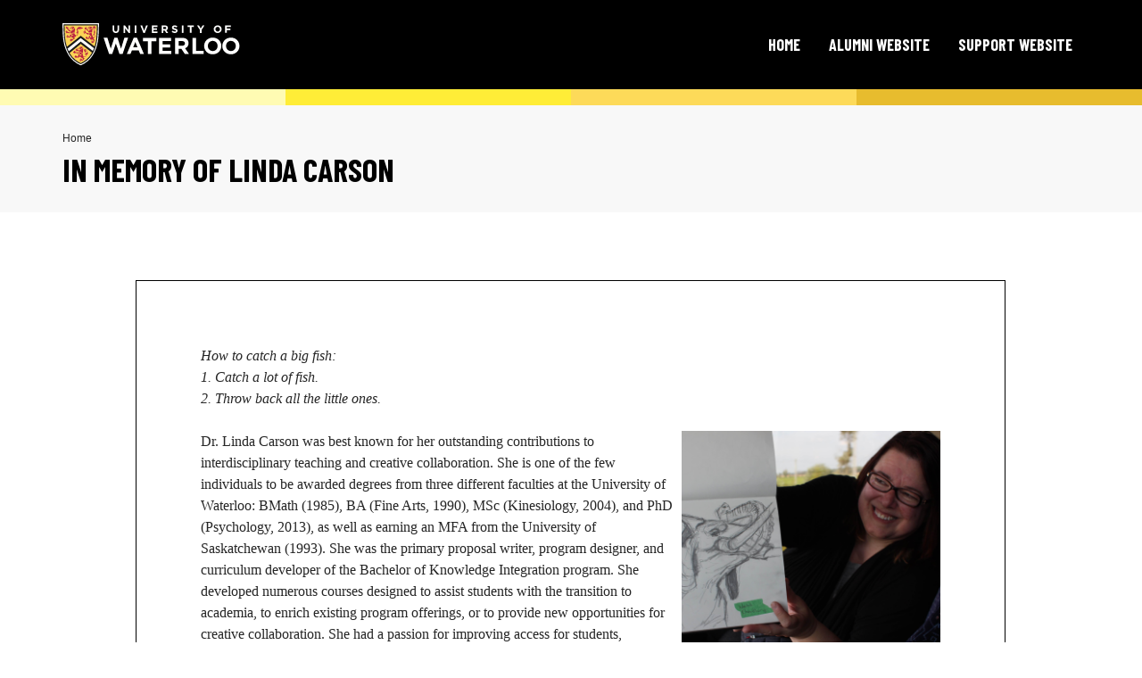

--- FILE ---
content_type: text/css
request_url: https://imodules.uwaterloo.ca/s/1802/21/style.css
body_size: 71752
content:
/* GENERAL STYLES
---------------------------------------------*/
body {
  margin: 0;
  padding: 0;
  background: #fff;
  color: #252525;
  font-family: Georgia, Helvetica, Arial, sans-serif;
  font-size: 100%;
  line-height: 2;
  -moz-osx-font-smoothing: grayscale;
  font-weight: 400;
}
a {
  color: #000;
  text-decoration: underline;
  outline: none;
  transition: all .2s ease;
}
a:hover,
a:focus {
  color: #333;
  text-decoration: none;
}
a img {
  border: none;
}
h1,
h2,
h3,
h4,
h5,
.PageTitleHeader,
.PageSubTitleHeader {
  padding: 0;
  color: #000;
  font-family: "Barlow Condensed", "Helvetica Neue", Helvetica, Arial, sans-serif;
}
h1,
.h1,
.PageTitleHeader {
  font-size: 1.875rem;
  line-height: 1;
  font-weight: 700;
  text-transform: uppercase;
}
@media only screen and (min-width: 700px ) {
  h1,
  .h1,
  .PageTitleHeader {
    font-size: 2.25rem;
  }
}
h2,
.h2,
.PageSubTitleHeader {
  font-size: 1.625rem;
  line-height: 1.25;
  font-weight: 700;
}
@media only screen and (min-width: 1025px ) {
  h2,
  .h2,
  .PageSubTitleHeader {
    font-size: 2rem;
  }
}
h3,
.h3 {
  font-size: 1.5rem;
  line-height: 1.25;
}
h4,
.h4 {
  font-size: 1.5rem;
  line-height: 1.25;
}
h5,
.h5 {
  font-size: 1.375rem;
  line-height: 1.25;
  text-transform: uppercase;
  font-weight: 400;
}
p {
  margin: 0.5em 0 1.5em;
  padding: 0;
}
p.large {
  font-size: 1.375em;
  line-height: 1.5;
  font-weight: 300;
  margin-bottom: 0.5em;
}
h1:first-child,
h2:first-child,
h3:first-child,
h4:first-child,
h5:first-child,
h6:first-child,
p:first-child {
  margin-top: 0;
}
h1:last-child,
h2:last-child,
h3:last-child,
h4:last-child,
h5:last-child,
h6:last-child,
p:last-child {
  margin-bottom: 0;
}
#PageTitle,
.PageTitleHeader {
  display: none;
}
.textalignright {
  text-align: right;
}
.textalignleft {
  text-align: left;
}
hr {
  height: 1px;
  line-height: 1px;
  margin: 2em 0;
  clear: both;
  border: none;
  background: #D8D8D8;
  color: #D8D8D8;
}
img.left {
  float: left;
  margin: 0 2rem 10px 0;
}
img.right {
  float: right;
  margin: 0 0 10px 2rem;
}
img.outline {
  border: 4px solid #666;
}
.clearing {
  clear: both;
  height: 0;
  margin: 0;
  padding: 0;
  line-height: 0;
  margin-top: -7px;
}
.clearBoth {
  clear: both;
}
.clearRight {
  clear: right;
}
.clearLeft {
  clear: left;
}
.invisibleButAccessible {
  display: none;
}
.idbmsBreadcrumbSeparator {
  color: #FFD54F !important;
}
.expand img {
  display:none;
}
.expand {
  background-color: transparent !important;
  display: inline-block;
  width: 18px;
  margin-right:1rem;
}
.expand .fa {
  display:block!important;
}
.Error,
.error {
  width: auto!important;
}
img[src="/images/icons/v2/common/brick_edit.gif"],
img[src="/images/icons/v2/common/delete.gif"],
img[src="/images/icons/v2/common/arrow_out.gif"],
img[src="/images/e.gif"],
img[src="/images/spacer.gif"],
img[src="/images/icons/v2/bomb.png"] {
  border: 0!important;
  padding: 0!important;
  margin: 0!important;
  float: none!important;
  width: 16px!important;
  height: 16px !important;
}
.pageWrap {
  position: relative;
}
.pageWrap img {
  max-width: 100%;
  height: auto;
}
.pageWrap img[src="/images/spacer.gif"] {
  display: none;
}
.pageWrap img * {
  box-sizing: border-box;
  -ms-box-sizing: border-box;
}
.showColor.imodBlue {
  overflow: hidden;
}
b,
strong {
  font-weight: bold;
}
.EventsHeader td:nth-child(2) {
  width: 18px !important;
  height: 18px !important;
}
.EventsHeader span.expand img {
  width: 18px !important;
  height: 18px !important;
}
::-moz-selection {
  background: #009BFF;
  color: #fff;
}
::selection {
  background: #009BFF;
  color: #fff;
}
/* Safari 3.1+, Opera 9.5+, Chrome 2+ */
::-moz-selection {
  background: #009BFF;
  color: #fff;
}
/* Mozilla Firefox */
/* Flexbox Equal heights */
.flexbox .equal-height {
  display: -ms-flexbox;
  display: flex;
  -ms-flex-direction: row;
      flex-direction: row;
}
.flexbox .equal-height-item {
  display: inherit;
  -ms-flex-direction: column;
      flex-direction: column;
}
.flexbox .equal-height-item-inner {
  -ms-flex: 1 0 auto;
      flex: 1 0 auto;
}
/* Stack items on mobile */
@media only screen and (max-width:  1024px ) {
  .flexbox .equal-height {
    -ms-flex-direction: column;
        flex-direction: column;
  }
}
@media only screen and (min-width: 700px) and (max-width:  1024px ) {
  .container {
    width: 100%;
  }
}
/*button default*/
.button,
a.button,
input[type="submit"],
input[type="button"],
input[type="reset"] {
  background: #000;
  font-family: "Barlow Condensed", "Helvetica Neue", Helvetica, Arial, sans-serif;
  font-size: 1rem;
  line-height: 1.1;
  color: #FFD54F;
  border: 1px solid transparent;
  border-radius: 4px;
  padding: 0.875rem 1.5rem;
  text-decoration: none;
  display: inline-block;
  text-transform: uppercase;
  font-weight: bold;
  text-align: center;
  margin-bottom: 1rem;
  transition: all .2s ease;
  min-width: 155px;
}
.button + .button,
.button + a.button,
.button + input[type="submit"],
.button + input[type="button"],
.button + input[type="reset"],
a.button + .button,
a.button + a.button,
a.button + input[type="submit"],
a.button + input[type="button"],
a.button + input[type="reset"],
input[type="submit"] + .button,
input[type="submit"] + a.button,
input[type="submit"] + input[type="submit"],
input[type="submit"] + input[type="button"],
input[type="submit"] + input[type="reset"],
input[type="button"] + .button,
input[type="button"] + a.button,
input[type="button"] + input[type="submit"],
input[type="button"] + input[type="button"],
input[type="button"] + input[type="reset"],
input[type="reset"] + .button,
input[type="reset"] + a.button,
input[type="reset"] + input[type="submit"],
input[type="reset"] + input[type="button"],
input[type="reset"] + input[type="reset"] {
  margin-left: 1rem;
}
.button:hover,
a.button:hover,
input[type="submit"]:hover,
input[type="button"]:hover,
input[type="reset"]:hover,
.button:focus,
a.button:focus,
input[type="submit"]:focus,
input[type="button"]:focus,
input[type="reset"]:focus {
  border-color: #FFD54F;
  background-color: #FFD54F;
  color: #000;
}
.button:focus,
a.button:focus,
input[type="submit"]:focus,
input[type="button"]:focus,
input[type="reset"]:focus {
  outline: none;
  border-color: #000;
}
.button.reverse,
a.button.reverse,
input[type="submit"].reverse,
input[type="button"].reverse,
input[type="reset"].reverse {
  border-color: transparent;
  background: #FFD54F;
  color: #000;
}
.button.reverse:hover,
a.button.reverse:hover,
input[type="submit"].reverse:hover,
input[type="button"].reverse:hover,
input[type="reset"].reverse:hover,
.button.reverse:focus,
a.button.reverse:focus,
input[type="submit"].reverse:focus,
input[type="button"].reverse:focus,
input[type="reset"].reverse:focus {
  background-color: #000;
  color: #fff;
}
.button.reverse:focus,
a.button.reverse:focus,
input[type="submit"].reverse:focus,
input[type="button"].reverse:focus,
input[type="reset"].reverse:focus {
  border-color: #000;
}
.button.ghost,
a.button.ghost,
input[type="submit"].ghost,
input[type="button"].ghost,
input[type="reset"].ghost {
  border-color: #000;
  background: transparent;
  color: #000;
}
.button.ghost:hover,
a.button.ghost:hover,
input[type="submit"].ghost:hover,
input[type="button"].ghost:hover,
input[type="reset"].ghost:hover,
.button.ghost:focus,
a.button.ghost:focus,
input[type="submit"].ghost:focus,
input[type="button"].ghost:focus,
input[type="reset"].ghost:focus {
  border-color: #FFD54F;
  background-color: #FFD54F;
  color: #000;
}
.button.ghost:focus,
a.button.ghost:focus,
input[type="submit"].ghost:focus,
input[type="button"].ghost:focus,
input[type="reset"].ghost:focus {
  border-color: #000;
}
.columnList-four {
  column-count: 1;
}
@media only screen and (min-width: 700px) and (max-width:  1024px ) {
  .columnList-four {
    column-count: 2;
  }
}
@media only screen and (min-width: 1025px ) {
  .columnList-four {
    column-count: 4;
  }
}
.columnList-three {
  column-count: 1;
}
@media only screen and (min-width: 700px ) {
  .columnList-three {
    column-count: 3;
  }
}
.columnList-two {
  column-count: 1;
}
@media only screen and (min-width: 700px ) {
  .columnList-two {
    column-count: 2;
  }
}
.columnList-four,
.columnList-three,
.columnList-two {
  padding-left: 25px;
}
@media only screen and (min-width: 700px ) {
  .columnList-four li,
  .columnList-three li,
  .columnList-two li {
    padding-right: 30px;
  }
}
#main .snippetrow {
  width: auto;
  margin-left: -15px;
  margin-right: -15px;
}
#main .snippetrow > div {
  padding-left: 15px;
  padding-right: 15px;
}
/* UTILITY BAR ELEMENTS
---------------------------------------------*/
.utilityBar {
  float: left;
  width: 100%;
  background: #666;
  padding: 8px 0;
  height: 30px;
}
.utilityLinks {
  font-size: 0.8125rem;
  line-height: 1;
  text-transform: uppercase;
  font-weight: 500;
}
.utilityLinks ul {
  list-style: none;
  margin: 0;
  padding: 0;
  text-align: right;
}
@media only screen and (min-width: 700px) and (max-width:  1024px ) {
  .utilityLinks ul {
    padding-left: 5px;
    padding-right: 5px;
  }
}
.utilityLinks ul li {
  display: inline-block;
}
.utilityLinks ul li + li {
  margin-left: 20px;
}
.utilityLinks ul li a {
  display: block;
  color: #fff;
  text-decoration: none;
}
.utilityLinks ul li a:hover,
.utilityLinks ul li a:focus {
  text-decoration: underline;
}
.utilityLinks ul li a:focus {
  outline: 2px solid #fff;
  outline-offset: 2px;
}
/* HEAD ELEMENTS
---------------------------------------------*/
.structHead {
  width: 100%;
  background: #000;
  color: #fff;
  padding: 0 0;
  position: relative;
  top: 0;
  z-index: 4;
  clear: both;
}
.loggedin .structHead {
  position: static;
}
.structHead .mainHeaderWrap {
  clear: both;
}
.structHead .headerRight {
  display: -ms-flexbox;
  display: flex;
  -ms-flex-pack: end;
      justify-content: flex-end;
}
@media only screen and (min-width: 1025px ) {
  .structHead .headerRight {
    display: -ms-flexbox;
    display: flex;
    -ms-flex-pack: end;
        justify-content: flex-end;
  }
}
.openMenu .structHead .headerRight {
  position: static;
  max-width: 100%;
}
.openMenu .structHead .headerRight:after {
  position: fixed;
  content: "";
  height: 100vh;
  width: 100vh;
  top: 0;
  left: 0;
  background: rgba(0, 0, 0, 0.92);
  display: block;
}
#headerBar {
  display: -ms-flexbox;
  display: flex;
}
#headerBar .bar {
  width: 25%;
  height: 18px;
}
#headerBar .color1 {
  background-color: #FFFBB3;
}
#headerBar .color2 {
  background-color: #FFED37;
}
#headerBar .color3 {
  background-color: #FDDA59;
}
#headerBar .color4 {
  background-color: #E7BC2E;
}
.headLogo {
  padding-right: 0;
  padding-top: 1.625rem;
  padding-bottom: 1.625rem;
}
@media only screen and (min-width: 700px) and (max-width:  1024px ) {
  .headLogo {
    padding-left: 3.125rem;
  }
}
.headLogo a {
  display: inline-block;
  transition: none;
}
.headLogo a:focus {
  outline: solid 2px #FFD54F;
  outline-offset: 5px;
}
.menuMobilBtnWrap {
  position: relative;
  z-index: 10;
}
.menuMobilBtnWrap div.innerWrap {
  display: -ms-flexbox;
  display: flex;
  -ms-flex-pack: end;
      justify-content: flex-end;
}
.menuMobilBtnWrap button.js-offcanvas-trigger {
  height: 45px;
  font-weight: bold;
  text-transform: uppercase;
  font-size: 1.125rem;
  line-height: 1;
  font-family: "Barlow Condensed", "Helvetica Neue", Helvetica, Arial, sans-serif;
  background-color: transparent;
  color: #fff;
  padding-left: 0.75rem;
  padding-right: 0.75rem;
}
.menuMobilBtnWrap button.js-offcanvas-trigger .openMenu .fas,
.menuMobilBtnWrap button.js-offcanvas-trigger .closeMenu .fas {
  margin-left: 5px;
  width: 20px;
}
.menuMobilBtnWrap button.js-offcanvas-trigger .closeMenu {
  display: none;
}
.openMenu .menuMobilBtnWrap button.js-offcanvas-trigger .closeMenu {
  display: block;
}
.menuMobilBtnWrap button.js-offcanvas-trigger .openMenu {
  display: block;
}
.openMenu .menuMobilBtnWrap button.js-offcanvas-trigger .openMenu {
  display: none;
}
.menuMobilBtnWrap button.js-offcanvas-trigger .icon-close {
  font-size: 1.125rem;
  margin-left: 0.4rem;
}
.menuMobilBtnWrap button.js-offcanvas-trigger .c-button__text {
  display: -ms-flexbox;
  display: flex;
  -ms-flex-align: center;
      align-items: center;
}
.menuMobilBtnWrap button.js-offcanvas-trigger:focus,
.menuMobilBtnWrap button.js-offcanvas-trigger:hover {
  background-color: #FFD54F;
  color: #000;
}
.menuMobilBtnWrap button.js-offcanvas-trigger:focus {
  outline: 2px solid #FFD54F;
  outline-offset: 3px;
}
.alertBanner {
  background: #cd1443;
  font-family: Georgia, Helvetica, Arial, sans-serif;
  color: #fff;
}
.alertBanner .alert {
  margin: 0;
  border: none;
  text-align: center;
  font-size: 1rem;
  line-height: normal;
  padding: 0.875rem;
}
@media only screen and (min-width: 700px ) {
  .alertBanner .alert {
    font-size: 1rem;
    padding: 1rem 10%;
  }
}
.alertBanner .alert a {
  color: #fff;
}
.alertBanner .alert a:focus {
  outline: 2px solid #252525;
  outline-offset: 3px;
}
/* MAIN TOP HORIZONTAL NAV
---------------------------------------------*/
.desktopNav {
  position: relative;
  z-index: 99;
  text-align: right;
  height: 100%;
  display: none;
}
@media only screen and (min-width: 700px ) {
  .desktopNav {
    display: block;
  }
}
.openMenu .desktopNav {
  display: block;
  position: absolute;
  top: 100%;
  width: 100%;
  left: 0;
}
.desktopNav .menuMobilBtnWrap {
  position: relative;
  z-index: 10;
}
.desktopNav ul {
  list-style-type: none;
  margin: 0;
  padding: 0;
}
.desktopNav ul li {
  padding: 0;
  position: relative;
}
.desktopNav ul li a {
  display: block;
  text-decoration: none;
}
.desktopNav li.sfHover {
  position: static;
}
.desktopNav li.sfHover ul {
  left: auto;
  opacity: 1;
}
.desktopNav li.sfHover ul ul {
  left: -999em;
}
.desktopNav li.sfHover ul ul ul {
  left: -999em;
}
.desktopNav li.hideTop {
  display: none;
}
.events .desktopNav li.showGiving {
  display: none;
}
.events .desktopNav li.showEvents {
  display: block;
}
.giving .desktopNav li.showGiving,
.form .desktopNav li.showGiving {
  display: block;
}
.giving .desktopNav li.showEvents,
.form .desktopNav li.showEvents {
  display: none;
}
.desktopNav li ul {
  position: absolute;
  left: -999em;
  margin: 0px;
  background: #fff;
  box-shadow: 0 5px 5px rgba(0, 0, 0, 0.25);
  float: none;
  width: 250px;
  text-align: left;
  opacity: 0;
  transition: opacity 500ms ease;
  top: 100%;
}
.desktopNav li ul li {
  width: 100%;
  border: none;
  margin: 0;
  padding: 0;
  background: none;
  line-height: normal;
  text-transform: none;
  font-size: 1em;
}
.desktopNav li ul li.sfHover {
  position: static;
}
.desktopNav li ul li.sfHover ul {
  left: auto;
  opacity: 1;
}
.desktopNav li ul li a {
  display: block;
}
.desktopNav .desktopNavInner {
  font-size: 1.125rem;
  line-height: normal;
  font-family: "Barlow Condensed", "Helvetica Neue", Helvetica, Arial, sans-serif;
  height: 100%;
}
.openMenu .desktopNav .desktopNavInner {
  height: auto;
}
.desktopNav .desktopNavInner > ul {
  display: -ms-flexbox;
  display: flex;
  -ms-flex-pack: end;
      justify-content: flex-end;
  height: 100%;
}
.openMenu .desktopNav .desktopNavInner > ul {
  -ms-flex-wrap: wrap;
      flex-wrap: wrap;
  -ms-flex-direction: column;
      flex-direction: column;
  -ms-flex-line-pack: center;
      align-content: center;
  padding-left: 2.5rem;
  padding-right: 2.5rem;
}
.openMenu .desktopNav .desktopNavInner > ul > li {
  width: 100%;
}
.desktopNav .desktopNavInner > ul > li + li {
  margin-left: 1rem;
}
.openMenu .desktopNav .desktopNavInner > ul > li + li {
  margin-left: 0;
  border-top: 2px solid #454545;
}
.desktopNav .desktopNavInner > ul > li > a {
  font-weight: bold;
  color: #fff;
  text-transform: uppercase;
  padding: 0.25rem 0.5rem 0;
  position: relative;
  height: 100%;
  display: -ms-flexbox;
  display: flex;
  -ms-flex-align: center;
      align-items: center;
  border-bottom: 0.25rem solid transparent;
  -ms-flex-pack: center;
      justify-content: center;
}
.openMenu .desktopNav .desktopNavInner > ul > li > a {
  padding-top: 1.25rem;
  padding-bottom: 1.25rem;
}
.desktopNav .desktopNavInner > ul > li > a span {
  position: relative;
  padding: 0 5px;
}
@media only screen and (min-width: 700px ) {
  .desktopNav .desktopNavInner > ul > li > a:hover,
  .desktopNav .desktopNavInner > ul > li > a:focus {
    text-decoration: none;
    border-color: #fff;
  }
}
.desktopNav .desktopNavInner > ul > li.sfHover > a {
  color: #FFD54F;
}
.desktopNav .desktopNavInner > ul > li.sfHover > a:focus {
  outline-offset: -2px;
  outline: 2px solid #fff;
}
.desktopNav .desktopNavInner > ul > li.sfHover > a span:after {
  content: "";
  background-color: #fff;
  position: absolute;
  bottom: -5px;
  left: 0;
  width: 100%;
  height: 3px;
}
.desktopNav .desktopNavInner > ul > li > ul > li {
  float: none;
  border-bottom: 1px solid #E9E9E9;
}
.desktopNav .desktopNavInner > ul > li > ul > li > a {
  font-weight: 500;
  padding: 15px;
  color: #252525;
}
.desktopNav .desktopNavInner > ul > li > ul > li > a:hover,
.desktopNav .desktopNavInner > ul > li > ul > li > a:focus {
  background: #F6F6F6;
}
.desktopNav .desktopNavInner > ul > li > ul > li > a:focus {
  text-decoration: underline;
  outline: solid 3px rgba(65, 166, 226, 0.5);
  outline-offset: -3px;
}
.desktopNav .desktopNavInner > ul > li.twoCol {
  float: none;
}
.desktopNav .desktopNavInner > ul > li.twoCol > ul {
  width: 500px;
  column-count: 2;
  column-width: 240px;
  column-gap: 0;
}
.desktopNav .desktopNavInner > ul > li.twoCol > ul > li {
  break-inside: avoid;
}
/* BREADCRUMBS
-----------------------------------------------*/
.structBody .breadCrumbs ol {
  padding: 0;
  margin: 0px 0 10px;
  list-style: none;
  display: -ms-flexbox;
  display: flex;
  font-size: 0.75rem;
  line-height: normal;
  -ms-flex-wrap: wrap;
      flex-wrap: wrap;
}
.structBody .breadCrumbs ol li {
  padding: 0;
  margin: 0;
  display: inline;
  position: relative;
}
.structBody .breadCrumbs ol li + li:before {
  content: "/";
  font-family: "Font Awesome 5 Free";
  opacity: 0.25;
  font-weight: bold;
  padding: 0 5px;
}
.structBody .breadCrumbs ol li a {
  text-decoration: none;
  color: inherit;
  position: relative;
}
.structBody .breadCrumbs ol li a:hover,
.structBody .breadCrumbs ol li a:focus {
  text-decoration: underline;
}
.structBody .breadCrumbs ol li a:focus {
  outline: 2px solid #000;
  outline-offset: 2px;
}
.structBody .breadCrumbs ol li.selected a:hover,
.structBody .breadCrumbs ol li.selected a:focus {
  text-decoration: none;
}
.structBody .breadCrumbs ol li.selected a:hover:after,
.structBody .breadCrumbs ol li.selected a:focus:after {
  background-color: #ccc;
}
/* BODY ELEMENTS
---------------------------------------------*/
.structBody {
  padding: 0em 0 0rem;
  width: 100%;
  background: #fff;
  clear: both;
  display: block;
}
@media only screen and (min-width: 700px ) {
}
@media only screen and (min-width: 700px ) {
}
.loggedin .structBody {
  margin-top: 0;
  padding-top: 0!important;
}
.oneCol-layout,
.twoCol-layout {
  padding-bottom: 3rem;
  padding-top: 2rem;
  position: relative;
  z-index: 1;
}
@media only screen and (min-width: 700px) and (max-width:  1024px ) {
  .oneCol-layout,
  .twoCol-layout {
    padding-left: 10px;
    padding-right: 10px;
  }
}
@media only screen and (min-width: 1025px ) {
  .oneCol-layout,
  .twoCol-layout {
    padding-top: 80px;
    padding-bottom: 5rem;
  }
}
@media only screen and (min-width: 1025px ) {
  .twoCol-layout .mainWrap {
    padding-left: 45px;
  }
}
.fullImg {
  background-size: cover;
  background-repeat: no-repeat;
  background-position: center;
  overflow: hidden;
}
.pageName h1 {
  letter-spacing: -1px;
}
.pageTopBar {
  background: #F8F8F8;
  padding: 1.875rem 0;
}
@media only screen and (min-width: 700px) and (max-width:  1024px ) {
  .pageTopBar {
    padding-left: 3.125rem;
  }
}
@media only screen and (min-width: 700px) and (max-width:  1024px ) {
  .pageTopBar .col-12 {
    padding-left: 0;
  }
}
.rightHead {
  text-align: right;
}
.rightHead .button {
  margin: 0;
  min-width: 110px;
}
.interior .diagonal {
  display: none;
}
@media only screen and (min-width: 700px ) {
  .interior .diagonal {
    position: absolute;
    background: #F8F8F8;
    width: 100%;
    bottom: 0;
    left: 0;
    height: 15%;
    z-index: 0;
    display: block;
  }
}
@media only screen and (min-width: 700px ) {
  .interior .diagonal:after {
    content: "";
    width: 100%;
    display: block;
    position: absolute;
    bottom: 100%;
    left: 0;
    height: 700px;
    background-position: bottom center;
    background-size: 100% 100%;
    background-repeat: no-repeat;
    background-image: url("data:image/svg+xml;charset=utf8,%3C?xml version='1.0' encoding='UTF-8'?%3E%3Csvg preserveAspectRatio='none' width='1600px' height='784px' viewBox='0 0 1600 784' version='1.1' xmlns='http://www.w3.org/2000/svg' xmlns:xlink='http://www.w3.org/1999/xlink'%3E%3Ctitle%3ERectangle%3C/title%3E%3Cg id='Page-1' stroke='none' stroke-width='1' fill='none' fill-rule='evenodd'%3E%3Cg id='Waterloo-4-Details-1170' transform='translate(0.000000, -2248.000000)' fill='%23F8F8F8'%3E%3Cg id='Recommended-Events' transform='translate(0.000000, 2248.000000)'%3E%3Cpolygon id='Rectangle' points='0 542.367188 1600 0 1600 784 0 784'%3E%3C/polygon%3E%3C/g%3E%3C/g%3E%3C/g%3E%3C/svg%3E");
  }
}
@media only screen and (min-width: 700px) and (max-width:  1024px ) {
  .interior .diagonal:after {
    height: 300px;
  }
}
.giving h2 {
  text-transform: uppercase;
  font-size: 2rem;
  line-height: 1;
  font-weight: 600;
}
@media only screen and (min-width: 700px ) {
}
.giving h2 + hr {
  margin-top: 2rem;
}
.giving h2 + p {
  margin-top: 1.25rem;
}
.giving p + hr {
  margin-top: 2rem;
}
.giving hr {
  height: 2px;
  background-color: #eee;
  line-height: 2px;
  margin: 3.125rem 0;
}
.giving .intro {
  margin-bottom: 1.125rem;
}
@media only screen and (min-width: 700px) and (max-width:  1024px ) {
  .giving .intro {
    margin-bottom: 1.45rem;
  }
}
@media only screen and (min-width: 1025px ) {
  .giving .intro {
    margin-bottom: 2.3125rem;
  }
}
.giving .introBox {
  background: #FFD54F;
  padding: 3.75rem 2.25rem;
}
@media only screen and (min-width: 700px) and (max-width:  1024px ) {
  .giving .introBox {
    padding-left: 3.125rem;
    padding-right: 3.125rem;
  }
}
@media only screen and (min-width: 1025px ) {
}
.giving .introBox .introInner {
  text-align: center;
  line-height: 1.5;
}
@media only screen and (min-width: 700px ) {
  .giving .introBox .introInner {
    font-size: 1.25rem;
  }
}
@media only screen and (min-width: 1025px ) {
  .giving .introBox .introInner {
    max-width: 51.5rem;
    margin: 0 auto;
  }
}
.giving .introBox h2 {
  text-transform: uppercase;
  font-weight: 700;
  font-size: 2.25rem;
  line-height: 1;
  text-align: center;
  margin-bottom: 1.875rem;
  font-weight: 600;
  border: none;
  padding: 0;
}
@media only screen and (min-width: 700px ) {
  .giving .introBox h2 {
    font-size: 2.5rem;
    margin-bottom: 2.5rem;
  }
}
@media only screen and (min-width: 700px ) {
  .giving .introBox #searchWrap {
    display: -ms-flexbox;
    display: flex;
    max-width: 700px;
    margin: 0 auto;
  }
}
@media only screen and (min-width: 1025px ) {
  .giving .introBox #searchWrap {
    margin-top: 2.5rem;
  }
}
.giving .introBox #searchWrap input[type='text'] {
  height: 50px;
  background: #fff;
  border: 1px solid #C3C3C3;
  width: 100%;
  font-family: "Barlow Condensed", "Helvetica Neue", Helvetica, Arial, sans-serif;
  text-align: center;
  padding: 0 1rem;
  font-size: 1.125rem;
}
.giving .introBox #searchWrap input[type='text']:focus {
  outline: 2px solid #222;
  outline-offset: -2px;
  box-shadow: inset 0 1px 3px rgba(0, 0, 0, 0.06), 0 0 5px rgba(104, 104, 104, 0.7);
}
@media only screen and (min-width: 700px ) {
  .giving .introBox #searchWrap input[type='text'] {
    height: 75px;
    text-align: left;
    padding: 0 1.5rem;
  }
}
.giving .introBox #searchWrap .inputWrap {
  -ms-flex-positive: 1;
      flex-grow: 1;
  position: relative;
}
.giving .introBox #searchWrap .inputWrap button {
  margin: 0;
  height: 50px;
  position: absolute;
  right: 0;
  top: 0;
  background: none;
  border: none;
  opacity: 0.3;
  width: 50px;
  outline-offset: -2px;
  display: none;
}
@media only screen and (min-width: 700px ) {
  .giving .introBox #searchWrap .inputWrap button {
    height: 75px;
  }
}
.giving .introBox #searchWrap .inputWrap button:focus,
.giving .introBox #searchWrap .inputWrap button:hover {
  opacity: 0.8;
}
.giving .introBox #searchWrap .inputWrap button:focus {
  outline: 2px solid #000;
}
.giving .introBox #searchWrap #searchInputBtn {
  margin: 1rem 0 0;
  width: 100%;
  display: block;
}
.giving .introBox #searchWrap #searchInputBtn:hover {
  border-color: #fff;
}
.giving .introBox #searchWrap #searchInputBtn:focus {
  background: #fff;
  border-color: #000;
  color: #000;
}
@media only screen and (min-width: 700px ) {
  .giving .introBox #searchWrap #searchInputBtn {
    margin: 0 0 0 0.5rem;
    width: 130px;
    height: 75px;
    font-size: 1.125rem;
  }
}
@media only screen and (min-width: 1025px ) {
  .giving .has-heroImg .introBox {
    margin-top: -215px;
  }
}
.giving #noFundResults,
.giving #noTerm {
  display: none;
  font-style: italic;
  color: #99000d;
  margin-top: 1rem;
}
.giving #giftSearchResults {
  background: #000;
  color: #fff;
  padding-top: 2rem;
  padding-bottom: 2rem;
  display: none;
}
/* Revisions Rd3 - TB - 9/3 */
#giftSearchResults .row + .row {
  margin-top: 25px;
}
@media only screen and (min-width: 1025px ) {
  .giving #giftSearchResults {
    padding-top: 3rem;
    padding-bottom: 4rem;
  }
}
.giving #giftSearchResults .headerWrap {
  display: -ms-flexbox;
  display: flex;
  -ms-flex-align: center;
      align-items: center;
  -ms-flex-pack: justify;
      justify-content: space-between;
  margin-bottom: 1   rem;
}
.giving #giftSearchResults .headerWrap h2 {
  color: #FFD54F;
  text-transform: uppercase;
  margin: 0 1rem 0 0;
  border: none;
  font-size: 1.5rem;
  font-weight: bold;
  letter-spacing: 0.5px;
  padding: 0;
}
.giving #giftSearchResults .headerWrap h2:focus-visible,
.giving #giftSearchResults .headerWrap button:focus {
  outline: 2px solid white;
}
.giving #giftSearchResults .headerWrap button {
  border: 2px solid #FFD54F;
  background-color: transparent;
  color: #FFD54F;
  text-transform: uppercase;
  font-family: "Barlow Condensed", "Helvetica Neue", Helvetica, Arial, sans-serif;
  font-weight: bold;
  font-size: 0.875rem;
  height: 45px;
  padding: 0 0.875rem;
}
.giving #giftSearchResults .headerWrap button .icon {
  margin-right: 5px;
}
.giving #giftSearchResults .headerWrap button:hover,
.giving #giftSearchResults .headerWrap button:focus {
  border-color: #fff;
  background: #fff;
  color: #000;
}
@media only screen and (min-width: 700px ) {
  .giving #giftSearchResults .splitCol #allFundsList {
    column-count: 2;
  }
}
@media only screen and (min-width: 1025px ) {
  .giving #giftSearchResults .splitCol #allFundsList {
    column-count: 3;
    column-gap: 2rem;
  }
}
.giving #giftSearchResults #allFundsList {
  list-style: none;
  padding: 0;
  margin: 0;
  font-family: "Barlow Condensed", "Helvetica Neue", Helvetica, Arial, sans-serif;
  line-height: normal;
}
/* Revisions TB - 9/3 */
/* .giving #giftSearchResults #allFundsList li {
  border-bottom: 1px solid rgba(255, 255, 255, 0.4);
} */
.giving #giftSearchResults #allFundsList li {
  -webkit-margin-before: 0;
  -webkit-margin-after: 0;
  width: 100%;
}
.giving #giftSearchResults #allFundsList li {
  border-top: 1px solid rgba(255, 255, 255, 0.4);
  min-height: 68px;
  align-items: center;
}
.giving #giftSearchResults #allFundsList li a {
  color: #fff;
  text-decoration: none;
  padding: 0.75rem 0.5rem;
  display: block;
}
.giving #giftSearchResults #allFundsList li a:hover .name,
.giving #giftSearchResults #allFundsList li a:focus .name {
  text-decoration: underline;
}
.giving #giftSearchResults #allFundsList li a .name {
  font-weight: 500;
  display: block;
  font-size: 1.125rem;
}
.giving #giftSearchResults #allFundsList li a .description {
  display: block;
  font-size: 0.875rem;
  font-weight: 500;
}
.giving #giftSearchResults #allFundsList li a .tags {
  display: none;
}
.giving .structBody {
  padding-bottom: 3.125rem;
}
@media only screen and (min-width: 1025px ) {
  .giving .structBody {
    padding-bottom: 6.25rem;
  }
}
.giving .quickGiftBar {
  font-family: "Barlow Condensed", "Helvetica Neue", Helvetica, Arial, sans-serif;
  font-weight: bold;
}
@media only screen and (min-width: 700px) and (max-width:  1024px ) {
  .giving .quickGiftBar {
    max-width: 500px;
    margin: 0 auto;
  }
}
@media only screen and (min-width: 1025px ) {
  .giving .quickGiftBar {
    display: -ms-flexbox;
    display: flex;
  }
}
.giving .quickGiftBar .buttons {
  -ms-flex-positive: 1;
      flex-grow: 1;
  -ms-flex-negative: 1;
      flex-shrink: 1;
}
@media only screen and (min-width: 1025px ) {
  .giving .quickGiftBar .buttons {
    width: 50%;
  }
}
.giving .quickGiftBar .buttons ul {
  margin: 0;
  padding: 0;
  list-style: none;
  display: -ms-flexbox;
  display: flex;
  -ms-flex-direction: column;
      flex-direction: column;
}
@media only screen and (min-width: 700px ) {
  .giving .quickGiftBar .buttons ul {
    -ms-flex-direction: row;
        flex-direction: row;
  }
}
.giving .quickGiftBar .buttons ul li {
  width: 100%;
}
.giving .quickGiftBar .buttons ul li + li {
  margin-top: 0.75rem;
}
@media only screen and (min-width: 700px ) {
  .giving .quickGiftBar .buttons ul li + li {
    margin-top: 0;
    margin-left: 0.75rem;
  }
}
.giving .quickGiftBar .buttons ul li a {
  background: #000;
  color: #FFD54F;
  display: -ms-flexbox;
  display: flex;
  -ms-flex-pack: center;
      justify-content: center;
  -ms-flex-align: center;
      align-items: center;
  height: 50px;
  text-decoration: none;
  border: 1px solid #000;
  border-radius: 3px;
  font-size: 1.25rem;
  line-height: 1;
}
.giving .quickGiftBar .buttons ul li a:hover,
.giving .quickGiftBar .buttons ul li a:focus {
  background: #FFD54F;
  color: #000;
  border-color: #FFD54F;
}
.giving .quickGiftBar .buttons ul li a:focus {
  border-color: #000;
}
.giving .quickGiftBar .divider {
  -ms-flex-positive: 0;
      flex-grow: 0;
  -ms-flex-negative: 0;
      flex-shrink: 0;
  margin: 1.5rem 0;
}
@media only screen and (min-width: 700px) and (max-width:  1024px ) {
  .giving .quickGiftBar .divider {
    margin: 2rem 0;
  }
}
@media only screen and (min-width: 1025px ) {
  .giving .quickGiftBar .divider {
    width: 20%;
    margin: 0;
  }
}
.giving .quickGiftBar .divider span {
  width: 3.125rem;
  height: 3.125rem;
  background: #FFD54F;
  color: #000;
  display: -ms-flexbox;
  display: flex;
  -ms-flex-pack: center;
      justify-content: center;
  -ms-flex-align: center;
      align-items: center;
  font-size: 1.5rem;
  line-height: 1;
  border-radius: 100px;
  padding-bottom: 0.25rem;
  margin: 0 auto;
}
@media only screen and (min-width: 1025px ) {
  .giving .quickGiftBar .enterAmount {
    width: 50%;
  }
}
.giving .quickGiftBar .enterAmount .giftInputWrap {
  -ms-flex-positive: 1;
      flex-grow: 1;
  -ms-flex-negative: 1;
      flex-shrink: 1;
  display: -ms-flexbox;
  display: flex;
}
.giving .quickGiftBar .enterAmount #errorMsg {
  font-family: Georgia, Helvetica, Arial, sans-serif;
  color: #cd1443;
  font-style: italic;
  font-weight: normal;
  font-size: 0.875rem;
  line-height: normal;
  margin-top: 1rem;
  display: none;
}
.giving .quickGiftBar .enterAmount .giftInput {
  display: -ms-flexbox;
  display: flex;
  width: 100%;
  border: 1px solid #CFCFCF;
  border-radius: 2px;
}
.giving .quickGiftBar .enterAmount .giftInput .label {
  height: 50px;
  font-size: 1.5rem;
  margin: 0 1rem;
}
.giving .quickGiftBar .enterAmount .giftInput input {
  height: 50px;
  border: none;
  background: none;
  width: 100%;
  font-size: 1.5rem;
}
.giving .quickGiftBar .enterAmount .giftInput input:focus {
  outline: 2px solid #000;
}
.giving .quickGiftBar .enterAmount .button {
  margin-left: 0.75rem;
  margin-bottom: 0;
  min-width: 130px;
}
.giving .quickGiftBar .enterAmount .button:hover,
.giving .quickGiftBar .enterAmount .button:focus {
  background: #FFD54F;
  color: #000;
}
.giving .grayBoxRow {
  margin-bottom: 1rem;
}
@media only screen and (min-width: 700px) and (max-width:  1024px ) {
  .giving .grayBoxRow {
    margin-bottom: 1.25rem;
  }
}
@media only screen and (min-width: 1025px ) {
  .giving .grayBoxRow {
    margin-bottom: 2.5rem;
  }
}
.giving .grayBoxRow .col-sm-6 + .col-sm-6 {
  margin-top: 1.5rem;
}
@media only screen and (min-width: 700px ) {
  .giving .grayBoxRow .col-sm-6 + .col-sm-6 {
    margin-top: 0;
  }
}
.giving .grayBox {
  background: #eee;
  padding: 2.25rem 2rem;
  height: 100%;
}
.giving .grayBox h2,
.giving .grayBox h3 {
  border: none;
  font-size: 1.5rem;
  text-transform: none;
  padding: 0;
  margin: 0 0 1.875rem;
}
.giving .grayBox p {
  line-height: 1.5;
}
.giving .grayBox .button {
  margin-bottom: 0;
}
.giving .areaCardsWrap {
  margin-top: 1rem;
}
@media only screen and (min-width: 700px ) {
  .giving .areaCardsWrap {
    margin-top: 2rem;
  }
}
.giving .areaCardItem + .areaCardItem {
  margin-top: 1.25rem;
}
@media only screen and (min-width: 700px ) {
  .giving .areaCardItem + .areaCardItem {
    margin-top: 0;
  }
}
@media only screen and (min-width: 700px ) {
  .giving .areaCardItem:nth-child(n+3) {
    margin-top: 1.875rem;
  }
}
@media only screen and (min-width: 1025px ) {
  .giving .areaCardItem:nth-child(n+3) {
    margin-top: 0;
  }
}
@media only screen and (min-width: 1025px ) {
  .giving .areaCardItem:nth-child(n+4) {
    margin-top: 1.875rem;
  }
}
.giving .areaCardItem a {
  display: block;
  text-decoration: none;
}
.giving .areaCardItem a:hover .inner,
.giving .areaCardItem a:focus .inner {
  box-shadow: 0 0 11px 0 rgba(225, 225, 225, 0.95);
}
.giving .areaCardItem a:hover .text .title,
.giving .areaCardItem a:focus .text .title {
  text-decoration: underline;
}
.giving .areaCardItem a:focus .inner {
  outline: 2px solid #000;
}
.giving .areaCardItem button.cardBtn {
  background-color: transparent;
  border: none;
  position: absolute;
  left: 0;
  top: 0;
  height: 100%;
  width: 100%;
  padding: 0;
}
.giving .areaCardItem button.cardBtn:hover,
.giving .areaCardItem button.cardBtn:focus {
  box-shadow: 0 0 11px 0 rgba(225, 225, 225, 0.95);
}
.giving .areaCardItem button.cardBtn:focus {
  outline: 2px solid rgba(0, 155, 255, 0.75);
}
.giving .areaCardItem .inner {
  display: -ms-flexbox;
  display: flex;
  min-height: 140px;
  background: #FFFFFF;
  box-shadow: 0 0 11px 0 rgba(225, 225, 225, 0.5);
  position: relative;
}
.giving .areaCardItem .thumb {
  width: 140px;
  -ms-flex-positive: 0;
      flex-grow: 0;
  -ms-flex-negative: 0;
      flex-shrink: 0;
  background-size: cover;
  background-position: center;
}
.giving .areaCardItem .text {
  padding: 1.5rem;
  display: -ms-flexbox;
  display: flex;
  -ms-flex-direction: column;
      flex-direction: column;
  -ms-flex-pack: justify;
      justify-content: space-between;
}
.giving .areaCardItem .text .title {
  font-size: 1rem;
  text-transform: uppercase;
  font-weight: 600;
}
.giving .areaCardItem .text .bar {
  width: 45px;
  height: 6px;
  background: #FFD54F;
}
.giving .areaCardItem .text .bar.teal {
  background-color: #45C3D5;
}
.giving .areaCardItem .text .bar.orange {
  background-color: #FF9C00;
}
.giving .areaCardItem .text .bar.blue {
  background-color: #009BFF;
}
.giving .areaCardItem .text .bar.pink {
  background-color: #F36FEB;
}
.giving .areaCardItem .text .bar.green {
  background-color: #97BD00;
}
.giving .areaCardItem .text .bar.grebel {
  background-color: #C4262E;
}
.giving .areaCardItem .text .bar.stpauls {
  background-color: #21698E;
}
.giving .areaCardItem .text .bar.stjeromes {
  background-color: #01573E;
}
.giving .areaCardItem .text .bar.renison {
  background-color: #00693C;
}
.giving .areaCardItem .text .bar.arts {
  background-color: #D93F00;
}
.giving .areaCardItem .text .bar.environment {
  background-color: #607000;
}
.giving .areaCardItem .text .bar.engineering {
  background-color: #57058B;
}
.giving .areaCardItem .text .bar.health {
  background-color: #005963;
}
.giving .areaCardItem .text .bar.math {
  background-color: #C60078;
}
.giving .areaCardItem .text .bar.science {
  background-color: #0033BE;
}
.giving .areaCardItem .text .bar.central {
  background-color: #FFD54F;
}
.giving .areaCardItem .text .bar.school {
  background-color: #80001f;
}
.giving .areaCardItem .extraLinks {
  position: absolute;
  display: none;
  background: rgba(0, 0, 0, 0.8);
  top: 0;
  left: 0;
  width: 100%;
  min-height: 100%;
  color: #fff;
  font-family: "Barlow Condensed", "Helvetica Neue", Helvetica, Arial, sans-serif;
  font-weight: 500;
  padding: 1rem 3.5rem 1.5rem 1.125rem;
  line-height: normal;
  z-index: 10;
}
.giving .areaCardItem .extraLinks ul {
  margin: 0;
  padding: 0;
  list-style: none;
  column-count: 2;
  column-gap: 1.5rem;
}
.giving .areaCardItem .extraLinks ul li {
  break-inside: avoid;
  border-bottom: 1px solid rgba(255, 255, 255, 0.3);
}
.giving .areaCardItem .extraLinks ul li a {
  color: #fff;
  text-decoration: none;
  display: block;
  padding: 0.5rem 0;
}
.giving .areaCardItem .extraLinks ul li a:hover,
.giving .areaCardItem .extraLinks ul li a:focus {
  text-decoration: underline;
}
.giving .areaCardItem .extraLinks ul li a:focus {
  outline: 2px solid rgba(0, 155, 255, 0.75);
}
.giving .areaCardItem .extraLinks button.closeExtras {
  position: absolute;
  top: 1rem;
  right: 1rem;
  background-color: transparent;
  border: none;
  padding: 0;
}
.giving .areaCardItem .extraLinks button.closeExtras:hover svg,
.giving .areaCardItem .extraLinks button.closeExtras:focus svg {
  fill: #fff;
}
.giving .areaCardItem .extraLinks button.closeExtras:focus {
  outline: 2px solid rgba(0, 155, 255, 0.75);
}
.giving .areaCardItem .extraLinks button.closeExtras svg {
  fill: #FFD54F;
}
.form #main {
  padding-bottom: 2rem;
  line-height: 1.5;
}
@media only screen and (min-width: 700px ) {
  .form #main {
    padding-bottom: 4rem;
  }
}
@media only screen and (min-width: 1025px ) {
  .form #main {
    padding-bottom: 6rem;
  }
}
.form .intro {
  text-align: center;
  margin-bottom: 1.5rem;
}
@media only screen and (min-width: 700px ) {
  .form .intro {
    margin-bottom: 0;
    padding-bottom: 2rem;
  }
}
@media only screen and (min-width: 1025px ) {
  .form .intro {
    padding-bottom: 2.5rem;
  }
}
.form .intro h2 {
  font-size: 2rem;
  font-weight: 600;
}
@media only screen and (min-width: 700px) and (max-width:  1024px ) {
  .form .content-middle {
    padding: 0 15px;
  }
}
@media only screen and (min-width: 700px ) {
  .form .mainWrap {
    border: 1px solid #000;
    padding: 0 2rem 2rem;
  }
}
@media only screen and (min-width: 1025px ) {
  .form .mainWrap {
    padding: 4.5rem 4.5rem 4.5rem;
  }
}
.form .mainWrap h2 {
  font-size: 1.75rem;
  font-weight: 600;
  margin-bottom: 1.75rem;
}
.form .mainWrap hr {
  height: 3px;
  line-height: 3px;
  background: #000;
  color: #000;
}
@media only screen and (min-width: 700px ) {
  .form .mainWrap hr {
    margin-top: 2.5rem;
    margin-bottom: 2.5rem;
  }
}
.fb-like-button {
  margin-top: -2px;
}
.featureBox {
  background: #fff;
  padding: 2rem;
  box-shadow: 0 0 25px 0 rgba(225, 225, 225, 0.5);
  margin: 1rem 0;
}
@media only screen and (min-width: 700px ) {
  .featureBox {
    margin: 1.5rem 0;
  }
}
.featureBox h2 {
  font-size: 1.5rem;
  font-weight: 600;
}
@media only screen and (min-width: 700px ) {
  #divLogin {
    display: -ms-flexbox;
    display: flex;
    -ms-flex-wrap: wrap;
        flex-wrap: wrap;
    max-width: 600px;
  }
  #divLogin #divUsername,
  #divLogin #divPassword {
    width: 50%;
  }
  #divLogin #divUsername label,
  #divLogin #divPassword label {
    display: block;
    font-weight: bold;
    line-height: normal;
    font-family: "Barlow Condensed", "Helvetica Neue", Helvetica, Arial, sans-serif;
  }
  #divLogin #divUsername input,
  #divLogin #divPassword input {
    width: 100%;
    height: 45px;
    padding: 0 1rem;
    background: #fff;
    border: 1px solid #979797;
    border-radius: 0;
  }
  #divLogin #divUsername {
    padding-right: 1rem;
  }
  #divLogin #divPassword {
    padding-left: 1rem;
  }
  #divLogin #divPassword br {
    display: none;
  }
  #divLogin #divRemember {
    width: 100%;
  }
}
#ContentMiddle .imod-profile-form-buttons input.imod-profile-button,
#ContentMiddle .imod-profile-form-buttons button.imod-profile-button {
  color: #000;
  font-family: "Barlow Condensed", "Helvetica Neue", Helvetica, Arial, sans-serif;
  font-weight: bold;
}
#ContentMiddle a[id$="SendPage"] {
  display: none;
}
.IMOD8 table.DataGrid {
  width: 100%;
}
.IMOD8 table.DataGrid th {
  background: #252525;
  color: #fff;
  font-weight: bold;
  font-size: 0.875rem;
}
@media only screen and (min-width: 1025px ) {
  div[id$='updatePanelAL'] {
    margin-top: -40px;
  }
}
div[id$='updatePanelAL'] div[id$='pnlControls'] {
  display: -ms-flexbox;
  display: flex;
  -ms-flex-align: center;
      align-items: center;
  margin: 0 0 1rem;
}
div[id$='updatePanelAL'] div[id$='pnlControls'] div[id$="pnlSearch"] {
  float: none;
}
@media only screen and (min-width: 700px ) {
  div[id$='updatePanelAL'] div[id$='pnlControls'] div[id$="pnlSearch"] {
    display: -ms-flexbox;
    display: flex;
    -ms-flex-align: center;
        align-items: center;
  }
}
div[id$='updatePanelAL'] div[id$='pnlControls'] div[id$="pnlSearch"] > div {
  display: -ms-flexbox;
  display: flex;
  -ms-flex-align: center;
      align-items: center;
}
div[id$='updatePanelAL'] div[id$='pnlControls'] div[id$="pnlSearch"] > div label {
  margin: 0;
  margin-right: 0.5rem;
}
div[id$='updatePanelAL'] div[id$='pnlControls'] div[id$="pnlSearch"] > div .AdminSearchTerm {
  height: 45px;
}
div[id$='updatePanelAL'] div[id$='pnlControls'] div[id$="pnlSearch"] > div .button {
  margin: 0 1rem 0 0;
  padding-top: 0;
  padding-bottom: 0;
  height: 45px;
  min-width: 20px;
}
div[id$='updatePanelAL'] div[id$='pnlControls'] div[id$="pnlPrintPDF"] {
  display: -ms-flexbox;
  display: flex;
}
div[id$='updatePanelAL'] div[id$='rgAttendeeList'] {
  width: 100%;
  margin: 0;
  float: none;
}
div[id$='updatePanelAL'] div[id$='rgAttendeeList'] table {
  font-family: Georgia, Helvetica, Arial, sans-serif;
  font-size: 0.875rem;
  line-height: 1.5;
}
div[id$='updatePanelAL'] div[id$='rgAttendeeList'] table th {
  padding: 0.5rem 1rem;
  background: #000;
  color: #fff;
  font-family: "Barlow Condensed", "Helvetica Neue", Helvetica, Arial, sans-serif;
  font-weight: bold;
  text-transform: uppercase;
  font-size: 1.125rem;
}
div[id$='updatePanelAL'] div[id$='rgAttendeeList'] table th a {
  color: inherit;
}
div[id$='updatePanelAL'] div[id$='rgAttendeeList'] table th input {
  filter: brightness(3);
}
div[id$='updatePanelAL'] div[id$='rgAttendeeList'] table td {
  padding: 0.5rem 1rem;
}
/* NEWS LISTINGS
-----------------------------------------------*/
.newsItem {
  position: relative;
  padding: 0px 0 0px;
  float: left;
  width: 100%;
  clear: both;
  margin-bottom: 30px;
}
@media only screen and (min-width: 700px ) {
  .newsItem {
    margin-bottom: 50px;
  }
}
.newsItem + .newsItem {
  padding-top: 30px;
  border-top: 1px solid #D8D8D8;
}
@media only screen and (min-width: 700px ) {
  .newsItem + .newsItem {
    padding-top: 50px;
  }
}
.newsItem:first-of-type {
  margin-top: 20px;
}
@media only screen and (min-width: 700px ) {
  .newsItem:first-of-type {
    margin-top: 20px;
  }
}
.newsItem .tools a {
  display: inline-block;
}
.newsItem .thumb {
  position: relative;
  width: 100%;
  margin: 0 0 15px;
}
@media only screen and (min-width: 700px ) {
  .newsItem .thumb {
    float: left;
    margin: 0;
    width: 250px;
  }
}
@media only screen and (min-width: 700px ) {
  .newsItem .text {
    padding-left: 280px;
  }
}
.newsItem .title {
  font-size: 1.375rem;
  line-height: normal;
  font-weight: bold;
  color: #000;
  margin-bottom: 10px;
  display: block;
  font-family: "Barlow Condensed", "Helvetica Neue", Helvetica, Arial, sans-serif;
}
@media only screen and (min-width: 1025px ) {
  .newsItem .title {
    font-size: 1.625rem;
  }
}
.newsItem .pubDate {
  font-style: italic;
  display: block;
  font-size: 0.825rem;
  line-height: normal;
  margin: 7px 0;
}
.newsItem a {
  display: block;
  text-decoration: none;
  color: inherit;
  overflow: hidden;
}
.newsItem a:hover .title,
.newsItem a:focus .title {
  text-decoration: underline;
}
.newsItem a:focus {
  /* box-shadow: 0 0 0px 3px rgba(0, 155, 255, 0.75); */
  outline-offset: 2px;
  outline: 3px solid black;
}
/* EXPAND/COLLAPSE STYLES
---------------------------------------------*/
.accordion {
  margin: 20px 0 40px;
  width: 100%;
  clear: both;
}
@media only screen and (min-width: 700px ) {
  .accordion {
    margin-bottom: 60px;
  }
}
.accordion .accordion {
  margin: 0;
}
.accordion .collapseItem {
  margin: 0 0px;
  /* heading */
  /* content */
}
.accordion .collapseItem + .collapseItem {
  margin-top: 1rem;
}
.accordion .collapseItem .panel-heading {
  display: block;
  font-weight: bold;
  position: relative;
  font-size: 1.375rem;
  line-height: 1.2;
  font-family: "Barlow Condensed", "Helvetica Neue", Helvetica, Arial, sans-serif;
  background: #eee;
  text-transform: uppercase;
  border-bottom: 1px solid #D8DCDA;
}
.accordion .collapseItem .panel-heading a {
  display: -ms-flexbox;
  display: flex;
  padding: 1rem 20px;
  text-decoration: none;
  color: #4E4E4E;
  -ms-flex-pack: justify;
      justify-content: space-between;
  -ms-flex-align: center;
      align-items: center;
  font-size: 1.25rem;
}
.accordion .collapseItem .panel-heading a:focus {
  outline: 1px solid #000;
  outline-offset: 2px;
}
.accordion .collapseItem .panel-heading a .arrows {
  width: 30px;
  text-align: center;
  display: -ms-flexbox;
  display: flex;
  -ms-flex-pack: center;
      justify-content: center;
  -ms-flex-align: start;
      align-items: flex-start;
  margin-left: 1.5rem;
  -ms-flex-order: 2;
      order: 2;
}
@media only screen and (min-width: 700px ) {
}
.accordion .collapseItem .panel-heading a.open {
  background: #555;
  color: #fff;
}
.accordion .collapseItem .accordionPanelWrap {
  padding: 20px;
  overflow: hidden;
  background: #fafafa;
}
@media only screen and (min-width: 700px) and (max-width:  1024px ) {
  .featuresWrap {
    margin-left: -5px;
    margin-right: -5px;
  }
}
@media only screen and (min-width: 700px) and (max-width:  1024px ) {
  .featureCard {
    padding: 5px;
  }
}
@media only screen and (min-width: 1025px ) {
  .featureCard {
    padding-top: 15px;
    padding-bottom: 15px;
  }
}
.featureCard + .featureCard {
  margin-top: 15px;
}
@media only screen and (min-width: 700px ) {
  .featureCard + .featureCard {
    margin-top: 0;
  }
}
.featureCard a {
  display: block;
  text-decoration: none;
  color: inherit;
  height: 100%;
}
.featureCard a:hover .title:after {
  width: 75px;
}
@media only screen and (min-width: 1025px ) {
  .featureCard a:hover .title:after {
    width: 130px;
  }
}
.featureCard a:focus {
  outline: 2px solid rgba(0, 0, 0, 0.5);
  outline-offset: 3px;
  text-decoration: underline;
}
.featureCard .tools a {
  display: inline-block;
}
.featureCard .cardInner {
  display: -ms-flexbox;
  display: flex;
  min-height: 125px;
  background: #fff;
}
@media only screen and (min-width: 700px ) {
  .featureCard .cardInner {
    -ms-flex-direction: column;
        flex-direction: column;
    height: 100%;
  }
}
@media only screen and (min-width: 1025px ) {
  .featureCard .cardInner {
    background: none;
  }
}
.featureCard .thumb {
  width: 100px;
  background-size: cover;
  background-position: center;
  display: block;
  -ms-flex-negative: 0;
      flex-shrink: 0;
  -ms-flex-positive: 0;
      flex-grow: 0;
  -ms-flex-preferred-size: 100px;
      flex-basis: 100px;
}
@media only screen and (min-width: 700px ) {
  .featureCard .thumb {
    width: 100%;
    -ms-flex-preferred-size: auto;
        flex-basis: auto;
    padding-bottom: 100%;
  }
}
.featureCard .text {
  background: #F6F6F6;
  padding: 15px;
  width: 100%;
}
@media only screen and (min-width: 700px ) {
  .featureCard .text {
    text-align: center;
    padding: 15px 10px;
    height: 100%;
  }
}
@media only screen and (min-width: 1025px ) {
  .featureCard .text {
    margin: -30px 15px 0;
    padding: 20px 15px;
    width: auto;
    height: 100%;
  }
}
.featureCard .text .title {
  font-weight: bold;
  font-size: 1.125rem;
  line-height: 1.15;
  color: #FFD54F;
}
@media only screen and (min-width: 1025px ) {
  .featureCard .text .title {
    font-size: 1.375rem;
  }
}
/* EVENT LISTINGS
-----------------------------------------------*/
/* featured homepage event */
.featuredEvent {
  position: relative;
  background: #FFD54F;
  display: none;
}
@media only screen and (min-width: 700px ) {
  .featuredEvent {
    display: block;
  }
}
@media only screen and (min-width: 1025px ) {
  .featuredEvent {
    padding-right: 30px;
  }
}
.featuredEvent .container {
  position: static;
}
.featuredEvent .thumbLg {
  position: absolute;
  left: 0;
  width: 100%;
  height: 100%;
  z-index: 0;
  background-size: cover;
  background-position: center;
  display: none;
}
@media only screen and (min-width: 1025px ) {
  .featuredEvent .thumbLg {
    width: 70%;
    display: block;
  }
}
.featuredEvent .thumb {
  padding: 0;
}
@media only screen and (min-width: 1025px ) {
  .featuredEvent .thumb {
    position: static;
  }
  .featuredEvent .thumb img {
    visibility: hidden;
  }
}
.featuredEvent .thumb .tags {
  position: absolute;
  bottom: 1rem;
  left: 1rem;
  font-family: "Barlow Condensed", "Helvetica Neue", Helvetica, Arial, sans-serif;
  font-size: 0.75rem;
  line-height: 1;
  font-weight: 500;
}
@media only screen and (min-width: 700px) and (max-width:  1024px ) {
  .featuredEvent .thumb .tags {
    left: 3.125rem;
  }
}
.featuredEvent .thumb .tags ul {
  margin: 0;
  padding: 0;
  list-style: none;
  display: -ms-flexbox;
  display: flex;
}
.featuredEvent .thumb .tags ul li {
  display: block;
  background: #eee;
  color: #000;
  text-decoration: none;
  padding: 0.5rem 0.75rem;
  letter-spacing: 0.5px;
}
.featuredEvent .thumb .tags ul li + li {
  margin-left: 0.5rem;
}
.featuredEvent .text {
  padding: 1.125rem;
  background: #FFD54F;
  font-size: 1rem;
  display: -ms-flexbox;
  display: flex;
  -ms-flex-align: center;
      align-items: center;
}
@media only screen and (min-width: 700px) and (max-width:  1024px ) {
  .featuredEvent .text {
    padding: 3.125rem;
  }
}
@media only screen and (min-width: 1025px ) {
  .featuredEvent .text {
    padding-left: 65px;
    padding-top: 2rem;
    padding-right: 0;
    padding-bottom: 2rem;
    font-size: 0.875rem;
  }
}
@media only screen and (min-width: 700px) and (max-width:  1024px ) {
  .featuredEvent .text .textInner {
    display: -ms-flexbox;
    display: flex;
    -ms-flex-wrap: wrap;
        flex-wrap: wrap;
  }
}
@media only screen and (min-width: 700px) and (max-width:  1024px ) {
  .featuredEvent .text .mainText {
    width: 50%;
    padding-right: 2rem;
  }
}
.featuredEvent .text .title {
  font-size: 1.625rem;
  text-align: left;
  line-height: normal;
  margin: 0 0 1.5rem;
  font-family: "Barlow Condensed", "Helvetica Neue", Helvetica, Arial, sans-serif;
}
.featuredEvent .text .preview {
  display: -webkit-box;
  -webkit-line-clamp: 2;
  overflow: hidden;
  /* autoprefixer: off */
  -webkit-box-orient: vertical;
  /* autoprefixer: on */
  line-height: 1.4;
}
.featuredEvent .text .details {
  border-top: 1px solid rgba(255, 255, 255, 0.5);
  margin-top: 1.5rem;
}
@media only screen and (min-width: 700px) and (max-width:  1024px ) {
  .featuredEvent .text .details {
    width: 50%;
    margin-top: 0;
  }
}
.featuredEvent .text .details > div {
  display: -ms-flexbox;
  display: flex;
  -ms-flex-align: center;
      align-items: center;
  border-bottom: 1px solid rgba(255, 255, 255, 0.5);
  padding: 0.75rem 0;
}
.featuredEvent .text .details .icon {
  width: 1.75rem;
  text-align: center;
  margin-right: 0.25rem;
  -ms-flex-item-align: start;
      align-self: flex-start;
  -ms-flex-negative: 0;
      flex-shrink: 0;
}
.featuredEvent .text .buttonRow {
  margin-top: 1.5rem;
  display: -ms-flexbox;
  display: flex;
  -ms-flex-wrap: wrap;
      flex-wrap: wrap;
  -ms-flex-pack: justify;
      justify-content: space-between;
}
@media only screen and (min-width: 700px) and (max-width:  1024px ) {
  .featuredEvent .text .buttonRow {
    text-align: center;
    width: 100%;
    -ms-flex-pack: center;
        justify-content: center;
  }
}
@media only screen and (min-width: 1025px ) {
  .featuredEvent .text .buttonRow {
    -ms-flex-pack: justify;
        justify-content: space-between;
  }
}
.featuredEvent .text .buttonRow .button {
  margin: 0 0.75rem;
  width: 47%;
  margin: 0;
  min-width: 10px;
}
.featuredEvent .text .buttonRow .button:hover {
  border-color: #fff;
  background: #FFD54F;
  color: #000;
}
.featuredEvent .text .buttonRow .button:focus {
  border-color: #000;
  background: #fff;
  color: #000;
}
@media only screen and (min-width: 700px) and (max-width:  1024px ) {
  .featuredEvent .text .buttonRow .button {
    width: auto;
    min-width: 150px;
  }
  .featuredEvent .text .buttonRow .button + .button {
    margin-left: 2rem;
  }
}
/*INTERIOR EVENTS WITHOUT CALENDAR
------------------------*/
.imodcmscalendar.listing-view .CalendarFilters {
  background: #F6F6F6;
  margin: 20px 0;
  padding: 20px;
}
.imodcmscalendar.listing-view .CalendarFilters label {
  margin: 0 10px 0 0;
  font-weight: bold;
  text-transform: uppercase;
  font-size: 0.85em;
  letter-spacing: 0.5px;
}
.imodcmscalendar.listing-view .CalendarFilters select {
  max-width: 100%;
}
.intEventItem {
  border: none;
  padding-top: 15px;
  padding-bottom: 40px;
  position: relative;
  clear: both;
  float: left;
  width: 100%;
}
@media only screen and (min-width: 700px ) {
}
.intEventItem + .intEventItem {
  padding-top: 40px;
  border-top: 1px solid #D8D8D8;
}
.intEventItem .thumb {
  float: right;
  width: 180px;
  margin-left: 30px;
  margin-bottom: 10px;
  background-size: cover;
  display: none;
}
@media only screen and (min-width: 700px ) {
  .intEventItem .thumb {
    display: block;
  }
}
.intEventItem .date {
  float: left;
  width: 75px;
  height: 85px;
  border: 2px solid #FFD54F;
  background: #FFD54F;
  text-align: center;
  padding: 5px;
  display: -ms-flexbox;
  display: flex;
  -ms-flex-pack: center;
      justify-content: center;
  -ms-flex-align: center;
      align-items: center;
  -ms-flex-direction: column;
      flex-direction: column;
  color: #000;
  font-family: "Barlow Condensed", "Helvetica Neue", Helvetica, Arial, sans-serif;
}
@media only screen and (min-width: 1025px ) {
  .intEventItem .date {
    width: 95px;
  }
}
.intEventItem .date .month {
  text-transform: uppercase;
  font-size: 1rem;
  line-height: 1;
  font-weight: bold;
}
.intEventItem .date .day {
  font-size: 2rem;
  line-height: 1;
  margin-top: 3px;
  font-weight: bold;
}
.intEventItem .text {
  padding-left: 95px;
}
@media only screen and (min-width: 1025px ) {
  .intEventItem .text {
    padding-left: 135px;
  }
}
.intEventItem .text .title {
  font-weight: bold;
  font-size: 1.375rem;
  line-height: 1.3;
  margin: 0 0 7px;
  color: #000;
  font-family: "Barlow Condensed", "Helvetica Neue", Helvetica, Arial, sans-serif;
}
.intEventItem .text .title a {
  color: #000;
  text-decoration: none;
}
.intEventItem .text .title a:hover,
.intEventItem .text .title a:focus {
  text-decoration: underline;
}
.intEventItem .text .preview {
  margin: 10px 0 0;
}
.intEventItem .text .locationTime {
  color: #58595B;
  font-size: 0.825rem;
}
.intEventItem .text .locationTime .location {
  display: block;
  line-height: normal;
  margin: 2px 0;
}
@media only screen and (min-width: 700px ) {
  .intEventItem .text .locationTime .location {
    display: inline-block;
  }
}
.intEventItem .text .locationTime .location:before {
  font-family: "Font Awesome 5 Free";
  content: "\f041";
  padding-right: 5px;
  font-weight: bold;
  width: 20px;
  text-align: center;
  display: inline-block;
}
.intEventItem .text .locationTime .timeRange {
  display: block;
  margin: 2px 0;
}
@media only screen and (min-width: 700px ) {
  .intEventItem .text .locationTime .timeRange {
    display: inline-block;
  }
}
.intEventItem .text .locationTime .timeRange:before {
  font-family: "Font Awesome 5 Free";
  content: "\f017";
  padding-right: 5px;
  font-weight: bold;
  width: 20px;
  display: inline-block;
}
@media only screen and (min-width: 700px ) {
  .intEventItem.withThumb .text {
    padding-right: 210px;
    display: block;
  }
}
/* events detail */
.eventsDetailPage .oneCol-layout,
.eventsDetailPage .twoCol-layout {
  padding-top: 0;
}
@media only screen and (min-width: 700px) and (max-width:  1024px ) {
  .eventsDetailPage.has-heroImg .heroImg {
    min-height: 200px;
  }
}
@media only screen and (min-width: 1025px ) {
  .eventsDetailPage.has-heroImg .heroImg {
    min-height: 400px;
  }
}
.eventWrapper {
  float: left;
  width: 100%;
  position:relative;
}
@media only screen and (min-width: 700px) and (max-width:  1024px ) {
  .has-heroImg .eventWrapper {
    margin-top: -55px;
    min-height: 100px;
  }
}
@media only screen and (min-width: 1025px ) {
  .has-heroImg .eventWrapper {
    margin-top: -205px;
  }
}
.eventDetails {
  background: #FFD54F;
  width: 100%;
  display: inline;
  overflow: hidden;
  padding-bottom: 1.5rem;
}
.eventDetails:after {
  height: 1.5rem;
  content: '';
  margin-bottom: 2.8125rem;
  background: #FFD54F;
  display: block;
}
.eventTags {
  margin-bottom: 2rem;
}
.eventTags .tag {
  display: block;
  background: #FFD54F;
  color: #000;
  font-family: "Barlow Condensed", "Helvetica Neue", Helvetica, Arial, sans-serif;
  padding: 0.5rem 1rem;
  line-height: 1.4;
  font-weight: 500;
}
@media only screen and (min-width: 700px ) {
  .eventTags .tag {
    display: inline-block;
  }
}
.eventTags .tag.teal {
  background-color: #45C3D5;
}
.eventTags .tag.pink {
  background-color: #F36FEB;
}
.eventTags .tag.orange {
  background-color: #FF9C00;
}
.eventTags .tag.green {
  background-color: #97BD00;
}
.eventTags .tag.blue {
  background-color: #009BFF;
}
.eventTags .tag.grebel {
  background-color: #C4262E;
  color: #fff;
}
.eventTags .tag.stpauls {
  background-color: #21698E;
  color: #fff;
}
.eventTags .tag.stjeromes {
  background-color: #01573E;
  color: #fff;
}
.eventTags .tag.renison {
  background-color: #00693C;
  color: #fff;
}
.eventTags .tag.arts {
  background-color: #D93F00;
  color: #fff;
}
.eventTags .tag.environment {
  background-color: #607000;
  color: #fff;
}
.eventTags .tag.engineering {
  background-color: #57058B;
  color: #fff;
}
.eventTags .tag.health {
  background-color: #005963;
  color: #fff;
}
.eventTags .tag.math {
  background-color: #C60078;
  color: #fff;
}
.eventTags .tag.science {
  background-color: #0033BE;
  color: #fff;
}
.eventTags .tag.central {
  background-color: #FFD54F;
}
/* TB Revisions 9/8 */
.eventTags .tag.school {
  background-color: #80001f;
  color: #fff;
}
.eventTags .tag .icon {
  display: inline;
  font-size: 0.75rem;
  margin-right: 5px;
}
.eventTags .tag + .tag {
  margin-top: 1rem;
}
@media only screen and (min-width: 700px ) {
  .eventTags .tag + .tag {
    margin-left: 0.75rem;
    margin-top: 0;
  }
}
.eventDetailsInner {
  background: #FFD54F;
  padding: 1.875rem 1.875rem 0;
}
@media only screen and (min-width: 700px) and (max-width:  1024px ) {
  .eventDetailsInner {
    padding-left: 1.5rem;
    padding-right: 1.5rem;
  }
}
@media only screen and (min-width: 700px ) {
  .eventDetailsInner {
    padding-top: 2rem;
  }
}
@media only screen and (min-width: 1025px ) {
  .eventDetailsInner {
    padding-left: 4rem;
    padding-right: 4rem;
    padding-top: 3.75rem;
  }
}
@media only screen and (min-width: 1025px ) {
  .eventDetailsInner .leftBox {
    padding-right: 2rem;
  }
}
.eventDetailsInner h2 {
  margin: 0;
  font-size: 1.875rem;
  line-height: 1.2;
}
@media only screen and (min-width: 700px ) {
  .eventDetailsInner h2 {
    font-size: 2.125rem;
  }
}
.eventDetailsInner .details {
  border-top: 1px solid rgba(255, 255, 255, 0.5);
  font-size: 0.875rem;
}
.eventDetailsInner .details > div {
  display: -ms-flexbox;
  display: flex;
  -ms-flex-align: center;
      align-items: center;
  border-bottom: 1px solid rgba(255, 255, 255, 0.5);
  padding: 0.5rem 0;
}
.eventDetailsInner .details .location {
  line-height: 1.7;
}
.eventDetailsInner .details .icon {
  width: 1.75rem;
  text-align: center;
  margin-right: 0.25rem;
  flex-grow: 0;
  flex-shrink: 0;
  align-self: flex-start;
}
#eventButtons {
  background: #FFD54F;
  padding: 1.5rem 1.875rem;
  z-index: 10;
  text-align: center;
}
@media only screen and (min-width: 700px ) {
  #eventButtons {
    position: -webkit-sticky;
    position: sticky;
    top: 0;
  }
}
#eventButtons .button {
  margin: 0;
  width: 100%;
  border-width: 1px;
}
@media only screen and (min-width: 700px ) {
  #eventButtons .button {
    width: auto;
    min-width: 200px;
  }
}
#eventButtons .button + .button {
  margin-top: 0.5rem;
}
@media only screen and (min-width: 700px ) {
  #eventButtons .button + .button {
    margin-left: 1.25rem;
    margin-top: 0;
  }
}
#eventButtons .button:hover {
  background: #FFD54F;
  border-color: #fff;
  color: #000;
}
#eventButtons .button:focus {
  background: #fff;
  border-color: #000;
  color: #000;
}
#eventButtons .button#EC_AttendeesListButton {
  background: transparent;
  color: #000;
  border-color: #000;
}
#eventButtons .button#EC_AttendeesListButton:hover {
  background: #FFD54F;
  border-color: #fff;
  color: #000;
}
#eventButtons .button#EC_AttendeesListButton:focus {
  background: #fff;
  border-color: #000;
  color: #000;
}
.eventConact {
  background: #000;
  color: #fff;
  border-left: 6px solid #FFD54F;
  padding: 2rem;
  font-family: "Barlow Condensed", "Helvetica Neue", Helvetica, Arial, sans-serif;
  line-height: normal;
  clear: both;
}
@media only screen and (min-width: 1025px ) {
  .eventConact {
    padding: 2.5rem;
  }
}
.eventConact h2,
.eventConact h3 {
  color: #fff;
  font-size: 0.875rem;
  font-style: italic;
  font-family: "Barlow Condensed", "Helvetica Neue", Helvetica, Arial, sans-serif;
  margin: 0 0 0.25rem;
  font-weight: 500;
}
@media only screen and (min-width: 700px ) {
  .eventConact h2,
  .eventConact h3 {
    font-size: 1rem;
  }
}
.eventConact .name {
  color: #FFD54F;
  font-weight: bold;
  font-size: 1.75rem;
  line-height: 1;
  margin: 0 0 0.25rem;
}
.eventConact .details + h2,
.eventConact .details + h3 {
  margin-top: 2rem;
}
.eventConact .col-sm-5 {
  margin-top: 2rem;
}
@media only screen and (min-width: 700px ) {
  .eventConact .col-sm-5 {
    margin-top: 0;
  }
}
.countdownWidget {
  font-family: "Barlow Condensed", "Helvetica Neue", Helvetica, Arial, sans-serif;
  display: -ms-flexbox;
  display: flex;
  margin: 1.5rem 0;
}
.countdownWidget .unit {
  width: 25%;
  height: 70px;
  background: #fff;
  padding: 0.25rem;
  display: -ms-flexbox;
  display: flex;
  -ms-flex-align: center;
      align-items: center;
  -ms-flex-pack: center;
      justify-content: center;
  -ms-flex-direction: column;
      flex-direction: column;
  color: #252525;
}
@media only screen and (min-width: 700px ) {
  .countdownWidget .unit {
    width: 65px;
  }
}
.countdownWidget .unit .unitInner {
  text-align: center;
}
.countdownWidget .unit .unitInner .val {
  font-weight: bold;
  line-height: 1;
  font-size: 1.75rem;
}
.countdownWidget .unit .unitInner .val:after {
  height: 2px;
  content: "";
  width: 22px;
  background-color: #FFD54F;
  display: block;
  margin: 0 auto 0.25rem;
}
.countdownWidget .unit .unitInner .label {
  font-size: 0.75rem;
  line-height: 1;
  text-transform: uppercase;
}
.countdownWidget .unit + .unit {
  margin-left: 5px;
}
.wideInterior {
  padding-top: 1.25rem;
}
@media only screen and (min-width: 700px) and (max-width:  1024px ) {
  .wideInterior {
    padding-top: 2.75rem;
  }
}
@media only screen and (min-width: 700px ) {
  .wideInterior {
    padding-top: 3.25rem;
  }
}
.wideInterior h2 {
  text-transform: uppercase;
  margin-bottom: 1rem;
}
@media only screen and (min-width: 700px) and (max-width:  1024px ) {
  .recommendedEventsWrap {
    margin-top: 3.5rem;
  }
}
@media only screen and (min-width: 1025px ) {
  .recommendedEventsWrap {
    margin-top: 2.5rem;
  }
}
.recEventItem + .recEventItem {
  margin-top: 1rem;
}
@media only screen and (min-width: 700px ) {
  .recEventItem + .recEventItem {
    margin-top: 0;
  }
}
.recEventItem .inner {
  background: #FFFFFF;
  box-shadow: 0 0 11px 0 rgba(225, 225, 225, 0.5);
}
.recEventItem .inner .date {
  color: #000;
  font-family: "Barlow Condensed", "Helvetica Neue", Helvetica, Arial, sans-serif;
  text-transform: uppercase;
  position: relative;
}
.recEventItem .inner .date .dateBoxInner {
  width: 100px;
  height: 65px;
  padding: 0.5rem;
  text-align: center;
  border-radius: 2px;
  -ms-transform: translateY(-50%);
      transform: translateY(-50%);
  background: #FFD54F;
  position: relative;
  z-index: 2;
  display: -ms-flexbox;
  display: flex;
  -ms-flex-align: center;
      align-items: center;
  -ms-flex-pack: center;
      justify-content: center;
  -ms-flex-direction: column;
      flex-direction: column;
}
@media only screen and (min-width: 700px) and (max-width:  1024px ) {
  .recEventItem .inner .date .dateBoxInner {
    width: 75px;
  }
}
.recEventItem .inner .date:after {
  height: 6px;
  background: #FFD54F;
  content: "";
  display: block;
  width: 100%;
  position: absolute;
  top: 0;
  left: 0;
}
.recEventItem .inner .date .month,
.recEventItem .inner .date .date {
  display: block;
  line-height: 1;
  font-weight: bold;
}
.recEventItem .inner .date .month {
  font-size: 1rem;
}
.recEventItem .inner .date .date {
  font-size: 1.5rem;
}
.recEventItem .inner .date .date:after {
  display: none;
}
.recEventItem .inner .date.teal .dateBoxInner {
  background-color: #45C3D5;
}
.recEventItem .inner .date.teal:after {
  background-color: #45C3D5;
}
.recEventItem .inner .date.blue .dateBoxInner {
  background-color: #009BFF;
}
.recEventItem .inner .date.blue:after {
  background-color: #009BFF;
}
.recEventItem .inner .date.pink .dateBoxInner {
  background-color: #F36FEB;
}
.recEventItem .inner .date.pink:after {
  background-color: #F36FEB;
}
.recEventItem .inner .date.green .dateBoxInner {
  background-color: #97BD00;
}
.recEventItem .inner .date.green:after {
  background-color: #97BD00;
}
.recEventItem .inner .date.orange .dateBoxInner {
  background-color: #FF9C00;
}
.recEventItem .inner .date.orange:after {
  background-color: #FF9C00;
}
.recEventItem .inner .date.black {
  color: #fff;
}
@media only screen and (min-width: 700px ) {
  .recEventItem .inner .date.black {
    background-color: transparent;
  }
}
.recEventItem .inner .date.black .dateBoxInner {
  background-color: #000;
}
.recEventItem .inner .date.black:after {
  background-color: #000;
}
.recEventItem .inner .date.grebel {
  color: #fff;
}
@media only screen and (min-width: 700px ) {
  .recEventItem .inner .date.grebel {
    background-color: transparent;
  }
}
.recEventItem .inner .date.grebel .dateBoxInner {
  background-color: #C4262E;
}
.recEventItem .inner .date.grebel .date {
  color: #fff;
}
.recEventItem .inner .date.grebel:after {
  background-color: #C4262E;
}
.recEventItem .inner .date.stpauls {
  color: #fff;
}
@media only screen and (min-width: 700px ) {
  .recEventItem .inner .date.stpauls {
    background-color: transparent;
  }
}
.recEventItem .inner .date.stpauls .dateBoxInner {
  background-color: #21698E;
}
.recEventItem .inner .date.stpauls .date {
  color: #fff;
}
.recEventItem .inner .date.stpauls:after {
  background-color: #21698E;
}
.recEventItem .inner .date.stjeromes {
  color: #fff;
}
@media only screen and (min-width: 700px ) {
  .recEventItem .inner .date.stjeromes {
    background-color: transparent;
  }
}
.recEventItem .inner .date.stjeromes .dateBoxInner {
  background-color: #01573E;
}
.recEventItem .inner .date.stjeromes .date {
  color: #fff;
}
.recEventItem .inner .date.stjeromes:after {
  background-color: #01573E;
}
.recEventItem .inner .date.renison {
  color: #fff;
}
@media only screen and (min-width: 700px ) {
  .recEventItem .inner .date.renison {
    background-color: transparent;
  }
}
.recEventItem .inner .date.renison .dateBoxInner {
  background-color: #00693C;
}
.recEventItem .inner .date.renison .date {
  color: #fff;
}
.recEventItem .inner .date.renison:after {
  background-color: #00693C;
}
.recEventItem .inner .date.arts {
  color: #fff;
}
@media only screen and (min-width: 700px ) {
  .recEventItem .inner .date.arts {
    background-color: transparent;
  }
}
.recEventItem .inner .date.arts .dateBoxInner {
  background-color: #D93F00;
}
.recEventItem .inner .date.arts .date {
  color: #fff;
}
.recEventItem .inner .date.arts:after {
  background-color: #D93F00;
}
.recEventItem .inner .date.environment {
  color: #fff;
}
@media only screen and (min-width: 700px ) {
  .recEventItem .inner .date.environment {
    background-color: transparent;
  }
}
.recEventItem .inner .date.environment .dateBoxInner {
  background-color: #607000;
}
.recEventItem .inner .date.environment .date {
  color: #fff;
}
.recEventItem .inner .date.environment:after {
  background-color: #607000;
}
.recEventItem .inner .date.engineering {
  color: #fff;
}
@media only screen and (min-width: 700px ) {
  .recEventItem .inner .date.engineering {
    background-color: transparent;
  }
}
.recEventItem .inner .date.engineering .dateBoxInner {
  background-color: #57058B;
}
.recEventItem .inner .date.engineering .date {
  color: #fff;
}
.recEventItem .inner .date.engineering:after {
  background-color: #57058B;
}
.recEventItem .inner .date.health {
  color: #fff;
}
@media only screen and (min-width: 700px ) {
  .recEventItem .inner .date.health {
    background-color: transparent;
  }
}
.recEventItem .inner .date.health .dateBoxInner {
  background-color: #005963;
}
.recEventItem .inner .date.health .date {
  color: #fff;
}
.recEventItem .inner .date.health:after {
  background-color: #005963;
}
.recEventItem .inner .date.math {
  color: #fff;
}
@media only screen and (min-width: 700px ) {
  .recEventItem .inner .date.math {
    background-color: transparent;
  }
}
.recEventItem .inner .date.math .dateBoxInner {
  background-color: #C60078;
}
.recEventItem .inner .date.math .date {
  color: #fff;
}
.recEventItem .inner .date.math:after {
  background-color: #C60078;
}
.recEventItem .inner .date.science {
  color: #fff;
}
@media only screen and (min-width: 700px ) {
  .recEventItem .inner .date.science {
    background-color: transparent;
  }
}
.recEventItem .inner .date.science .dateBoxInner {
  background-color: #0033BE;
}
.recEventItem .inner .date.science .date {
  color: #fff;
}
.recEventItem .inner .date.science:after {
  background-color: #0033BE;
}
.recEventItem .inner .date.central {
  color: #000;
}
@media only screen and (min-width: 700px ) {
  .recEventItem .inner .date.central {
    background-color: transparent;
  }
}
.recEventItem .inner .date.central .dateBoxInner {
  background-color: #FFD54F;
  color: #000;
}
.recEventItem .inner .date.central:after {
  background-color: #FFD54F;
}
.recEventItem .inner .text {
  padding: 0 2rem 3.5rem;
}
@media only screen and (min-width: 700px) and (max-width:  1024px ) {
  .recEventItem .inner .text {
    padding: 0 1.5rem 3rem;
  }
}
@media only screen and (min-width: 1025px ) {
  .recEventItem .inner .text {
    padding-bottom: 4rem;
  }
}
.recEventItem .inner .text h3.title,
.recEventItem .inner .text .title {
  font-weight: bold;
  font-family: "Barlow Condensed", "Helvetica Neue", Helvetica, Arial, sans-serif;
  font-size: 1.25rem;
  line-height: 1.1;
  letter-spacing: 0.5px;
  margin: 0 0 1.875rem;
}
@media only screen and (min-width: 700px) and (max-width:  1024px ) {
  .recEventItem .inner .text h3.title,
  .recEventItem .inner .text .title {
    font-size: 1rem;
  }
}
.recEventItem .inner .text .preview {
  font-size: 0.875rem;
  line-height: 1.4;
  display: -webkit-box;
  -webkit-line-clamp: 3;
  overflow: hidden;
  /* autoprefixer: off */
  -webkit-box-orient: vertical;
  /* autoprefixer: on */
}
@media only screen and (min-width: 1025px ) {
  .recEventItem .inner .text .preview {
    -webkit-line-clamp: 2;
  }
}
.recEventItem .inner .text .cta {
  display: none;
  background: #000;
  color: #FFD54F;
  text-transform: uppercase;
  font-family: "Barlow Condensed", "Helvetica Neue", Helvetica, Arial, sans-serif;
  font-size: 0.75rem;
  font-weight: bold;
  line-height: 1;
  padding: 0.75rem 1.75rem;
  border-radius: 3px;
  border: 1px solid #000;
  margin-top: 1.875rem;
}
.recEventItem a {
  text-decoration: none;
  color: inherit;
}
.recEventItem a .inner .text .cta {
  display: inline-block;
}
.recEventItem a:hover .inner .text .title,
.recEventItem a:focus .inner .text .title {
  text-decoration: underline;
}
.recEventItem a:hover .inner .text .cta,
.recEventItem a:focus .inner .text .cta {
  background: #FFD54F;
  color: #000;
  border-color: transparent;
}
/* FEATURE ROTATOR
---------------------------------------------*/
#heroSlider {
  position: relative;
  border-bottom: 5px solid #FFD54F;
}
@media only screen and (min-width: 700px ) {
  #heroSlider {
    border-bottom: none;
  }
}
#heroSlider .slidesWrap {
  position: relative;
  background: #F6F6F6;
}
#heroSlider .slideItem {
  position: relative;
}
#heroSlider .slideItem .sldImg {
  position: relative;
  z-index: 0;
  background-size: cover;
  background-repeat: no-repeat;
  background-position: center;
  height: 200px;
}
@media only screen and (min-width: 700px) and (max-width:  1024px ) {
  #heroSlider .slideItem .sldImg {
    height: 425px;
  }
}
@media only screen and (min-width: 1025px ) {
  #heroSlider .slideItem .sldImg {
    height: auto;
    min-height: 600px;
  }
}
#heroSlider .slideItem .sldImg img {
  visibility: hidden;
}
#heroSlider #arrowsWrap button.slick-arrow {
  position: absolute;
  top: 0px;
  height: 200px;
  background: transparent;
  color: #fff;
  border: none;
  font-size: 1.5rem;
  line-height: 1;
  opacity: 0.65;
  padding: 0px 15px;
}
@media only screen and (min-width: 700px ) {
  #heroSlider #arrowsWrap button.slick-arrow {
    top: 50%;
    -ms-transform: translateY(-50%);
        transform: translateY(-50%);
    border-radius: 100px;
    padding: 0;
  }
}
@media only screen and (min-width: 700px) and (max-width:  1024px ) {
  #heroSlider #arrowsWrap button.slick-arrow {
    padding-top: 0;
    padding-bottom: 0;
    width: 60px;
    height: 60px;
    font-size: 2rem;
  }
}
@media only screen and (min-width: 1025px ) {
  #heroSlider #arrowsWrap button.slick-arrow {
    font-size: 2.5rem;
    width: 80px;
    height: 80px;
  }
}
#heroSlider #arrowsWrap button.slick-arrow.slick-prev {
  left: 0px;
}
@media only screen and (min-width: 700px ) {
  #heroSlider #arrowsWrap button.slick-arrow.slick-prev {
    left: 10px;
    padding-right: 5px;
  }
}
#heroSlider #arrowsWrap button.slick-arrow.slick-next {
  right: 0px;
}
@media only screen and (min-width: 700px ) {
  #heroSlider #arrowsWrap button.slick-arrow.slick-next {
    right: 10px;
    padding-left: 5px;
  }
}
#heroSlider #arrowsWrap button.slick-arrow:hover,
#heroSlider #arrowsWrap button.slick-arrow:focus {
  background: rgba(0, 0, 0, 0.5);
  opacity: 1;
}
#heroSlider #arrowsWrap button.slick-arrow:focus {
  box-shadow: 0 0 0px 3px rgba(65, 166, 226, 0.75);
  outline: none;
}
#heroSlider #controlsWrap {
  position: absolute;
  top: 155px;
  right: 0;
  display: none;
}
@media only screen and (min-width: 700px) and (max-width:  1024px ) {
  #heroSlider #controlsWrap {
    bottom: 10px;
    left: 10px;
    top: auto;
  }
}
@media only screen and (min-width: 1025px ) {
  #heroSlider #controlsWrap {
    bottom: 10px;
    right: 10px;
    left: auto;
    top: auto;
  }
}
#heroSlider #controlsWrap button {
  background: transparent;
  border: none;
  color: #fff;
  font-size: 1.5rem;
  line-height: 1;
  padding: 0;
  width: 45px;
  height: 45px;
  text-shadow: 0 0 8px rgba(0, 0, 0, 0.5);
}
#heroSlider #controlsWrap button:disabled {
  display: none;
}
#heroSlider #controlsWrap button .slick-pause-icon:before {
  content: "\f04c";
  font-family: "Font Awesome 5 Free";
  font-weight: 900;
}
/* SIDEBAR MENU */
.sideBar .secondaryNav ul {
  margin: 0;
  padding: 0;
  list-style: none;
}
.sideBar .secondaryNav ul li a {
  display: block;
  text-decoration: none;
  font-weight: bold;
}
.sideBar .secondaryNav > ul {
  margin: 0 0 3rem;
}
.sideBar .secondaryNav > ul > li + li {
  border-top: 1px solid #D8D8D8;
}
.sideBar .secondaryNav > ul > li > a {
  display: block;
  padding: 10px 10px;
}
.sideBar .secondaryNav > ul > li > a:hover,
.sideBar .secondaryNav > ul > li > a:focus {
  background: rgba(37, 37, 37, 0.05);
  text-decoration: underline;
}
.sideBar .secondaryNav > ul > li > a:focus {
  text-decoration: underline;
}
.sideBar .secondaryNav > ul > li.selected {
  border: none;
}
.sideBar .secondaryNav > ul > li.selected > a {
  background: #FFD54F;
  color: #fff;
}
.sideBar .secondaryNav > ul > li > ul {
  margin-bottom: 10px;
}
.sideBar .secondaryNav > ul > li > ul > li > a {
  padding: 5px 10px 5px 26px;
  border-left: 4px solid transparent;
}
.sideBar .secondaryNav > ul > li > ul > li > a:hover,
.sideBar .secondaryNav > ul > li > ul > li > a:focus {
  text-decoration: underline;
}
.sideBar .secondaryNav > ul > li > ul > li.selected a {
  border-color: #FFD54F;
}
.sideBar aside + aside {
  margin-top: 40px;
}
/* FOOTER ELEMENTS
---------------------------------------------*/
footer {
  font-size: 0.875rem;
  line-height: 1.5;
  padding: 1.875rem 0 5rem;
  background: #000;
  color: #fff;
  position: relative;
}
@media only screen and (min-width: 700px ) {
  footer {
    padding: 3.45rem 0;
    font-size: 0.9375rem;
  }
}
footer a {
  color: #FFD54F;
  text-decoration: none;
}
footer a:hover,
footer a:focus {
  text-decoration: underline;
  color: inherit;
}
footer a:focus {
  outline: 2px solid #eee;
  outline-offset: 3px;
}
footer .footLeft {
  text-align: center;
  font-family: "Barlow Condensed", "Helvetica Neue", Helvetica, Arial, sans-serif;
  font-weight: bold;
}
@media only screen and (min-width: 700px ) {
  footer .footLeft {
    text-align: left;
  }
}
footer .footLeft address {
  margin: 0 0 1.875rem;
  text-transform: uppercase;
  text-align: center;
  font-size: 0.875rem;
}
@media only screen and (min-width: 700px ) {
  footer .footLeft address {
    text-align: left;
    margin: 0;
    font-size: 0.9375rem;
  }
}
footer .footLeft .footLogo {
  display: block;
  margin: 0 auto 20px;
  max-height: 40px;
}
@media only screen and (min-width: 700px ) {
  footer .footLeft .footLogo {
    margin-left: 0;
  }
}
@media only screen and (min-width: 1025px ) {
  footer .footRight {
    background: none;
    text-align: right;
  }
}
footer ul.social {
  padding: 0.4rem;
  margin: 1.875rem 0;
  list-style: none;
  text-align: center;
  background: #252525;
}
@media only screen and (min-width: 1025px ) {
  footer ul.social {
    background: transparent;
  }
}
@media only screen and (min-width: 700px) and (max-width:  1024px ) {
  footer ul.social {
    margin: 2.5rem 0;
  }
}
@media only screen and (min-width: 1025px ) {
  footer ul.social {
    margin: 0;
    padding: 0;
    text-align: right;
  }
}
footer ul.social li {
  display: inline-block;
  padding: 0px;
}
footer ul.social li + li {
  margin-left: 1rem;
}
@media only screen and (min-width: 1025px ) {
  footer ul.social li + li {
    margin-left: 0.5rem;
  }
}
footer ul.social li a {
  text-decoration: none;
  color: #fff;
  display: -ms-flexbox;
  display: flex;
  -ms-flex-align: center;
      align-items: center;
  -ms-flex-pack: center;
      justify-content: center;
  width: 2.5rem;
  height: 2.5rem;
  text-align: center;
  font-size: 1.35rem;
}
footer ul.social li a svg {
  height: 16px;
  display: inline-block;
  fill: white;
  margin-top: -2px;
}
footer ul.social li a:hover,
footer ul.social li a:focus {
  color: #FFD54F;
}
footer ul.social li a:hover svg,
footer ul.social li a:focus svg {
  fill: #252525;
}
footer ul.social li a:focus {
  outline: none;
}
footer .footerLinks {
  font-family: "Barlow Condensed", "Helvetica Neue", Helvetica, Arial, sans-serif;
  font-weight: bold;
}
footer .footerLinks ul {
  margin: 0;
  padding: 0;
  list-style: none;
  border-top: 1px solid #232323;
}
@media only screen and (min-width: 700px ) {
  footer .footerLinks ul {
    border-top: none;
    column-count: 2;
  }
}
footer .footerLinks ul li {
  border-bottom: 1px solid #232323;
  break-inside: avoid;
}
@media only screen and (min-width: 700px ) {
  footer .footerLinks ul li {
    border-bottom: none;
    border-left: 1px solid #4C4C4C;
  }
}
footer .footerLinks ul li a {
  display: block;
  padding: 0.875rem;
  color: #fff;
  text-transform: uppercase;
  text-align: center;
  font-size: 0.875rem;
  line-height: 1;
}
@media only screen and (min-width: 700px ) {
  footer .footerLinks ul li a {
    text-align: left;
    padding: 0.35rem 1rem;
    font-size: 0.9375rem;
  }
}
footer .footerLinks ul li a:hover,
footer .footerLinks ul li a:focus {
  color: #FFD54F;
}
footer .footerLinks ul li a:focus {
  outline-offset: -2px;
}
@media only screen and (min-width: 700px) and (max-width:  1024px ) {
  footer .disclaimer {
    font-size: 0.875rem;
  }
}
@media only screen and (min-width: 1025px ) {
  footer .disclaimer {
    margin-top: 2.5rem;
  }
}
footer #backtoTop {
  background: rgba(255, 213, 79, 0.7);
  color: #000;
  position: absolute;
  bottom: 0;
  right: 0;
  width: 75px;
  height: 75px;
  display: -ms-flexbox;
  display: flex;
  -ms-flex-align: center;
      align-items: center;
  -ms-flex-pack: center;
      justify-content: center;
  font-size: 1.5rem;
}
footer #backtoTop:hover,
footer #backtoTop:focus {
  background: #FFD54F;
  text-decoration: none;
}
/* MOBILE NAVIGATION
-----------------------------------------------*/
.c-offcanvas {
  background: #FFD54F;
  border-top: 10px solid #000;
  right: -100%;
}
.c-offcanvas-bg.is-animating,
.c-offcanvas-bg.is-open {
  background-color: rgba(0, 0, 0, 0.85);
}
.js-offcanvas-trigger,
.c-button {
  border: none;
}
.c-offcanvas .menuTitleBar {
  color: #252525;
  display: -ms-flexbox;
  display: flex;
  -ms-flex-align: center;
      align-items: center;
  padding: 0px;
  -ms-flex-pack: end;
      justify-content: flex-end;
}
.c-offcanvas .menuTitleBar .js-offcanvas-close {
  border: none;
  background: none;
  font-size: 1rem;
  display: block;
  padding: 5px 15px;
  width: auto;
  height: 45px;
  font-weight: normal;
  line-height: 1;
  color: #fff;
  text-transform: uppercase;
  margin: 15px 0;
}
.c-offcanvas .menuTitleBar .js-offcanvas-close .c-button__text {
  display: -ms-flexbox;
  display: flex;
  -ms-flex-align: center;
      align-items: center;
}
.c-offcanvas .menuTitleBar .js-offcanvas-close .text {
  margin-right: 8px;
}
.c-offcanvas .menuTitleBar .js-offcanvas-close .icon-close {
  font-size: 1.375rem;
}
.c-offcanvas .menuTitleBar .js-offcanvas-close:focus {
  background-color: rgba(37, 37, 37, 0.5);
  color: #fff;
  outline: 2px solid rgba(0, 155, 255, 0.5);
}
.mobileSearch {
  margin: 0px 15px 0;
  text-align: center;
  color: #252525;
  position: relative;
}
.mobileSearch input {
  background: #fff;
  border: none;
  padding: 5px 20px 4px 10px;
  width: 100%;
  color: #252525;
  height: 40px;
}
.mobileSearch input:focus {
  outline: 2px solid rgba(0, 155, 255, 0.5);
}
.mobileSearch img[id$="_imgbtnSearch"] {
  width: 20px;
  position: absolute;
  right: 0;
  top: 0;
  box-sizing: content-box;
  padding: 10px;
}
.mobileSearch img[id$="_imgbtnSearch"]:focus {
  outline: 2px solid rgba(0, 155, 255, 0.5);
}
.mobileSearch button,
.mobileSearch label,
.mobileSearch .SearchModuleSpacer {
  display: none;
}
#off-canvas h2 {
  color: #fff;
}
#off-canvas ul {
  margin: 0;
  padding: 0;
  list-style: none;
}
#off-canvas ul li a {
  display: block;
  text-decoration: none;
}
#off-canvas ul li a:focus {
  outline: 2px solid rgba(0, 155, 255, 0.5);
  text-decoration: underline;
}
#off-canvas .mainNav {
  padding: 15px;
}
#off-canvas .mainNav .accordion-btn-wrap {
  background: none;
  border: none;
  color: #fff;
  padding: 0 0 0;
}
#off-canvas .mainNav .accordion-btn-wrap:focus {
  outline: 2px solid rgba(0, 155, 255, 0.5);
}
#off-canvas .mainNav > ul > li + li {
  border-top: 1px solid rgba(255, 255, 255, 0.25);
}
#off-canvas .mainNav > ul > li.has-subnav {
  padding-left: 0;
}
#off-canvas .mainNav > ul > li > a {
  font-size: 1.125rem;
  font-weight: bold;
  padding: 10px 10px 10px 0;
  color: #fff;
}
#off-canvas .mainNav > ul > li > ul {
  padding-bottom: 15px;
}
#off-canvas .mainNav > ul > li > ul > li > a {
  font-size: 0.875rem;
  line-height: normal;
  color: #fff;
  padding: 7px 0px 7px 35px;
}
#off-canvas .mainNav > ul > li > ul > li.has-subnav > a {
  padding-left: 0;
}
#off-canvas .mainNav > ul > li > ul > li > ul {
  background: rgba(255, 255, 255, 0.2);
  border-top: 2px solid #FFD54F;
}
#off-canvas .mainNav > ul > li > ul > li > ul > li > a {
  font-size: 0.875rem;
  line-height: normal;
  padding: 5px 0px 5px 35px;
  font-weight: bold;
  color: #fff;
}
#off-canvas .mainNav > ul > li > ul > li > ul > li.has-subnav > a {
  padding-left: 0;
}
#off-canvas .mobileMemberTools ul {
  margin: 15px;
  padding: 10px 15px;
  background: rgba(255, 255, 255, 0.1);
  font-size: 0.875rem;
}
#off-canvas .mobileMemberTools ul li a {
  display: block;
  color: #fff;
  text-transform: uppercase;
  padding: 5px 0;
}
#off-canvas .mobileMemberTools ul li a:hover,
#off-canvas .mobileMemberTools ul li a:focus {
  text-decoration: underline;
}
/* FORM STYLING 
---------------------------------------------*/
/* Input Mixin */
.input_styles {
  background: #fff;
  border: 1px solid #979797;
  border-radius: 0;
  box-shadow: none;
  filter: none;
  padding: 0px 10px;
  width: 99%;
  max-width: 99%;
}
.input_styles:focus {
  outline: none;
  box-shadow: inset 0 1px 3px rgba(0, 0, 0, 0.06), 0 0 5px rgba(104, 104, 104, 0.7);
}
@media only screen and (min-width: 700px ) {
  .input_styles {
    width: 85%;
  }
}
.breadcrumbsBar {
  background: #FFD54F;
  margin-bottom: 1.125rem;
}
@media only screen and (min-width: 700px ) {
  .breadcrumbsBar {
    margin-bottom: 2.25rem;
  }
}
/* Revisions - TB - 9/3 - hide breadcrumbs bar if turned off/empty
Change height from 88px to 60px */
.breadcrumbsBar #breadcrumbsBarRow:empty {
  display: none;
}
.breadcrumbsBar #breadcrumbsBarRow {
  font-family: "Barlow Condensed", "Helvetica Neue", Helvetica, Arial, sans-serif;
  display: -ms-flexbox;
  display: flex;
  -ms-flex-align: center;
      align-items: center;
  -ms-flex-pack: center;
      justify-content: center;
  height: 3.75rem;
}
@media only screen and (min-width: 700px ) {
  .breadcrumbsBar #breadcrumbsBarRow {
    border-bottom: none;
    padding-bottom: 0;
  }
  .breadcrumbsBar #breadcrumbsBarRow .idbmsBreadcrumbWrapper > * .bcInner {
    padding: 0.25rem 1.25rem;
    height: 100%;
    position: relative;
    display: -ms-flexbox;
    display: flex;
    -ms-flex-align: center;
        align-items: center;
    font-weight: 500;
    text-align: center;
  }
  .breadcrumbsBar #breadcrumbsBarRow .idbmsBreadcrumbWrapper > * + * {
    margin: 0;
    display: inline-block;
  }
  .breadcrumbsBar #breadcrumbsBarRow .idbmsBreadcrumbWrapper > * + *:before {
    content: '\f054';
    font-family: "Font Awesome 5 Free";
    color: #fff;
    margin: 0 1rem;
    font-weight: bold;
  }
}
.breadcrumbsBar #breadcrumbsBarRow .idbmsBreadcrumbWrapper {
  padding: 0;
  height: 100%;
  display: -ms-flexbox;
  display: flex;
  -ms-flex-align: center;
      align-items: center;
  -ms-flex-pack: center;
      justify-content: center;
}
.breadcrumbsBar #breadcrumbsBarRow .idbmsBreadcrumbSeparator {
  display: none;
}
.breadcrumbsBar #breadcrumbsBarRow .idbmsBreadcrumb,
.breadcrumbsBar #breadcrumbsBarRow .idbmsBreadcrumbActive {
  color: #000;
  font-size: 1rem;
  line-height: normal;
  font-weight: bold;
  display: none;
  text-transform: uppercase;
}
@media only screen and (min-width: 1025px ) {
  .breadcrumbsBar #breadcrumbsBarRow .idbmsBreadcrumb,
  .breadcrumbsBar #breadcrumbsBarRow .idbmsBreadcrumbActive {
    font-size: 1.25rem;
  }
}
@media only screen and (min-width: 700px ) {
  .breadcrumbsBar #breadcrumbsBarRow .idbmsBreadcrumb .stepTxt,
  .breadcrumbsBar #breadcrumbsBarRow .idbmsBreadcrumbActive .stepTxt {
    display: none;
  }
}
.breadcrumbsBar #breadcrumbsBarRow .idbmsBreadcrumbActive {
  font-size: 1rem;
  width: 100%;
  display: -ms-flexbox!important;
  display: flex!important;
  float: none;
  -ms-flex-align: center;
      align-items: center;
}
@media only screen and (min-width: 1025px ) {
  .breadcrumbsBar #breadcrumbsBarRow .idbmsBreadcrumbActive {
    font-size: 1.25rem;
  }
}
.breadcrumbsBar #breadcrumbsBarRow .idbmsBreadcrumbActive .stepTxt {
  display: inline-block;
}
@media only screen and (min-width: 700px ) {
  .breadcrumbsBar #breadcrumbsBarRow .idbmsBreadcrumbActive .stepTxt {
    display: none;
  }
}
@media only screen and (min-width: 700px ) {
  .breadcrumbsBar #breadcrumbsBarRow .idbmsBreadcrumbActive {
    width: auto;
    display: block;
    position: relative;
    height: 100%;
  }
  .breadcrumbsBar #breadcrumbsBarRow .idbmsBreadcrumbActive .bcInner {
    background: #000;
    color: #FFD54F;
    font-weight: bold;
    text-align: center;
  }
  .breadcrumbsBar #breadcrumbsBarRow .idbmsBreadcrumbActive .bcInner:after {
    content: "";
    width: 0;
    height: 0;
    border-style: solid;
    border-width: 9px 20px 0 20px;
    border-color: #000000 transparent transparent transparent;
    position: absolute;
    bottom: -9px;
    left: 50%;
    margin-left: -20px;
  }
}
.breadcrumbsBar #breadcrumbsBarRow .idbmsBreadcrumbLink {
  display: none;
  text-decoration: none;
}
@media only screen and (min-width: 700px ) {
  .breadcrumbsBar #breadcrumbsBarRow .idbmsBreadcrumbLink {
    display: -ms-flexbox;
    display: flex;
    -ms-flex-align: center;
        align-items: center;
  }
}
.breadcrumbsBar #breadcrumbsBarRow .idbmsBreadcrumbLink .bcInner {
  text-decoration: underline;
}
.breadcrumbsBar #breadcrumbsBarRow .idbmsBreadcrumbLink:hover .bcInner,
.breadcrumbsBar #breadcrumbsBarRow .idbmsBreadcrumbLink:focus .bcInner {
  text-decoration: none;
}
.breadcrumbsBar #breadcrumbsBarRow .idbmsBreadcrumb {
  display: none;
}
@media only screen and (min-width: 700px ) {
  .breadcrumbsBar #breadcrumbsBarRow .idbmsBreadcrumb {
    display: -ms-flexbox;
    display: flex;
    -ms-flex-align: center;
        align-items: center;
  }
}
.breadcrumbsBar #breadcrumbsBarRow .stepTxt {
  padding-right: 5px;
  font-weight: bold;
}
@media only screen and (min-width: 700px ) {
  .breadcrumbsBar #breadcrumbsBarRow .stepTxt {
    display: none;
  }
}
#ContentMiddle div[id*="pnlBreadcrumbs"],
#ContentMiddle div.idbmsBreadcrumbWrapper {
  display: none;
}
#ContentMiddle .error {
  font-family: inherit;
  font-size: 0.875rem;
}
#ContentMiddle .error ul {
  margin: 0.5rem 0;
}
#ContentMiddle .error ul li h2 {
  margin: 0;
  font-family: inherit;
  font-size: inherit;
  color: inherit;
  display: inline;
}
#ContentMiddle nav[id*='FormProgressIndicatorWrapper'] {
  padding: 0;
}
#ContentMiddle nav[id*='FormProgressIndicatorWrapper'] ol {
  margin: 0 0 30px;
}
#ContentMiddle nav[id*='FormProgressIndicatorWrapper'] ol li {
  display: none;
}
@media only screen and (min-width: 700px ) {
  #ContentMiddle nav[id*='FormProgressIndicatorWrapper'] ol li {
    display: inline-block;
  }
}
@media only screen and (min-width: 700px ) {
  #ContentMiddle nav[id*='FormProgressIndicatorWrapper'] ol li + li:before {
    content: "";
    margin: 0 10px 0 6px;
    background-image: url("data:image/svg+xml;charset=utf8,%3Csvg xmlns='http://www.w3.org/2000/svg' width='24' height='24' viewBox='0 0 24 24'%3E%3Cpath d='M6 0l12 12-12 12z'/%3E%3C/svg%3E");
    width: 10px;
    height: 10px;
    display: inline-block;
    background-size: contain;
    opacity: 0.25;
  }
}
#ContentMiddle nav[id*='FormProgressIndicatorWrapper'] ol li.current {
  display: block;
  color: #FFD54F;
  font-weight: 900;
}
@media only screen and (min-width: 700px ) {
  #ContentMiddle nav[id*='FormProgressIndicatorWrapper'] ol li.current {
    display: inline-block;
  }
}
@media only screen and (min-width: 700px ) {
  #ContentMiddle nav[id*='FormProgressIndicatorWrapper'] ol li .stepTxt {
    display: none;
  }
}
#ContentMiddle .imod_formItemWrapper .EventsHeader,
#ContentMiddle .imod_fieldWrapper .EventsHeader {
  background: #eee;
  color: #4E4E4E;
  font-family: "Barlow Condensed", "Helvetica Neue", Helvetica, Arial, sans-serif;
  border: none;
  font-size: 1.25rem;
  line-height: normal;
  font-weight: 600;
  padding: 1rem 20px;
  text-transform: uppercase;
  position: relative;
  display: block;
  margin-bottom: 0px;
}

/* MAINT #222192 BS 22.11.9 */
#ContentMiddle .imod_formItemWrapper table:not(.checkboxCategory) .EventsHeader,
#ContentMiddle .imod_fieldWrapper table:not(.checkboxCategory)  .EventsHeader {margin-bottom:10px;}

#ContentMiddle .imod_formItemWrapper table:last-child:not(.checkboxCategory) .EventsHeader,
#ContentMiddle .imod_fieldWrapper table:last-child:not(.checkboxCategory) .EventsHeader {margin-bottom:0px;}

#ContentMiddle .imod_formItemWrapper .EventsHeader a,
#ContentMiddle .imod_fieldWrapper .EventsHeader a {
  height: 100%;
  left: 0;
  position: absolute;
  top: 0;
  width: 100%;
  color: #000;
  display: -ms-flexbox;
  display: flex;
  -ms-flex-align: center;
      align-items: center;
  -ms-flex-pack: end;
      justify-content: flex-end;
}
#ContentMiddle .imod_formItemWrapper .EventsHeader a:focus,
#ContentMiddle .imod_fieldWrapper .EventsHeader a:focus {
  box-shadow: 0 0 0px 3px rgba(0, 0, 0, 0.75);
}
#ContentMiddle .imod_formItemWrapper .EventsHeader a .categoryToggle,
#ContentMiddle .imod_fieldWrapper .EventsHeader a .categoryToggle {
  display: block;
  float: right;
  padding: 7px 15px;
}
#ContentMiddle .imod_formItemWrapper .EventsHeader a .givingExpand,
#ContentMiddle .imod_fieldWrapper .EventsHeader a .givingExpand {
  background: transparent!important;
  color: #000;
  padding: 10px;
  text-align: center;
  width: 50px;
}
#ContentMiddle .imod_formItemWrapper .EventsHeader a .givingExpand img,
#ContentMiddle .imod_fieldWrapper .EventsHeader a .givingExpand img {
  display: none;
}
#ContentMiddle .imod_formItemWrapper .EventsHeader a .givingExpand .fa,
#ContentMiddle .imod_fieldWrapper .EventsHeader a .givingExpand .fa {
  display: block !important;
}
#ContentMiddle .imod_categoryWrapper {
  margin: 0 0 20px;
  width: 100%;
  overflow: hidden;
}
#ContentMiddle .imod_categoryWrapper.stacked .imod_fieldLabel {
  padding-bottom: 5px;
}
#ContentMiddle .imod_categoryWrapper.collapsible {
  background: #fafafa;
  padding: 20px;
  border-top: 1px solid #D8DCDA;
}
#ContentMiddle div[id*='divDesignationsLabels'] {
  border-top: 2px solid #000;
  padding-top: 3.625rem;
  margin-top: 3.25rem;
  display: block;
}
#ContentMiddle .idbmsCampaignDesignationHeader h2 {
  display: inline-block;
}
#ContentMiddle .imod_fieldWrapper {
  border: none;
  padding: 10px 0;
}
#ContentMiddle .imod_fieldWrapper.stacked .imod_fieldLabel {
  padding-bottom: 5px;
}
#ContentMiddle .imod_fieldWrapper.checkboxLeft {
  padding-left: 2.25rem;
}
#ContentMiddle .imod_fieldWrapper.checkboxLeft .imod_fieldInput {
  top: 13px;
}
@media only screen and (min-width: 700px ) {
}
#ContentMiddle .imod_fieldWrapper.checkboxLeft .imod_fieldInput input {
  width: 1.5rem;
  height: 1.5rem;
}
input[type=checkbox]:focus-visible, input[type=radio]:focus-visible, input[type=text]:focus-visible, input[type=password]:focus-visible {
  outline: 2px auto #000;
}
#ContentMiddle .imod_fieldWrapper .imod_fieldLabel {
  font-size: 1.125rem;
  line-height: 1.4;
  font-weight: 600;
  font-family: "Barlow Condensed", "Helvetica Neue", Helvetica, Arial, sans-serif;
}
#ContentMiddle .imod_fieldWrapper .imod_fieldLabel label {
  margin: 0 0 0.5rem;
}
#ContentMiddle .imod_fieldWrapper .imod_fieldInput textarea,
#ContentMiddle .imod_fieldWrapper .imod_fieldInput input[type="text"],
#ContentMiddle .imod_fieldWrapper .imod_fieldInput select {
  background: #fff;
  border: 1px solid #979797;
  border-radius: 0;
  box-shadow: none;
  filter: none;
  padding: 0px 10px;
  width: 99%;
  max-width: 99%;
}
#ContentMiddle .imod_fieldWrapper .imod_fieldInput textarea:focus,
#ContentMiddle .imod_fieldWrapper .imod_fieldInput input[type="text"]:focus,
#ContentMiddle .imod_fieldWrapper .imod_fieldInput select:focus {
  outline: none;
  box-shadow: inset 0 1px 3px rgba(0, 0, 0, 0.06), 0 0 5px rgba(104, 104, 104, 0.7);
}
@media only screen and (min-width: 700px ) {
  #ContentMiddle .imod_fieldWrapper .imod_fieldInput textarea,
  #ContentMiddle .imod_fieldWrapper .imod_fieldInput input[type="text"],
  #ContentMiddle .imod_fieldWrapper .imod_fieldInput select {
    width: 85%;
  }
}
#ContentMiddle .imod_fieldWrapper .imod_fieldInput input[type="text"] {
  height: 50px;
}
/* Revisions TB - 9/3  
added imodStatedropdown and imodcountry dropdown 
Added fieldset.divAdvancedDesignations .tblDesignationsAdvancedSelect .amount-col label */
#ContentMiddle .imod_fieldWrapper .imod_fieldInput select.imod-nested-dropdown,
#ContentMiddle .imod_fieldWrapper .imod_fieldInput select[id*='DropDown1'],
#ContentMiddle .imod_fieldWrapper .imod_fieldInput select[id*='ddHowOften'],
#ContentMiddle .imod_fieldWrapper .imod_fieldInput select[id*='ddStartDay'],
#ContentMiddle .imod_fieldWrapper .imod_fieldInput select[id*='ddNumPayments'],
#ContentMiddle .imod_fieldWrapper .imod_fieldInput select[id*='_IModStateDropDown'],
#ContentMiddle .imod_fieldWrapper .imod_fieldInput select[id*='_IModCountryDropDown'] {
  height: 50px;
}
#ContentMiddle .imod_fieldWrapper .imod_fieldInput select.imod-nested-dropdown,
#ContentMiddle .imod_fieldWrapper .imod_fieldInput select[id*='DropDown1'] option,
#ContentMiddle .imod_fieldWrapper .imod_fieldInput select[id*='ddHowOften'] option,
#ContentMiddle .imod_fieldWrapper .imod_fieldInput select[id*='ddStartDay'] option,
#ContentMiddle .imod_fieldWrapper .imod_fieldInput select[id*='ddNumPayments'] option,
#ContentMiddle .imod_fieldWrapper .imod_fieldInput select[id*='_IModStateDropDown'] option,
#ContentMiddle .imod_fieldWrapper .imod_fieldInput select[id*='_IModCountryDropDown'] option {
  height: 50px;
}
#ContentMiddle fieldset.divAdvancedDesignations .tblDesignationsAdvancedSelect .amount-col label {
  margin-right: 5px;
}
#ContentMiddle .imod_fieldWrapper .imod_fieldInput .divAdvancedDesignations input[type="text"] {
  width: auto;
}
#ContentMiddle .imod_fieldWrapper .imod_fieldInput label {
  padding-top: 0;
}
#ContentMiddle .imod_fieldWrapper .imod_col2 {
  float: left;
  width: 100%;
}
@media only screen and (min-width: 700px ) {
  #ContentMiddle .imod_fieldWrapper .imod_col2 {
    width: 70%;
  }
}
#ContentMiddle .imod_fieldWrapper .imod_col2 textarea,
#ContentMiddle .imod_fieldWrapper .imod_col2 input[type="text"],
#ContentMiddle .imod_fieldWrapper .imod_col2 select {
  background: #fff;
  border: 1px solid #979797;
  border-radius: 0;
  box-shadow: none;
  filter: none;
  padding: 0px 10px;
  width: 99%;
  max-width: 99%;
}
#ContentMiddle .imod_fieldWrapper .imod_col2 textarea:focus,
#ContentMiddle .imod_fieldWrapper .imod_col2 input[type="text"]:focus,
#ContentMiddle .imod_fieldWrapper .imod_col2 select:focus {
  outline: none;
  box-shadow: inset 0 1px 3px rgba(0, 0, 0, 0.06), 0 0 5px rgba(104, 104, 104, 0.7);
}
@media only screen and (min-width: 700px ) {
  #ContentMiddle .imod_fieldWrapper .imod_col2 textarea,
  #ContentMiddle .imod_fieldWrapper .imod_col2 input[type="text"],
  #ContentMiddle .imod_fieldWrapper .imod_col2 select {
    width: 85%;
  }
}
#ContentMiddle .imod_fieldWrapper .imod_col2 input[type="text"] {
  height: 50px;
}
#ContentMiddle .imod_fieldWrapper .imod_col2 select[id*='DropDown1'] {
  height: 50px;
}
#ContentMiddle .imod_fieldWrapper .imod_col2 select[id*='DropDown1'] option {
  height: 50px;
}
#ContentMiddle .imod_fieldWrapper .imod_col3 {
  float: left;
  width: 100%;
}
@media only screen and (min-width: 700px ) {
  #ContentMiddle .imod_fieldWrapper .imod_col3 {
    width: 70%;
  }
}
#ContentMiddle .imod_fieldWrapper .imod_col3 textarea,
#ContentMiddle .imod_fieldWrapper .imod_col3 input[type="text"],
#ContentMiddle .imod_fieldWrapper .imod_col3 select {
  background: #fff;
  border: 1px solid #979797;
  border-radius: 0;
  box-shadow: none;
  filter: none;
  padding: 0px 10px;
  width: 99%;
  max-width: 99%;
}
#ContentMiddle .imod_fieldWrapper .imod_col3 textarea:focus,
#ContentMiddle .imod_fieldWrapper .imod_col3 input[type="text"]:focus,
#ContentMiddle .imod_fieldWrapper .imod_col3 select:focus {
  outline: none;
  box-shadow: inset 0 1px 3px rgba(0, 0, 0, 0.06), 0 0 5px rgba(104, 104, 104, 0.7);
}
@media only screen and (min-width: 700px ) {
  #ContentMiddle .imod_fieldWrapper .imod_col3 textarea,
  #ContentMiddle .imod_fieldWrapper .imod_col3 input[type="text"],
  #ContentMiddle .imod_fieldWrapper .imod_col3 select {
    width: 85%;
  }
}
#ContentMiddle .imod_fieldWrapper .imod_col3 input[type="text"] {
  height: 50px;
}
#ContentMiddle .imod_fieldWrapper .imod_col3 select[id*='DropDown1'] {
  height: 50px;
}
#ContentMiddle .imod_fieldWrapper .imod_col3 select[id*='DropDown1'] option {
  height: 50px;
}
#ContentMiddle .imod_fieldWrapper .imod_col4 {
  width: 100%;
}
@media only screen and (min-width: 700px ) {
  #ContentMiddle .imod_fieldWrapper .imod_col4 {
    width: 70%;
  }
}
#ContentMiddle .imod_fieldWrapper .imod_col4 textarea,
#ContentMiddle .imod_fieldWrapper .imod_col4 input[type="text"],
#ContentMiddle .imod_fieldWrapper .imod_col4 select {
  background: #fff;
  border: 1px solid #979797;
  border-radius: 0;
  box-shadow: none;
  filter: none;
  padding: 0px 10px;
  width: 99%;
  max-width: 99%;
}
#ContentMiddle .imod_fieldWrapper .imod_col4 textarea:focus,
#ContentMiddle .imod_fieldWrapper .imod_col4 input[type="text"]:focus,
#ContentMiddle .imod_fieldWrapper .imod_col4 select:focus {
  outline: none;
  box-shadow: inset 0 1px 3px rgba(0, 0, 0, 0.06), 0 0 5px rgba(104, 104, 104, 0.7);
}
@media only screen and (min-width: 700px ) {
  #ContentMiddle .imod_fieldWrapper .imod_col4 textarea,
  #ContentMiddle .imod_fieldWrapper .imod_col4 input[type="text"],
  #ContentMiddle .imod_fieldWrapper .imod_col4 select {
    width: 85%;
  }
}
#ContentMiddle .imod_fieldWrapper .imod_col4 input[type="text"] {
  height: 50px;
}
#ContentMiddle .imod_fieldWrapper .imod_col4 select[id*='DropDown1'] {
  height: 50px;
}
#ContentMiddle .imod_fieldWrapper .imod_col4 select[id*='DropDown1'] option {
  height: 50px;
}
#ContentMiddle .imod_fieldWrapper.giftAmountBox {
  background: #fff;
  border: 1px solid #CFCFCF;
  font-size: 1.5rem;
  padding: 20px;
  margin-bottom: 30px;
  font-family: "Barlow Condensed", "Helvetica Neue", Helvetica, Arial, sans-serif;
  display: -ms-flexbox;
  display: flex;
  -ms-flex-align: center;
      align-items: center;
  display: none;
}
@media only screen and (min-width: 700px ) {
  #ContentMiddle .imod_fieldWrapper.giftAmountBox {
    padding: 1.75rem 3rem;
    margin-top: 0.75rem;
  }
}
@media only screen and (min-width: 1025px ) {
  #ContentMiddle .imod_fieldWrapper.giftAmountBox {
    padding-left: 5rem;
    padding-right: 5rem;
  }
}
#ContentMiddle .imod_fieldWrapper.giftAmountBox .imod_fieldLabel {
  width: auto;
  padding: 0 1rem 0 0;
  line-height: normal;
  text-transform: none;
  -ms-flex-negative: 0;
      flex-shrink: 0;
}
@media only screen and (min-width: 700px ) {
  #ContentMiddle .imod_fieldWrapper.giftAmountBox .imod_fieldLabel {
    line-height: 60px;
    padding-right: 20px;
    padding-bottom: 0;
  }
}
#ContentMiddle .imod_fieldWrapper.giftAmountBox .imod_fieldLabel label {
  text-transform: none;
}
#ContentMiddle .imod_fieldWrapper.giftAmountBox .imod_fieldInput {
  width: 165px;
  position: relative;
  -ms-flex-positive: 1;
      flex-grow: 1;
}
#ContentMiddle .imod_fieldWrapper.giftAmountBox .imod_fieldInput span[id*='lblDollarSign'] {
  position: absolute;
  left: 0;
  top: 0;
  line-height: 3rem;
  width: 40px;
  font-weight: bold;
  text-align: left;
  padding-right: 5px;
  color: #252525;
}
#ContentMiddle .imod_fieldWrapper.giftAmountBox .imod_fieldInput input[type="text"] {
  background: #fff;
  height: 3rem;
  line-height: 1;
  font-size: 2rem;
  font-weight: bold;
  padding-left: 1.5rem;
  border: none;
  border-bottom: 2px solid #000;
  width: 100%;
}
@media only screen and (min-width: 700px ) {
  #ContentMiddle .imod_fieldWrapper.giftAmountBox .imod_fieldInput {
    width: auto;
  }
}
@media only screen and (min-width: 700px ) {
  #ContentMiddle .imod_fieldWrapper.giftAmountBox + div {
    margin-top: 2.5rem;
  }
}
#ContentMiddle .imod_fieldWrapper span[id*="lblFullName2"],
#ContentMiddle .imod_fieldWrapper span[id*='lblCCNoHypens'] {
  display: block;
  font-size: 0.8em;
  font-style: italic;
  opacity: 0.5;
}
#ContentMiddle .imod_fieldWrapper #divPayByCC .imod_fieldWrapper .imod_fieldInput {
  width: auto;
}
#ContentMiddle .imod_fieldWrapper #divPayByCC .imod_fieldWrapper .imod_fieldInput select,
#ContentMiddle .imod_fieldWrapper #divPayByCC .imod_fieldWrapper .imod_fieldInput input {
  width: auto;
}
#ContentMiddle .imod_fieldWrapper .imod-payment-options {
  position: relative;
}
@media only screen and (min-width: 700px ) {
  #ContentMiddle .imod_fieldWrapper .imod-payment-options {
    padding-top: 4.6875rem;
  }
}
#ContentMiddle .imod_fieldWrapper .imod-payment-options > div > input[type='radio'] {
  position: absolute;
  left: -99999999rem;
}
#ContentMiddle .imod_fieldWrapper .imod-payment-options > div > input[type='radio']:checked + label {
  background: #FFD54F;
  color: #000;
  border-color: #FFD54F;
}
#ContentMiddle .imod_fieldWrapper .imod-payment-options > div > input[type='radio']:focus + label {
  border-color: #000;
  background: #FFD54F;
  color: #000;
}
#ContentMiddle .imod_fieldWrapper .imod-payment-options > div > label {
  background: #000;
  color: #FFD54F;
  font-family: "Barlow Condensed", "Helvetica Neue", Helvetica, Arial, sans-serif;
  display: -ms-flexbox;
  display: flex;
  -ms-flex-pack: center;
      justify-content: center;
  -ms-flex-align: center;
      align-items: center;
  height: 3.125rem;
  font-size: 1.25rem;
  line-height: 1;
  font-weight: 500;
  border-radius: 3px;
  text-transform: none;
  padding: 0.5rem 1rem;
  text-align: center;
  border: 1px solid #000;
  cursor: pointer;
}
#ContentMiddle .imod_fieldWrapper .imod-payment-options > div > label:hover,
#ContentMiddle .imod_fieldWrapper .imod-payment-options > div > label:focus {
  background: #FFD54F;
  color: #000;
  border-color: #FFD54F;
}
@media only screen and (min-width: 700px ) {
  #ContentMiddle .imod_fieldWrapper .imod-payment-options > div > label {
    position: absolute;
    top: 0;
    height: 4.6875rem;
    width: 32%;
  }
}
@media only screen and (min-width: 700px ) {
  #ContentMiddle .imod_fieldWrapper .imod-payment-options > div.imod-payment-options-scheduled-payments > label {
    left: 50%;
    -ms-transform: translateX(-50%);
        transform: translateX(-50%);
  }
}
#ContentMiddle .imod_fieldWrapper .imod-payment-options > div.imod-payment-options-perpetual-payments > label {
  left: auto;
  right: 0;
}
#ContentMiddle .imod_fieldWrapper .imod-payment-options > div > div > .imod-payment-options-payment-control {
  margin: 0;
}
#ContentMiddle .imod_fieldWrapper .imod-payment-options > div > div > .imod-payment-options-payment-control fieldset {
  margin: 0.5rem 0 0!important;
  background: #f6f6f6;
  padding: 10px 15px;
  margin: 0;
  border: 2px solid #EBEBEB;
  position: relative;
}
@media only screen and (min-width: 700px ) {
  #ContentMiddle .imod_fieldWrapper .imod-payment-options > div > div > .imod-payment-options-payment-control fieldset {
    padding: 1.5rem 2rem 2rem;
  }
}
#ContentMiddle .imod_fieldWrapper .imod-payment-options > div > div > .imod-payment-options-payment-control #lblHowOften {
  margin: 0 0.5rem;
}
#ContentMiddle .imod_fieldWrapper .imod-payment-options > div > div > .imod-payment-options-payment-control label[id*="lblHowOften"] {
  margin-right: 7px;
}
#ContentMiddle .imod_fieldWrapper .imod-payment-options > div > div > .imod-payment-options-payment-control legend {
  font-weight: bold;
  font-size: 1.5rem;
  text-transform: uppercase;
  letter-spacing: 0.5px;
  color: #252525;
  position: absolute;
  top: 0;
  left: -99999999rem;
  padding: 2rem 2rem 0;
  font-family: "Barlow Condensed", "Helvetica Neue", Helvetica, Arial, sans-serif;
}
#ContentMiddle .imod_fieldWrapper .imod-payment-options > div > div > .imod-payment-options-payment-control table.imod-payment-table {
  margin: 0!important;
  width: 100%!important;
}
#ContentMiddle .imod_fieldWrapper .imod-payment-options > div > div > .imod-payment-options-payment-control .imod-payment-options-indented-elements {
  margin-left: 0!important;
}
#ContentMiddle .imod_fieldWrapper .imod-payment-options > div > div > .imod-payment-options-payment-control #spPaymentDates,
#ContentMiddle .imod_fieldWrapper .imod-payment-options > div > div > .imod-payment-options-payment-control #spNextPaymentDate {
  font-weight: 900;
  color: #252525;
}
#ContentMiddle .giftAmtBtns {
  font-family: "Barlow Condensed", "Helvetica Neue", Helvetica, Arial, sans-serif;
}
@media only screen and (min-width: 700px ) {
  #ContentMiddle .giftAmtBtns {
    display: -ms-flexbox;
    display: flex;
  }
}
@media only screen and (min-width: 700px ) {
  #ContentMiddle .giftAmtBtns div {
    width: 50%;
  }
}
@media only screen and (min-width: 700px ) {
  #ContentMiddle .giftAmtBtns div + div {
    margin-left: 1rem;
  }
}
#ContentMiddle .giftAmtBtns div input {
  position: absolute;
  left: -9999999rem;
}
#ContentMiddle .giftAmtBtns div input:checked + label {
  background: #FFD54F;
  color: #000;
  border-color: #FFD54F;
}
#ContentMiddle .giftAmtBtns div input:focus + label {
  border-color: #000;
  background: #FFD54F;
  color: #000;
}
#ContentMiddle .giftAmtBtns div label {
  background: #000;
  color: #FFD54F;
  display: -ms-flexbox;
  display: flex;
  -ms-flex-align: center;
      align-items: center;
  -ms-flex-pack: center;
      justify-content: center;
  text-align: center;
  line-height: 1;
  font-size: 1.25rem;
  font-weight: 500;
  border: 1px solid #000;
  height: 3.125rem;
  border-radius: 3px;
  cursor: pointer;
}
@media only screen and (min-width: 700px ) {
  #ContentMiddle .giftAmtBtns div label {
    height: 4.6875rem;
  }
}
#ContentMiddle .giftAmtBtns div label:hover,
#ContentMiddle .giftAmtBtns div label:focus {
  background: #FFD54F;
  color: #000;
  border-color: #FFD54F;
}
@media only screen and (min-width: 700px ) {
  #ContentMiddle .designationButtons.twoColDesignations table[id*="rblAdvancedDesignations"] tbody tr {
    width: 50%;
  }
}
#ContentMiddle .designationButtons table[id*="rblAdvancedDesignations"] {
  display: block;
  font-size: 0.875rem;
  line-height: normal;
  margin: 0 -10px 0;
}
#ContentMiddle .designationButtons table[id*="rblAdvancedDesignations"] tbody {
  display: -ms-flexbox;
  display: flex;
  -ms-flex-wrap: wrap;
      flex-wrap: wrap;
}
#ContentMiddle .designationButtons table[id*="rblAdvancedDesignations"] tbody tr {
  display: block;
  float: left;
  width: 100%;
  border: 10px solid #fff;
}
#ContentMiddle .designationButtons table[id*="rblAdvancedDesignations"] tbody tr:nth-child(3n+3) {
  clear: left;
}
#ContentMiddle .designationButtons table[id*="rblAdvancedDesignations"] tbody tr.active td,
#ContentMiddle .designationButtons table[id*="rblAdvancedDesignations"] tbody tr.active td:hover {
  background: #e8b100;
  border-color: #FFD54F;
}
#ContentMiddle .designationButtons table[id*="rblAdvancedDesignations"] tbody tr td {
  padding: 0px;
  display: block;
  position: relative;
  transition: all 250ms ease;
  height: 100%;
}
#ContentMiddle .designationButtons table[id*="rblAdvancedDesignations"] tbody tr td input[type='radio'] {
  position: absolute;
  left: -9999999em;
}
#ContentMiddle .designationButtons table[id*="rblAdvancedDesignations"] tbody tr td input[type='radio']:checked + label {
  background: #ddd;
}
#ContentMiddle .designationButtons table[id*="rblAdvancedDesignations"] tbody tr td input[type='radio']:checked + label:before {
  content: "\f058";
  font-weight: bold;
}
#ContentMiddle .designationButtons table[id*="rblAdvancedDesignations"] tbody tr td input[type='radio']:focus + label {
  border-color: #000;
}
#ContentMiddle .designationButtons table[id*="rblAdvancedDesignations"] tbody tr td label {
  display: block;
  height: 100%;
  padding: 1.75rem 80px 1.75rem 1.75rem;
  background: #eee;
  border: 2px solid transparent;
  color: #000;
  line-height: 1.4;
  margin: 0;
  font-size: 0.875rem;
  cursor: pointer;
}
#ContentMiddle .designationButtons table[id*="rblAdvancedDesignations"] tbody tr td label:hover,
#ContentMiddle .designationButtons table[id*="rblAdvancedDesignations"] tbody tr td label:focus {
  border-color: #000;
}
#ContentMiddle .designationButtons table[id*="rblAdvancedDesignations"] tbody tr td label b {
  font-family: "Barlow Condensed", "Helvetica Neue", Helvetica, Arial, sans-serif;
  font-weight: 500;
  font-size: 1.25rem;
  line-height: normal;
  display: block;
  margin: 0 0 0.5rem;
}
#ContentMiddle .designationButtons table[id*="rblAdvancedDesignations"] tbody tr td label br {
  display: none;
}
#ContentMiddle .designationButtons table[id*="rblAdvancedDesignations"] tbody tr td label:before {
  color: #000;
  display: block;
  font-family: "Font Awesome 5 Free";
  font-size: 28px;
  font-weight: normal;
  line-height: 30px;
  padding: 0 0px;
  content: "\f111";
  width: 60px;
  text-align: center;
  height: 30px;
  overflow: auto;
  margin: auto;
  position: absolute;
  top: 0;
  left: auto;
  bottom: 0;
  right: 0.5rem;
}
#ContentMiddle .designation-section {
  margin: 0 0 1.25rem;
}
#ContentMiddle .designation-section .divAdvancedDesignations {
  width: 100%;
  margin: 0;
  border: 2px solid #EBEBEB;
  border-radius: 0;
  background: #f6f6f6;
}
@media only screen and (min-width: 700px ) {
  #ContentMiddle .designation-section .divAdvancedDesignations {
    padding: 1.5rem 1rem 2rem 2rem;
  }
}
#ContentMiddle .designation-section .divAdvancedDesignations .fa {
  color: #000;
}
#ContentMiddle .designation-section .divAdvancedDesignations legend {
  position: absolute;
  left: -99999999rem;
}
#ContentMiddle .designation-section .divAdvancedDesignations th {
  padding: 0 0 0.5rem;
  font-family: "Barlow Condensed", "Helvetica Neue", Helvetica, Arial, sans-serif;
  font-size: 1rem;
  font-weight: 600;
  text-transform: uppercase;
}
#ContentMiddle .login-password-box {
  width: 100%;
}
#ContentMiddle .imod_formItemWrapper > table > tbody > tr:nth-child(2) > td > div {
  margin-right: 0px;
}
#ContentMiddle .imod_formItemWrapper > table.checkboxCategory {
  position: relative;
}
#ContentMiddle .imod_formItemWrapper > table.checkboxCategory > tbody > tr > td {
  padding-left: 0px;
}
#ContentMiddle .imod_formItemWrapper > table.checkboxCategory .EventsHeader {
  font-family: "Barlow Condensed", "Helvetica Neue", Helvetica, Arial, sans-serif;
  color: #000;
  font-size: 1.25rem;
  line-height: 1.1;
  margin: 0;
  padding: 1rem 0;
  background: transparent;
  border: none;
  border-radius: 0;
  text-transform: none;
  font-weight: 500;
}
@media only screen and (max-width:  1024px ) {
  #ContentMiddle .imod_formItemWrapper > table.checkboxCategory .EventsHeader {
    font-size: 1.125rem;
  }
}
#ContentMiddle .imod_formItemWrapper > table.checkboxCategory .EventsHeader td {
  padding: 0;
}
#ContentMiddle .imod_formItemWrapper > table.checkboxCategory .EventsHeader td:first-child {
  padding-left: 35px;
}
#ContentMiddle .imod_formItemWrapper > table.checkboxCategory .EventsHeader .expand {
  display: none;
}
#ContentMiddle .imod_formItemWrapper > table.checkboxCategory .EventsHeader .checkbox {
  display: block!important;
  color: #000;
  font-size: 1.2rem;
  line-height: 1;
  margin-left: 5px;
}
#ContentMiddle .imod_formItemWrapper > table.checkboxCategory .EventsHeader .checkbox .fas {
  font-weight: normal;
}
#ContentMiddle .imod_formItemWrapper > table.checkboxCategory .EventsHeader .givingExpand,
#ContentMiddle .imod_formItemWrapper > table.checkboxCategory .EventsHeader .givingCollapse {
  display: none;
}
#ContentMiddle .imod_formItemWrapper > table.checkboxCategory .EventsHeader .giveCheckbox {
  display: block!important;
  color: #ADADAD;
  font-size: 1.75rem;
  line-height: 1;
}
#ContentMiddle .imod_formItemWrapper > table.checkboxCategory .EventsHeader a {
  text-align: left;
  -ms-flex-pack: start;
      justify-content: flex-start;
  left: 0px;
  color: #000;
}
@media only screen and (max-width:  1024px ) {
  #ContentMiddle .imod_formItemWrapper > table.checkboxCategory .EventsHeader a {
    -ms-flex-align: start;
        align-items: flex-start;
    padding-top: 0.825rem;
  }
}
#ContentMiddle .imod_formItemWrapper > table.checkboxCategory .EventsHeader a:focus {
  overflow: auto;
  outline: 2px solid rgba(0, 0, 0, 0.75);
}
#ContentMiddle .imod_formItemWrapper > table.checkboxCategory tbody td .imod_categoryWrapper {
  background: none;
  border: none;
  padding: 0 0 0 35px;
}
#ContentMiddle #divButtons {
  clear: both;
  padding-top: 0px;
  text-align: center;
}
@media only screen and (min-width: 700px ) {
  #ContentMiddle #divButtons {
    padding-top: 0.5rem;
  }
}
#ContentMiddle #divButtons input[id$='btnBack'] {
  background-color: #fff;
  color: #000;
  border-color: #000;
}
#ContentMiddle #divButtons input[id$='btnBack']:hover,
#ContentMiddle #divButtons input[id$='btnBack']:focus {
  background-color: #FFD54F;
  color: #000;
  border-color: #FFD54F;
}
#ContentMiddle #divButtons .button {
  margin-bottom: 0;
}
#ContentMiddle .imod_formBillingWrapper .imod_fieldWrapper .imod_fieldLabel,
#ContentMiddle .imod_formBillingWrapper .imod_fieldWrapper .imod_fieldInput,
#ContentMiddle .imod_formBillingWrapper .imod_fieldWrapper .imod_col3,
#ContentMiddle .imod_formBillingWrapper .imod_fieldWrapper .imod_col4 {
  width: 100%;
}
#ContentMiddle .imod_formBillingWrapper .imod_fieldWrapper .imod_fieldLabel select,
#ContentMiddle .imod_formBillingWrapper .imod_fieldWrapper .imod_fieldInput select,
#ContentMiddle .imod_formBillingWrapper .imod_fieldWrapper .imod_col3 select,
#ContentMiddle .imod_formBillingWrapper .imod_fieldWrapper .imod_col4 select {
  height: 50px;
}
@media only screen and (min-width: 700px ) {
  #ContentMiddle .imod_formBillingWrapper .imod_fieldWrapper div[id$="trCCExpirationDate"] {
    display: -ms-grid;
    display: grid;
    grid-template-areas: "labelLeft labelRight" "leftFields rightFields";
    -ms-grid-columns: 250px 60%;
        grid-template-columns: 250px 60%;
  }
  #ContentMiddle .imod_formBillingWrapper .imod_fieldWrapper div[id$="tdCCExpirationDate"] {
    grid-area: labelLeft;
  }
  #ContentMiddle .imod_formBillingWrapper .imod_fieldWrapper div[id$="tdCCExpirationDate2"] {
    grid-area: leftFields;
  }
  #ContentMiddle .imod_formBillingWrapper .imod_fieldWrapper div[id$="tdCVV2"] {
    grid-area: labelRight;
  }
  #ContentMiddle .imod_formBillingWrapper .imod_fieldWrapper div[id$="tdCVV2b"] {
    grid-area: rightFields;
  }
}
.fancybox-overlay .fancybox-wrap {
  width: 600px!important;
  max-width: 90%;
}
.fancybox-overlay .fancybox-wrap .fancybox-inner {
  width: 100%!important;
}
.fancybox-overlay .fancybox-wrap .fancybox-skin {
  padding: 30px!important;
}
@media only screen and (max-width:  1024px ) {
  .fancybox-overlay .fancybox-wrap .fancybox-skin {
    padding: 15px!important;
  }
}
div.imod_designations_wrapper div.header-section h2 {
  font-size:1.5rem!important;
  min-height:35px;
}
@media only screen and (min-width:  1025px ) {
  div.imod_designations_wrapper div.header-section h2 {
    padding-right: 240px;
  }
}
.fancybox-overlay .fancybox-wrap div.header-section div.search-section div.search-box {
  overflow:hidden;
  padding: 0 0.5rem;
  display: flex;
  align-items: center;
  justify-content: space-between;
}
.fancybox-overlay .fancybox-wrap div.imod_designations_wrapper {
  max-width: 100%;
}
.fancybox-overlay .fancybox-wrap div.imod_designations_wrapper br {
  display: none;
}
.fancybox-overlay .fancybox-wrap div.imod_designations_wrapper span.instruction-section {
  font-size: 1em;
  width: 100%;
  margin: 0 0 0px;
}
.fancybox-overlay .fancybox-wrap div.imod_designations_wrapper div.notification-section-top {
  margin-top: 10px;
}
.fancybox-overlay .fancybox-wrap div.header-section {
  float: left;
  min-height: 35px;
  padding: 0 0 15px;
  width: 100%;
}
.fancybox-overlay .fancybox-wrap div.header-section h1 {
  margin: 0;
  padding: 5px 220px 5px 0;
  font-size: 1.5em;
  min-height: 40px;
}
@media only screen and (max-width:  1024px ) {
  .fancybox-overlay .fancybox-wrap div.header-section h1 {
    margin-top: 40px;
    font-size: 1.3em;
    padding-right: 0;
  }
}
.fancybox-overlay .fancybox-wrap div.header-section div.search-section {
  background: #ddd;
  border: 1px solid #ccc;
  margin: 0 !important;
  position: absolute;
  right: 0;
  top: 0;
  margin: 0;
}
@media only screen and (max-width:  1024px ) {
  .fancybox-overlay .fancybox-wrap div.header-section div.search-section {
    width: 100%;
    position:relative;
    margin-top:1rem!important;
  }
}
.fancybox-overlay .fancybox-wrap div.header-section div.search-section div.search-box {
  border: none;
  background: none;
}
.fancybox-overlay .fancybox-wrap div#main-section {
  background: #eee;
  border: 2px solid #ddd;
}
.fancybox-overlay .fancybox-wrap div#main-section fieldset {
  border: none;
  margin: 15px 0 0;
  padding: 8px 15px 10px;
}
.fancybox-overlay .fancybox-wrap div#main-section fieldset legend {
  font-size: 1.25em;
  line-height: 1.3em;
}
@media only screen and (max-width:  1024px ) {
  .fancybox-overlay .fancybox-wrap div#main-section fieldset legend {
    font-size: 1em;
  }
}
.fancybox-overlay .fancybox-wrap div#main-section fieldset ul li.section {
  background: #fff;
  border-radius: 3px;
  padding: 10px;
  margin: 0 0 5px;
  width: 100%;
  float: none;
  overflow: hidden;
  position: relative;
}
.fancybox-overlay .fancybox-wrap div#main-section fieldset ul li.section input {
  margin: 6px 5px 0 0;
}
.fancybox-overlay .fancybox-wrap div#main-section fieldset ul li.section label {
  display: block;
  max-width: 100%;
}
.fancybox-overlay .fancybox-wrap div#main-section fieldset ul li.section div.arrow {
  position: absolute;
  top: 0;
  right: 0;
  width: 40px;
  text-align: center;
  padding: 10px;
  line-height: 1;
}
.fancybox-overlay .fancybox-wrap div#main-section fieldset ul li.section ul.sub-section {
  width: 100%;
  float: none;
  margin: 0;
  padding: 5px 0 0 17px;
}
.fancybox-overlay .fancybox-wrap div#main-section fieldset ul li.section ul.sub-section li.child {
  max-width: 100%;
  overflow: hidden;
  margin: 0;
  padding: 5px 15px 5px 0;
}
.fancybox-overlay .fancybox-wrap div#main-section fieldset ul li.section ul.sub-section li.child input[type="checkbox"] {
  width: 15px;
  margin: 0;
}
.fancybox-overlay .fancybox-wrap div#main-section fieldset ul li.section ul.sub-section li.child label {
  float: none;
  padding-left: 23px;
  line-height: normal;
}
.fancybox-overlay .fancybox-wrap div.button-section {
  display: block;
  width: 100%;
  padding: 20px 0 0;
  float: left;
}
.fancybox-overlay .fancybox-wrap div.button-section input {
  background: #FFD54F;
  color: #000;
  display: inline-block;
  float: right;
  padding: 10px 20px;
  border: none;
  max-width: 40%;
  transition: all 250ms ease;
  margin: 0;
  height: 40px;
}
.fancybox-overlay .fancybox-wrap div.button-section input:hover {
  background: #252525;
  color: #fff;
}
.fancybox-overlay .fancybox-wrap div.button-section a {
  border: 1px solid #ccc;
  color: #333;
  margin: 0!important;
  padding: 10px 20px;
  text-decoration: none;
  display: block;
  float: left;
  max-width: 40%;
  line-height: 1;
}
.fancybox-overlay .fancybox-wrap div.button-section a:hover {
  background: #252525;
  color: #fff;
  text-decoration: none;
  border-color: #252525;
}
.flexbox #ContentMiddle .designationButtons table[id*="rblAdvancedDesignations"] tbody {
  display: -ms-flexbox;
  display: flex;
  -ms-flex-wrap: wrap;
      flex-wrap: wrap;
}
.flexbox #ContentMiddle .designationButtons table[id*="rblAdvancedDesignations"] tbody tr {
  display: inherit;
  -ms-flex-direction: column;
      flex-direction: column;
}
.flexbox #ContentMiddle .designationButtons table[id*="rblAdvancedDesignations"] tbody tr td {
  -ms-flex: 1 0 auto;
      flex: 1 0 auto;
}
/* GIVE BUTTONS 1 STYLING 
---------------------------------------------*/
ul.giveBtnsList {
  margin: 0 -10px;
  padding: 0;
  list-style: none;
  text-align: center;
}
ul.giveBtnsList li {
  display: inline-block;
  padding: 0 10px;
  margin-right: -4px;
}
@media only screen and (min-width: 700px) and (max-width:  1024px ) {
  ul.giveBtnsList li {
    margin-top: 5px;
    margin-bottom: 5px;
  }
}
@media only screen and (max-width:  1024px ) {
  ul.giveBtnsList li {
    padding: 0 5px;
    width: 50%;
    margin-top: 5px;
    margin-bottom: 5px;
  }
}
ul.giveBtnsList li a {
  text-decoration: none;
  display: block;
  font-size: 2em;
  line-height: 1em;
  padding: 20px 30px;
  background: #FFD54F;
  color: #fff!important;
  font-weight: bold;
}
ul.giveBtnsList li a.otherAmt {
  font-weight: normal;
  color: #fff;
}
ul.giveBtnsList li a:hover {
  background: #252525;
  color: #fff!important;
  border-color: #000;
}
@media only screen and (min-width: 700px) and (max-width:  1024px ) {
  ul.giveBtnsList li a {
    font-size: 26px;
    padding: 15px 20px;
  }
}
@media only screen and (max-width:  1024px ) {
  ul.giveBtnsList li a {
    font-size: 24px;
    padding: 13px;
  }
}
ul.giveBtnsList span.sm {
  float: left;
  font-size: 0.55em;
  margin-right: 2px;
  position: relative;
  top: -5px;
}
@media only screen and (max-width:  1024px ) {
  ul.giveBtnsList span.sm {
    float: none;
  }
}
/* GIVE BUTTONS 2 STYLING 
---------------------------------------------*/
.giveInputWrapper {
  display: block;
  position: relative;
  height: 50px;
  padding-right: 20px;
  max-width: 50%;
  margin: 0 auto;
}
@media only screen and (min-width: 700px) and (max-width:  1024px ) {
  .giveInputWrapper {
    max-width: 80%;
  }
}
@media only screen and (max-width:  1024px ) {
  .giveInputWrapper {
    max-width: 100%;
  }
}
.giveInputWrapper .giveInputInner {
  background: #fff;
  overflow: hidden;
  padding-left: 45px;
  position: relative;
  border: 2px solid #ccc;
}
.giveInputWrapper label {
  display: none;
}
.giveInputWrapper .dollarSign {
  position: absolute;
  top: 0;
  left: 0;
  color: #252525 !important;
  font-size: 25px;
  line-height: 50px;
  width: 35px;
  text-align: right;
}
.giveInputWrapper #giveInput {
  background: none;
  border: none;
  height: 46px;
  color: #252525 !important;
  width: 100%;
  font-size: 25px;
}
@media only screen and (max-width:  1024px ) {
  .giveInputWrapper #giveInput {
    font-size: 18px;
  }
}
.giveInputWrapper #giveBtnSubmit {
  position: absolute;
  right: 0;
  top: 0;
  height: 50px;
  border: none;
  background: #252525;
  padding: 0 20px;
  font-weight: bold;
  font-size: 12px;
  text-transform: uppercase;
  letter-spacing: 1px;
  transition: all 250ms ease;
  line-height: 50px;
  text-decoration: none;
  cursor: pointer;
  color: #fff;
}
.giveInputWrapper #giveBtnSubmit:hover {
  background: #000;
}
@media only screen and (max-width:  1024px ) {
  .giveInputWrapper #giveBtnSubmit {
    padding: 0 10px;
    font-size: 11px;
  }
}
.giveInputWrapper #errorMsg {
  font-style: italic;
  padding-top: 5px;
  text-align: center;
  font-size: 13px;
}
.home h2 {
  text-align: center;
  margin: 0 0 20px;
}
@media only screen and (min-width: 700px) and (max-width:  1024px ) {
  .home h2 {
    text-align: left;
  }
}
@media only screen and (min-width: 1025px ) {
  .home h2 {
    margin-bottom: 30px;
  }
}
@media only screen and (min-width: 700px ) {
  .home .hero .heroText {
    position: absolute;
    bottom: 0;
    right: 0;
    width: 100%;
    z-index: 3;
    height: 100%;
  }
}
@media only screen and (min-width: 700px ) {
  .home .hero .heroText .container {
    height: 100%;
    padding: 30px 30px;
    display: -ms-flexbox;
    display: flex;
    -ms-flex-pack: end;
        justify-content: flex-end;
    -ms-flex-align: center;
        align-items: center;
  }
}
.home .hero .heroText.left .container {
  -ms-flex-pack: start;
      justify-content: flex-start;
}
@media only screen and (min-width: 700px) and (max-width:  1024px ) {
  .home .hero .heroText.left .container {
    padding-left: 80px;
  }
}
.home .hero .heroText.center .container {
  -ms-flex-pack: center;
      justify-content: center;
}
.home .hero .heroText.right .container {
  -ms-flex-pack: end;
      justify-content: flex-end;
}
.home .hero .heroText.top .container {
  -ms-flex-align: start;
      align-items: flex-start;
}
.home .hero .heroText.middle .container {
  -ms-flex-align: center;
      align-items: center;
}
.home .hero .heroText.bottom .container {
  -ms-flex-align: end;
      align-items: flex-end;
}
.home .hero .heroText .row {
  position: relative;
}
@media only screen and (min-width: 700px ) {
}
.home .hero .heroText .heroTextInner {
  background: #F6F6F6;
  padding: 30px;
  text-align: center;
  width: 100%;
}
@media only screen and (min-width: 700px ) {
  .home .hero .heroText .heroTextInner {
    border-top: 5px solid #FFD54F;
    width: 325px;
    box-shadow: 0 0 15px rgba(0, 0, 0, 0.5);
    padding: 30px 20px;
    background-color: rgba(255, 255, 255, 0.95);
  }
}
@media only screen and (min-width: 1025px ) {
  .home .hero .heroText .heroTextInner {
    width: 550px;
    padding: 35px 30px;
    bottom: 30px;
    right: 15px;
    text-align: left;
  }
}
.home .hero .heroText .title {
  font-size: 2rem;
  line-height: 1;
  color: #58595B;
  display: block;
  margin: 0 0 10px;
}
@media only screen and (min-width: 700px) and (max-width:  1024px ) {
  .home .hero .heroText .title {
    font-size: 2.5rem;
  }
}
@media only screen and (min-width: 1025px ) {
  .home .hero .heroText .title {
    font-size: 3rem;
    line-height: 1;
  }
}
.home .hero .heroText .title a {
  text-decoration: none;
  color: inherit;
  display: block;
}
.home .hero .heroText .title a:hover,
.home .hero .heroText .title a:focus {
  text-decoration: underline;
}
.home .hero .heroText .title a:focus {
  outline-offset: 2px;
  outline: solid 3px rgba(65, 166, 226, 0.5);
}
.home .hero .heroText .preview {
  font-size: 0.875rem;
  line-height: 1.4;
  display: block;
  margin: 10px 0 0px;
}
@media only screen and (min-width: 1025px ) {
  .home .hero .heroText .preview {
    font-size: 1rem;
    line-height: 1.6875;
    margin-top: 20px;
  }
}
.home .hero .heroText .buttonRow {
  margin-top: 15px;
}
@media only screen and (min-width: 1025px ) {
  .home .hero .heroText .buttonRow {
    margin-top: 30px;
    text-align: center;
  }
}
.home .hero .heroText .buttonRow .button {
  margin: 0;
}
@media only screen and (min-width: 1025px ) {
  .home .hero .heroText .buttonRow .button {
    padding: 12px 30px;
    font-size: 1rem;
  }
}
.home .hero .heroText .buttonRow .button + .home .hero .heroText .buttonRow .button {
  margin-left: 10px;
}
.home .content-middle {
  padding: 40px 5px;
}
@media only screen and (min-width: 700px) and (max-width:  1024px ) {
}
@media only screen and (min-width: 1025px ) {
  .home .content-middle {
    padding-top: 80px;
    padding-bottom: 80px;
  }
}
.home .sectionFooter {
  margin: 40px auto 0;
  text-align: center;
  display: block;
}
.home .sectionFooter .button {
  margin: 0;
}
.home .newsBar {
  position: relative;
  background-color: #D8D8D8;
  padding: 50px 5px 50px;
}
@media only screen and (min-width: 1025px ) {
  .home .newsBar {
    padding: 100px 0;
  }
}
.home .newsHomeItem + .newsHomeItem {
  margin-top: 35px;
}
@media only screen and (min-width: 1025px ) {
  .home .newsHomeItem + .newsHomeItem {
    margin-top: 0;
  }
}
.home .newsHomeItem:nth-child(n+4) {
  display: none;
}
@media only screen and (min-width: 1025px ) {
  .home .newsHomeItem:nth-child(n+4) {
    display: block;
    margin-top: 60px;
  }
}
.home .newsHomeItem a {
  text-decoration: none;
  color: inherit;
  display: block;
}
.home .newsHomeItem a:focus {
  outline-offset: 2px;
  outline: solid 3px rgba(65, 166, 226, 0.5);
}
.home .newsHomeItem a:focus .title {
  text-decoration: underline;
}
.home .newsHomeItem a:hover .title:after {
  width: 175px;
  background-color: #58595B;
}
.home .newsHomeItem .tools a {
  display: inline-block;
}
.home .newsHomeItem .newsInner {
  font-size: 0.875rem;
}
@media only screen and (min-width: 700px) and (max-width:  1024px ) {
  .home .newsHomeItem .newsInner {
    display: -ms-flexbox;
    display: flex;
  }
}
.home .newsHomeItem .newsInner .thumb {
  display: inline-block;
  margin: 0 0 20px;
  background-size: cover;
  background-position: center;
}
@media only screen and (max-width:  1024px ) {
  .home .newsHomeItem .newsInner .thumb {
    background-image: none!important;
  }
}
@media only screen and (min-width: 700px) and (max-width:  1024px ) {
  .home .newsHomeItem .newsInner .thumb {
    display: block;
    width: 300px;
    -ms-flex-positive: 0;
        flex-grow: 0;
    -ms-flex-negative: 0;
        flex-shrink: 0;
    margin: 0;
    background-image: none!important;
  }
}
@media only screen and (min-width: 1025px ) {
  .home .newsHomeItem .newsInner .thumb {
    display: block;
    padding-bottom: 75%;
    background-color: #58595B;
  }
}
@media only screen and (min-width: 1025px ) {
  .home .newsHomeItem .newsInner .thumb img {
    display: none;
  }
}
@media only screen and (min-width: 700px) and (max-width:  1024px ) {
  .home .newsHomeItem .newsInner .text {
    padding-left: 30px;
    padding-top: 5px;
  }
}
.home .newsHomeItem .newsInner .title {
  font-size: 1.125rem;
  font-weight: bold;
  color: #58595B;
}
@media only screen and (min-width: 700px) and (max-width:  1024px ) {
  .home .newsHomeItem .newsInner .title {
    font-size: 1.375rem;
  }
}
@media only screen and (min-width: 1025px ) {
  .home .newsHomeItem .newsInner .title {
    font-size: 1.5rem;
  }
}
.home .newsHomeItem .newsInner .title:after {
  content: "";
  background-color: #FFD54F;
  height: 5px;
  display: block;
  width: 130px;
  margin: 15px 0;
  transition: all .2s ease;
}
.home .newsHomeItem .newsInner .pubDate {
  font-weight: bold;
}
.home .newsHomeItem .newsInner .preview {
  margin-top: 15px;
  font-size: 0.875rem;
}
@media only screen and (min-width: 1025px ) {
  .home .newsHomeItem .newsInner .preview {
    font-size: 1rem;
  }
}
.home .wideWhite {
  padding: 50px 5px;
}
@media only screen and (min-width: 1025px ) {
  .home .wideWhite {
    padding: 115px 0;
  }
}
@media only screen and (min-width: 700px) and (max-width:  1024px ) {
  .home .eventsWrap {
    padding-left: 10px;
    padding-right: 10px;
  }
}
.home .eventsBox + .eventsBox {
  margin-top: 20px;
}
@media only screen and (min-width: 700px ) {
  .home .eventsBox + .eventsBox {
    margin-top: 0;
  }
}
@media only screen and (min-width: 700px) and (max-width:  1024px ) {
  .home .eventsBox {
    padding-top: 15px;
    padding-bottom: 15px;
  }
}
.home .eventsBox .eventsBoxInner {
  border: 1px solid #E0E0E0;
  background: #fff;
  padding: 25px;
}
.home .eventsBox .eventsBoxInner:focus-within {
  border-color: #58595B;
  outline: 2px solid #58595B;
}
@media only screen and (min-width: 700px ) {
  .home .eventsBox .eventsBoxInner {
    height: 100%;
  }
}
@media only screen and (min-width: 1025px ) {
  .home .eventsBox .eventsBoxInner {
    text-align: center;
    padding: 30px 20px;
  }
}
.home .eventsBox .eventsBoxInner .date {
  position: relative;
  font-size: 1.25rem;
  line-height: 1;
  text-transform: uppercase;
  color: #58595B;
  margin: 0 0 15px;
}
@media only screen and (min-width: 1025px ) {
  .home .eventsBox .eventsBoxInner .date {
    margin: 0 0 30px;
  }
}
.home .eventsBox .eventsBoxInner .date:after {
  content: "";
  background-color: #FFD54F;
  height: 3px;
  width: 105px;
  display: block;
  margin-top: 5px;
}
@media only screen and (min-width: 1025px ) {
  .home .eventsBox .eventsBoxInner .date:after {
    display: none;
  }
}
.home .eventsBox .eventsBoxInner .date .month {
  display: inline;
  font-weight: bold;
}
@media only screen and (min-width: 1025px ) {
  .home .eventsBox .eventsBoxInner .date .month {
    display: block;
    text-align: center;
  }
  .home .eventsBox .eventsBoxInner .date .month:after {
    content: "";
    background-color: #FFD54F;
    height: 3px;
    width: 30px;
    display: block;
    margin: 5px auto 5px;
  }
}
.home .eventsBox .eventsBoxInner .date .day {
  display: inline;
}
@media only screen and (min-width: 1025px ) {
  .home .eventsBox .eventsBoxInner .date .day {
    display: block;
    text-align: center;
    font-size: 3rem;
    line-height: 1;
    font-weight: 300;
  }
}
.home .eventsBox .eventsBoxInner .text .title {
  font-size: 1.1875rem;
  display: block;
}
.home .eventsBox .eventsBoxInner .text .title a {
  text-decoration: none;
}
.home .eventsBox .eventsBoxInner .text .title a:hover,
.home .eventsBox .eventsBoxInner .text .title a:focus {
  text-decoration: underline;
}
.home .eventsBox .eventsBoxInner .text .location {
  display: block;
  margin-top: 10px;
  font-size: 0.875rem;
}
.home .threeAcrossRow {
  overflow: hidden;
}
@media only screen and (min-width: 1025px ) {
  .home .threeAcrossRow .row {
    margin-left: -35px;
    margin-right: -35px;
  }
}
.home .threeAcrossRow.bkgd-gray {
  background: #F6F6F6;
  padding: 40px 5px;
}
@media only screen and (min-width: 700px) and (max-width:  1024px ) {
  .home .threeAcrossRow.bkgd-gray {
    padding: 60px 15px;
  }
}
@media only screen and (min-width: 1025px ) {
  .home .threeAcrossRow.bkgd-gray {
    padding: 90px 0;
  }
}
.home .threeAcrossRow .colGroup {
  text-align: center;
  font-size: 0.875rem;
  line-height: 1.4;
}
@media only screen and (min-width: 700px) and (max-width:  1024px ) {
  .home .threeAcrossRow .colGroup {
    text-align: left;
  }
}
@media only screen and (min-width: 1025px ) {
  .home .threeAcrossRow .colGroup {
    font-size: 1rem;
    line-height: 1.75;
  }
}
.home .threeAcrossRow .colGroup + .colGroup {
  margin-top: 50px;
}
@media only screen and (min-width: 700px ) {
  .home .threeAcrossRow .colGroup + .colGroup {
    margin-top: 0;
  }
}
@media only screen and (min-width: 1025px ) {
  .home .threeAcrossRow .colGroup + .colGroup {
    border-left: 2px solid #E0E0E0;
  }
}
@media only screen and (min-width: 700px) and (max-width:  1024px ) {
  .home .threeAcrossRow .colGroup + .colGroup .colGroupInner {
    border-top: 2px solid #E0E0E0;
    padding-top: 40px;
    margin-top: 40px;
  }
}
@media only screen and (min-width: 700px) and (max-width:  1024px ) {
  .home .threeAcrossRow .colGroup .colGroupInner {
    display: -ms-flexbox;
    display: flex;
  }
}
@media only screen and (min-width: 1025px ) {
  .home .threeAcrossRow .colGroup .colGroupInner {
    padding-left: 15px;
    padding-right: 15px;
    padding-bottom: 20px;
  }
}
.home .threeAcrossRow .colGroup .image {
  -ms-flex-negative: 0;
      flex-shrink: 0;
  -ms-flex-positive: 0;
      flex-grow: 0;
  -ms-flex-preferred-size: 300px;
      flex-basis: 300px;
}
.home .threeAcrossRow .colGroup .image + .text {
  margin-top: 30px;
}
@media only screen and (min-width: 700px) and (max-width:  1024px ) {
  .home .threeAcrossRow .colGroup .image + .text {
    margin-top: 0;
  }
}
@media only screen and (min-width: 700px) and (max-width:  1024px ) {
  .home .threeAcrossRow .colGroup .text {
    padding: 0px 0 0 30px;
  }
}
.home .threeAcrossRow .colGroup h2 {
  margin: 0 0 10px;
  font-size: 1.5rem;
}
@media only screen and (min-width: 1025px ) {
  .home .threeAcrossRow .colGroup h2 {
    font-size: 1.75rem;
  }
}
.home .threeAcrossRow .colGroup .button {
  margin: 0;
}
.home .threeAcrossRow ul.social {
  margin: 0 auto 20px;
  padding: 0;
  list-style: none;
  text-align: center;
}
@media only screen and (min-width: 700px) and (max-width:  1024px ) {
  .home .threeAcrossRow ul.social {
    text-align: left;
  }
}
.home .threeAcrossRow ul.social li {
  display: inline-block;
  padding: 0px;
}
.home .threeAcrossRow ul.social li + li {
  margin-left: 15px;
}
.home .threeAcrossRow ul.social li a {
  text-decoration: none;
  color: #fff;
  background: #58595B;
  display: block;
  width: 40px;
  height: 40px;
  border-radius: 50px;
  border: 2px solid #58595B;
  line-height: 36px;
  text-align: center;
  font-size: 1rem;
}
.home .threeAcrossRow ul.social li a svg {
  height: 16px;
  display: inline-block;
  fill: white;
  margin-top: -2px;
}
.home .threeAcrossRow ul.social li a:hover,
.home .threeAcrossRow ul.social li a:focus {
  background: #fff;
  color: #252525;
}
.home .threeAcrossRow ul.social li a:hover svg,
.home .threeAcrossRow ul.social li a:focus svg {
  fill: #252525;
}
.home .threeAcrossRow ul.social li a:focus {
  outline: none;
}
.home .carousel {
  padding: 40px 5px;
}
@media only screen and (min-width: 700px ) {
  .home .carousel {
    padding: 60px 15px;
  }
}
@media only screen and (min-width: 1025px ) {
  .home .carousel {
    padding: 90px 0;
  }
}
.home .carousel .sectionHeader {
  text-align: center;
  margin-bottom: 20px;
}
@media only screen and (min-width: 700px ) {
  .home .carousel .sectionHeader {
    text-align: left;
    margin-bottom: 0;
  }
}
.home .carousel .sectionHeader h2 {
  margin: 0;
  font-size: 1.5rem;
}
@media only screen and (min-width: 700px ) {
  .home .carousel .sectionHeader h2 {
    text-align: left;
  }
}
@media only screen and (min-width: 1025px ) {
  .home .carousel .sectionHeader h2 {
    font-size: 1.75rem;
  }
}
.home .carousel .viewMore {
  text-align: center;
  margin-bottom: 20px;
}
@media only screen and (min-width: 700px ) {
  .home .carousel .viewMore {
    text-align: right;
    margin-bottom: 0;
  }
}
.home .carousel .viewMore .button {
  margin-bottom: 0;
}
.home .carousel .arrows {
  text-align: center;
}
@media only screen and (min-width: 700px ) {
  .home .carousel .arrows {
    text-align: right;
  }
}
.home .carousel .arrows button {
  background-color: transparent;
  border: 1px solid #C9C9C9;
  -ms-flex-pack: center;
      justify-content: center;
  -ms-flex-line-pack: center;
      align-content: center;
  font-size: 20px;
  width: 50px;
  height: 50px;
  border-radius: 50px;
  padding: 0;
}
.home .carousel .arrows button.slick-disabled {
  opacity: 0.5;
}
.home .carousel .arrows button:not(:last-child) {
  margin-right: 20px;
}
.home .carousel .carouselList {
  padding: 30px 0;
}
.home .carousel .carouselList .carouselWrap .slick-track {
  display: -ms-flexbox;
  display: flex;
}
.home .carousel .carouselList .carouselWrap .carousel-card {
  padding-top: 5px;
  padding-bottom: 5px;
  padding-left: 15px;
  padding-right: 15px;
  height: auto;
}
.home .carousel .carouselList .carouselWrap .carousel-card .carousel-card--inner {
  display: -ms-flexbox;
  display: flex;
  -ms-flex-direction: column;
      flex-direction: column;
  height: 100%;
}
.home .carousel .carouselList .carouselWrap .carousel-card .carousel-card--inner .thumb {
  background-size: cover;
  background-position: center;
}
.home .carousel .carouselList .carouselWrap .carousel-card .carousel-card--inner .thumb img {
  visibility: hidden;
}
.home .carousel .carouselList .carouselWrap .carousel-card .carousel-card--inner .text {
  display: -ms-flexbox;
  display: flex;
  -ms-flex-direction: column;
      flex-direction: column;
  -ms-flex-positive: 1;
      flex-grow: 1;
  -ms-flex-pack: justify;
      justify-content: space-between;
  margin-top: 30px;
  -ms-flex-align: center;
      align-items: center;
}
.home .carousel .carouselList .carouselWrap .carousel-card .carousel-card--inner .text h3 {
  text-align: center;
}
.home .carousel .carouselList .carouselWrap .carousel-card .carousel-card--inner .text .preview {
  -ms-flex-positive: 2;
      flex-grow: 2;
  font-size: 1rem;
  line-height: 1.75;
  text-align: center;
  margin: 0.5em 0 1.5em;
}
.home .carousel .carouselList .carouselWrap .carousel-card .carousel-card--inner .text .button {
  margin: 0;
}
.events .mainWrapper {
  padding-top: 60px;
  padding-bottom: 60px;
}
@media only screen and (min-width: 700px ) {
  .events .mainWrapper {
    padding-top: 75px;
    padding-bottom: 75px;
  }
}
@media only screen and (min-width: 1025px ) {
  .events .mainWrapper {
    padding-top: 100px;
    padding-bottom: 100px;
    padding-left: 15px;
    padding-right: 15px;
  }
}
@media only screen and (min-width: 1025px ) {
  .events .content-middle {
    padding-top: 3.5rem;
  }
}
.events .filtersLabel h2 {
  font-size: 1.5rem;
  line-height: 1;
  font-weight: 500;
  margin-bottom: 0.5rem;
  letter-spacing: 0.5px;
  text-align: left;
}
@media only screen and (min-width: 700px ) {
  .events .filtersLabel h2 {
    margin-bottom: 1rem;
  }
}
@media only screen and (min-width: 1025px ) {
}
.events .noResults {
  margin-top: -50px;
  padding-bottom: 40px;
}
@media only screen and (min-width: 700px ) {
  .events .noResults {
    padding-bottom: 60px;
  }
}
.events #filterFields {
  background: #eee;
  padding: 2rem;
  border-left: 6px solid #FFD54F;
  border-right: 6px solid transparent;
  margin-bottom: 3.5rem;
}
@media only screen and (min-width: 700px ) {
  .events #filterFields {
    margin-top: 0;
  }
}
.events .filtersWrap .filtersInner {
  width: 100%;
}
@media only screen and (min-width: 700px ) {
  .events .filtersWrap .filtersInner {
    display: -ms-flexbox;
    display: flex;
    padding-left: 8px;
    padding-right: 8px;
  }
}
@media only screen and (min-width: 700px) and (max-width:  1024px ) {
  .events .filtersWrap {
    padding-left: 5px;
    padding-right: 5px;
  }
}
@media only screen and (min-width: 700px) and (max-width:  1024px ) {
  .events .filtersWrap .searchWrap {
    margin-top: 20px;
  }
}
@media only screen and (min-width: 1025px ) {
  .events .filtersWrap .searchWrap {
    margin-top: 30px;
  }
}
.events .filtersWrap .filterItem {
  margin-top: 10px;
}
@media only screen and (min-width: 700px ) {
  .events .filtersWrap .filterItem {
    padding-left: 4px;
    padding-right: 4px;
    margin-top: 0;
    width: 20%;
  }
}
.events .filtersWrap input[type='text'] {
  border: 1px solid #222222;
  height: 50px;
  padding: 0 20px;
  font-weight: 500;
  font-family: "Barlow Condensed", "Helvetica Neue", Helvetica, Arial, sans-serif;
  color: #009BFF;
  font-size: 1rem;
  line-height: normal;
  width: 100%;
  -webkit-appearance: none;
}
@media only screen and (min-width: 700px ) {
  .events .filtersWrap input[type='text'] {
    font-size: 0.875rem;
    height: 55px;
  }
}
@media only screen and (min-width: 1025px ) {
  .events .filtersWrap input[type='text'] {
    height: 60px;
    border-width: 2px;
  }
}
.events .filtersWrap input[type='text']:focus,
.events .filtersWrap input[type='text']:hover {
  border-color: #FFD54F;
}
.events .filtersWrap input[type='text']:focus {
  outline: 3px solid #FFD54F;
}
.events .filtersWrap input[type='text']:invalid {
  outline: none;
  border-color: #cd1443;
  box-shadow: none;
}
.events .filtersWrap input[type='text']#tagSearchField {
  color: #222;
}
.events .filtersWrap .dropdown {
  border: 1px solid #C3C3C3;
  padding: 0px;
  background: #fff;
}
.events .filtersWrap .dropdown select {
  height: 50px;
  -webkit-appearance: none;
  border: none;
  background: transparent;
  font-weight: 500;
  font-family: "Barlow Condensed", "Helvetica Neue", Helvetica, Arial, sans-serif;
  color: #000;
  font-size: 1rem;
  line-height: normal;
  width: 100%;
  position: relative;
  z-index: 2;
  cursor: pointer;
  padding: 0 1rem;
  font-size: 0.9375rem;
}
.events .filtersWrap .dropdown select:focus,
.events .filtersWrap .dropdown select:hover {
  border-color: #000;
}
.events .filtersWrap .dropdown select:focus {
  outline: 2px solid #000;
}
.events .filtersWrap .dropdown:after {
  content: "";
  background-image: url("data:image/svg+xml;charset=utf8,%3Csvg xmlns='http://www.w3.org/2000/svg' width='24' height='24' viewBox='0 0 24 24'%3E%3Cpath d='M0 7.33l2.829-2.83 9.175 9.339 9.167-9.339 2.829 2.83-11.996 12.17z'/%3E%3C/svg%3E");
  background-repeat: no-repeat;
  background-position: center;
  background-size: 10px 12px;
  position: absolute;
  top: 0;
  right: 10px;
  width: 30px;
  height: 50px;
  display: -ms-flexbox;
  display: flex;
  -ms-flex-align: center;
      align-items: center;
  z-index: 1;
}
.events .filtersWrap #tagSearchWrap {
  position: relative;
}
.events .filtersWrap #tagSearchWrap:after {
  content: "";
  background-image: url("data:image/svg+xml;charset=utf8,%3Csvg width='24' height='24' xmlns='http://www.w3.org/2000/svg' fill-rule='evenodd' preserveAspectRatio='none' clip-rule='evenodd'%3E%3Cpath d='M15.853 16.56c-1.683 1.517-3.911 2.44-6.353 2.44-5.243 0-9.5-4.257-9.5-9.5s4.257-9.5 9.5-9.5 9.5 4.257 9.5 9.5c0 2.442-.923 4.67-2.44 6.353l7.44 7.44-.707.707-7.44-7.44zm-6.353-15.56c4.691 0 8.5 3.809 8.5 8.5s-3.809 8.5-8.5 8.5-8.5-3.809-8.5-8.5 3.809-8.5 8.5-8.5z'/%3E%3C/svg%3E");
  background-repeat: no-repeat;
  background-position: center;
  position: absolute;
  top: 0;
  right: 10px;
  width: 30px;
  height: 60px;
  display: -ms-flexbox;
  display: flex;
  -ms-flex-align: center;
      align-items: center;
}
@media only screen and (min-width: 700px ) {
  .events .filtersWrap #tagSearchWrap:after {
    right: 20px;
  }
}
.events .filtersWrap .buttonRowInner {
  padding: 0;
}
@media only screen and (min-width: 700px) and (max-width:  1024px ) {
  .events .filtersWrap .buttonRowInner {
    padding-left: 10px;
    padding-right: 10px;
  }
}
@media only screen and (min-width: 1025px ) {
  .events .filtersWrap .buttonRowInner {
    padding-left: 12px;
    padding-right: 12px;
  }
}
.events .filtersWrap #goButton {
  margin: 0;
  width: 100%;
  display: block;
  height: 55px;
  font-size: 1rem;
  border: none;
  border-radius: 3px;
  min-width: auto;
  border: 1px solid #000;
  padding-top: 5px;
  padding-bottom: 5px;
  letter-spacing: 1px;
}
@media only screen and (min-width: 700px ) {
  .events .filtersWrap #goButton {
    height: 50px;
    font-size: 1.125rem;
  }
}
.events .filtersWrap #goButton:hover,
.events .filtersWrap #goButton:focus {
  background: #FFD54F;
  color: #000;
  border-color: #FFD54F;
}
.events .filtersWrap #goButton:focus {
  border-color: #000;
}
.events .filtersWrap #clearButtonWrap {
  margin: 10px 0 0;
  position: relative;
  display: none;
  background: #FFD54F;
  border-radius: 2px;
}
.events .filtersWrap #clearButtonWrap .icon {
  position: absolute;
  left: -1px;
  top: -1px;
  height: 57px;
  width: 55px;
  padding: 5px;
  display: -ms-flexbox;
  display: flex;
  -ms-flex-pack: center;
      justify-content: center;
  -ms-flex-align: center;
      align-items: center;
}
.events .filtersWrap #clearButtonWrap .icon svg {
  fill: #000;
}
.events .filtersWrap #clearButtonWrap button {
  background: none;
  color: #222;
  border: none;
  height: 55px;
  margin: 0;
  padding: 0 60px 0 60px;
  display: block;
  width: 100%;
  text-align: center;
  border: 1px solid #000;
}
.events .filtersWrap #clearButtonWrap button:hover,
.events .filtersWrap #clearButtonWrap button:focus {
  background: #000;
  color: #FFD54F;
}
.events .filtersWrap #clearButtonWrap button:hover .icon svg,
.events .filtersWrap #clearButtonWrap button:focus .icon svg {
  fill: #fff;
}
.events .filtersWrap #clearButtonWrap button:focus {
  outline: 3px solid rgba(0, 155, 255, 0.75);
}
.events #counterBox {
  font-size: 1.25rem;
  line-height: 1;
  display: -ms-flexbox;
  display: flex;
  -ms-flex-align: center;
      align-items: center;
  font-weight: bold;
}
@media only screen and (min-width: 1025px ) {
  .events #counterBox {
    font-size: 1.625rem;
  }
}
.events .helpInfo {
  margin-top: 1.5em;
}
.events #changeView {
  font-weight: bold;
  line-height: 1;
  -ms-flex-align: center;
      align-items: center;
  display: -ms-flexbox;
  display: flex;
}
.events #viewToggle {
  display: -ms-flexbox;
  display: flex;
  -ms-flex-pack: start;
      justify-content: flex-start;
  margin-top: 40px;
  margin-bottom: 20px;
  -ms-flex-direction: column;
      flex-direction: column;
}
@media only screen and (min-width: 700px ) {
  .events #viewToggle {
    -ms-flex-pack: end;
        justify-content: flex-end;
    margin-top: 0;
    margin-bottom: 0;
    -ms-flex-direction: row;
        flex-direction: row;
  }
}
.events #viewToggle fieldset {
  display: -ms-flexbox;
  display: flex;
  margin-top: 10px;
}
@media only screen and (min-width: 700px ) {
  .events #viewToggle fieldset {
    margin-left: 10px;
    margin-top: 0;
  }
}
.events #viewToggle .viewBtn {
  position: relative;
  display: -ms-flexbox;
  display: flex;
}
.events #viewToggle .viewBtn + .viewBtn {
  margin-left: 5px;
}
.events #viewToggle input[type="radio"] {
  position: absolute;
  opacity: 0;
  cursor: pointer;
  height: 0;
  width: 0;
}
.events #viewToggle input[type="radio"]:checked + label {
  background: #FFD54F;
  color: #fff;
}
.events #viewToggle input[type="radio"]:checked + label:after {
  border-color: transparent;
}
.events #viewToggle input[type="radio"]:checked + label:before {
  content: "";
  position: absolute;
  top: 50%;
  -ms-transform: translateY(-50%);
      transform: translateY(-50%);
  left: calc(0.125rem + 12px);
  width: 0.75rem;
  height: 0.75rem;
  background: #000;
  border-radius: 50%;
  z-index: 1;
}
.events #viewToggle input[type="radio"]:focus + label {
  outline: 2px solid #FFD54F;
  outline-offset: 2px;
}
.events #viewToggle label {
  background: #eee;
  border: none;
  padding: 5px 15px 5px 35px;
  height: 35px;
  display: -ms-flexbox;
  display: flex;
  -ms-flex-align: center;
      align-items: center;
  -ms-flex-pack: center;
      justify-content: center;
  margin: 0;
  font-family: "Barlow Condensed", "Helvetica Neue", Helvetica, Arial, sans-serif;
  font-size: 0.875rem;
  font-weight: 500;
  line-height: 1;
  cursor: pointer;
}
.events #viewToggle label + button {
  margin-left: 5px;
}
.events #viewToggle label:after {
  content: "";
  position: absolute;
  top: 50%;
  left: 12px;
  -ms-transform: translateY(-50%);
      transform: translateY(-50%);
  height: 1rem;
  width: 1rem;
  background-color: #fff;
  border-radius: 50%;
  border: 1px solid #ddd;
}
.events #viewToggle label:hover,
.events #viewToggle label:focus {
  background: #D8D8D8;
}
.events #viewToggle label:focus {
  outline: 2px solid #FFD54F;
  outline-offset: 1px;
}
.events #clearButton .icon {
  width: 50px;
  height: 50px;
}
.events data {
  display: none;
}
.events #filterContent {
  margin-top: 20px;
}
@media only screen and (min-width: 700px ) {
  .events #filterContent {
    display: -ms-flexbox;
    display: flex;
    -ms-flex-wrap: wrap;
        flex-wrap: wrap;
    margin-left: -15px;
    margin-right: -15px;
    margin-top: 45px;
  }
}
@media only screen and (min-width: 1025px ) {
  .events #filterContent {
    margin-top: 50px;
  }
}
.events .cardItem {
  padding: 0;
  margin: 0;
}
@media only screen and (min-width: 700px ) {
  .events .cardItem {
    padding-left: 15px;
    padding-right: 15px;
  }
}
.events .cardItem:first-child .inner {
  padding-top: 0;
}
.events .cardItem:nth-child(even) .inner {
  background: #fff;
}
.events .cardItem:nth-child(even) .tags span {
  background: #eee;
}
@media only screen and (min-width: 700px) and (max-width:  1024px ) {
  .events .cardItem:nth-child(n+3) {
    margin-top: 30px;
  }
}
@media only screen and (min-width: 1025px ) {
  .events .cardItem:nth-child(n+4) {
    margin-top: 45px;
  }
}
.events .cardItem .inner {
  padding: 0;
  height: 100%;
  display: -ms-flexbox;
  display: flex;
  -ms-flex-direction: column;
      flex-direction: column;
  background: #F6F5F2;
  box-shadow: 0 0 11px rgba(210, 209, 209, 0.44);
}
@media only screen and (min-width: 700px ) {
  .events .cardItem .inner {
    padding-top: 0;
    background: #fff;
  }
}
.events .cardItem .dateBox {
  background: #000;
  color: #fff;
  font-family: "Barlow Condensed", "Helvetica Neue", Helvetica, Arial, sans-serif;
  text-transform: uppercase;
  padding: 0.5rem 2rem;
  text-align: left;
}
@media only screen and (min-width: 700px ) {
  .events .cardItem .dateBox {
    background: transparent;
    padding: 0;
    position: relative;
  }
  .events .cardItem .dateBox .dateBoxInner {
    width: 100px;
    height: 65px;
    padding: 0.5rem;
    text-align: center;
    border-radius: 2px;
    -ms-transform: translateY(-50%);
        transform: translateY(-50%);
    background: #000;
    position: relative;
    z-index: 2;
    display: -ms-flexbox;
    display: flex;
    -ms-flex-align: center;
        align-items: center;
    -ms-flex-pack: center;
        justify-content: center;
    -ms-flex-direction: column;
        flex-direction: column;
  }
  .events .cardItem .dateBox:after {
    height: 6px;
    background: #FFD54F;
    content: "";
    display: block;
    width: 100%;
    position: absolute;
    top: 0;
    left: 0;
  }
}
.events .cardItem .dateBox .month,
.events .cardItem .dateBox .date {
  display: block;
  line-height: 1;
  font-weight: bold;
}
.events .cardItem .dateBox .month {
  font-size: 1rem;
}
.events .cardItem .dateBox .date {
  font-size: 1.5rem;
}
.events .cardItem .dateBox.teal {
  background-color: #45C3D5;
}
@media only screen and (min-width: 700px ) {
  .events .cardItem .dateBox.teal {
    background-color: transparent;
  }
}
.events .cardItem .dateBox.teal .dateBoxInner {
  background-color: #45C3D5;
}
.events .cardItem .dateBox.teal:after {
  background-color: #45C3D5;
}
.events .cardItem .dateBox.blue {
  background-color: #009BFF;
}
@media only screen and (min-width: 700px ) {
  .events .cardItem .dateBox.blue {
    background-color: transparent;
  }
}
.events .cardItem .dateBox.blue .dateBoxInner {
  background-color: #009BFF;
}
.events .cardItem .dateBox.blue:after {
  background-color: #009BFF;
}
.events .cardItem .dateBox.pink {
  background-color: #F36FEB;
}
@media only screen and (min-width: 700px ) {
  .events .cardItem .dateBox.pink {
    background-color: transparent;
  }
}
.events .cardItem .dateBox.pink .dateBoxInner {
  background-color: #F36FEB;
}
.events .cardItem .dateBox.pink:after {
  background-color: #F36FEB;
}
.events .cardItem .dateBox.green {
  background-color: #97BD00;
}
@media only screen and (min-width: 700px ) {
  .events .cardItem .dateBox.green {
    background-color: transparent;
  }
}
.events .cardItem .dateBox.green .dateBoxInner {
  background-color: #97BD00;
}
.events .cardItem .dateBox.green:after {
  background-color: #97BD00;
}
.events .cardItem .dateBox.orange {
  background-color: #FF9C00;
}
@media only screen and (min-width: 700px ) {
  .events .cardItem .dateBox.orange {
    background-color: transparent;
  }
}
.events .cardItem .dateBox.orange .dateBoxInner {
  background-color: #FF9C00;
}
.events .cardItem .dateBox.orange:after {
  background-color: #FF9C00;
}
.events .cardItem .dateBox.black {
  background-color: #000;
  color: #fff;
}
@media only screen and (min-width: 700px ) {
  .events .cardItem .dateBox.black {
    background-color: transparent;
  }
}
.events .cardItem .dateBox.black .dateBoxInner {
  background-color: #000;
}
.events .cardItem .dateBox.black:after {
  background-color: #000;
}
.events .cardItem .dateBox.grebel {
  background-color: #C4262E;
}
@media only screen and (min-width: 700px ) {
  .events .cardItem .dateBox.grebel {
    background-color: transparent;
  }
}
.events .cardItem .dateBox.grebel .dateBoxInner {
  background-color: #C4262E;
}
.events .cardItem .dateBox.grebel:after {
  background-color: #C4262E;
}
.events .cardItem .dateBox.stpauls {
  background-color: #21698E;
}
@media only screen and (min-width: 700px ) {
  .events .cardItem .dateBox.stpauls {
    background-color: transparent;
  }
}
.events .cardItem .dateBox.stpauls .dateBoxInner {
  background-color: #21698E;
}
.events .cardItem .dateBox.stpauls:after {
  background-color: #21698E;
}
.events .cardItem .dateBox.stjeromes {
  background-color: #01573E;
}
@media only screen and (min-width: 700px ) {
  .events .cardItem .dateBox.stjeromes {
    background-color: transparent;
  }
}
.events .cardItem .dateBox.stjeromes .dateBoxInner {
  background-color: #01573E;
}
.events .cardItem .dateBox.stjeromes:after {
  background-color: #01573E;
}
.events .cardItem .dateBox.renison {
  background-color: #00693C;
}
@media only screen and (min-width: 700px ) {
  .events .cardItem .dateBox.renison {
    background-color: transparent;
  }
}
.events .cardItem .dateBox.renison .dateBoxInner {
  background-color: #00693C;
}
.events .cardItem .dateBox.renison:after {
  background-color: #00693C;
}
.events .cardItem .dateBox.arts {
  background-color: #D93F00;
}
@media only screen and (min-width: 700px ) {
  .events .cardItem .dateBox.arts {
    background-color: transparent;
  }
}
.events .cardItem .dateBox.arts .dateBoxInner {
  background-color: #D93F00;
}
.events .cardItem .dateBox.arts:after {
  background-color: #D93F00;
}
.events .cardItem .dateBox.environment {
  background-color: #607000;
}
@media only screen and (min-width: 700px ) {
  .events .cardItem .dateBox.environment {
    background-color: transparent;
  }
}
.events .cardItem .dateBox.environment .dateBoxInner {
  background-color: #607000;
}
.events .cardItem .dateBox.environment:after {
  background-color: #607000;
}
.events .cardItem .dateBox.engineering {
  background-color: #57058B;
}
@media only screen and (min-width: 700px ) {
  .events .cardItem .dateBox.engineering {
    background-color: transparent;
  }
}
.events .cardItem .dateBox.engineering .dateBoxInner {
  background-color: #57058B;
}
.events .cardItem .dateBox.engineering:after {
  background-color: #57058B;
}
.events .cardItem .dateBox.health {
  background-color: #005963;
}
@media only screen and (min-width: 700px ) {
  .events .cardItem .dateBox.health {
    background-color: transparent;
  }
}
.events .cardItem .dateBox.health .dateBoxInner {
  background-color: #005963;
}
.events .cardItem .dateBox.health:after {
  background-color: #005963;
}
.events .cardItem .dateBox.math {
  background-color: #C60078;
}
@media only screen and (min-width: 700px ) {
  .events .cardItem .dateBox.math {
    background-color: transparent;
  }
}
.events .cardItem .dateBox.math .dateBoxInner {
  background-color: #C60078;
}
.events .cardItem .dateBox.math:after {
  background-color: #C60078;
}
.events .cardItem .dateBox.science {
  background-color: #0033BE;
}
@media only screen and (min-width: 700px ) {
  .events .cardItem .dateBox.science {
    background-color: transparent;
  }
}
.events .cardItem .dateBox.science .dateBoxInner {
  background-color: #0033BE;
}
.events .cardItem .dateBox.science:after {
  background-color: #0033BE;
}
.events .cardItem .dateBox.central {
  background-color: #FFD54F;
  color: #000;
}
@media only screen and (min-width: 700px ) {
  .events .cardItem .dateBox.central {
    background-color: transparent;
  }
}
.events .cardItem .dateBox.central .dateBoxInner {
  background-color: #FFD54F;
  color: #000;
}
.events .cardItem .dateBox.central:after {
  background-color: #FFD54F;
}
.events .cardItem .thumb {
  display: none;
}
@media only screen and (min-width: 700px ) {
  .events .cardItem .thumb {
    transition: opacity .2s ease;
    padding-bottom: 50%;
    display: block;
    background-repeat: no-repeat;
    background-size: cover;
    background-position: center;
  }
}
.events .cardItem .cardInner {
  padding-top: 1.5rem;
  padding-bottom: 2rem;
  padding-left: 2rem;
  padding-right: 2rem;
}
@media only screen and (min-width: 700px ) {
  .events .cardItem .cardInner {
    padding-top: 0;
    height: 100%;
    display: -ms-flexbox;
    display: flex;
    -ms-flex-direction: column;
        flex-direction: column;
  }
}
@media only screen and (min-width: 700px ) {
}
.events .cardItem .data h3.name {
  font-size: 1.125rem;
  line-height: 1.2;
  color: #000;
  font-family: "Barlow Condensed", "Helvetica Neue", Helvetica, Arial, sans-serif;
  font-weight: 700;
  margin: 0 0 1.375rem;
  letter-spacing: 0.5px;
}
.events .cardItem .data .preview {
  font-size: 0.875rem;
  line-height: 1.4;
  display: -webkit-box;
  -webkit-line-clamp: 3;
  overflow: hidden;
  /* autoprefixer: off */
  -webkit-box-orient: vertical;
  /* autoprefixer: on */
}
.events .cardItem .details {
  font-size: 0.875rem;
  margin-top: 1.5rem;
  -ms-flex-positive: 1;
      flex-grow: 1;
}
.events .cardItem .details > div {
  display: -ms-flexbox;
  display: flex;
}
.events .cardItem .details > div + div {
  margin-top: 0.5rem;
}
.events .cardItem .details > div .icon {
  width: 30px;
  text-align: center;
  padding-right: 5px;
  -ms-flex-negative: 0;
      flex-shrink: 0;
}
.events .cardItem .ctaRow {
  display: -ms-flexbox;
  display: flex;
  -ms-flex-pack: justify;
      justify-content: space-between;
  margin: 1.375rem 0;
}
.events .cardItem .ctaRow .button {
  min-width: 10px;
  width: 48%;
  margin: 0;
  display: -ms-flexbox;
  display: flex;
  -ms-flex-align: center;
      align-items: center;
  -ms-flex-pack: center;
      justify-content: center;
  padding: 5px;
  height: 35px;
  font-size: 0.875rem;
  line-height: 1;
}
.events .cardItem .tags span {
  background: #fff;
  font-size: 0.75rem;
  display: inline-block;
  padding: 0.5rem 0.75rem;
  line-height: 1;
  font-family: "Barlow Condensed", "Helvetica Neue", Helvetica, Arial, sans-serif;
  font-weight: 500;
  letter-spacing: 0.5px;
}
@media only screen and (min-width: 700px ) {
  .events .cardItem .tags span {
    background: #eee;
  }
}
.events .cardItem .tags span + span {
  margin-left: 5px;
}
.events #pageControl {
  padding-top: 4rem;
  font-family: "Barlow Condensed", "Helvetica Neue", Helvetica, Arial, sans-serif;
  font-weight: bold;
}
@media only screen and (min-width: 1025px ) {
  .events #pageControl {
    padding-top: 60px;
  }
}
.events #pageControl .pageControlInner {
  display: -ms-flexbox;
  display: flex;
  -ms-flex-pack: center;
      justify-content: center;
  -ms-flex-align: center;
      align-items: center;
}
@media only screen and (min-width: 700px ) {
  .events #pageControl .pageControlInner {
    -ms-flex-pack: start;
        justify-content: flex-start;
  }
}
.events #pageControl .page-numbers {
  margin: 0 1rem;
  text-align: center;
}
.events #pageControl button {
  width: 2.5rem;
  height: 2.5rem;
  background: none;
  border: 1px solid #000;
  font-size: 1rem;
  line-height: 1;
  font-weight: bold;
}
.events #pageControl button:hover,
.events #pageControl button:focus {
  background: #FFD54F;
  color: #000;
  border-color: #FFD54F;
  outline: 2px solid black;
}
.events #pageControl button.selected {
  border-color: #000;
  background: #000;
  color: #fff;
}
.events #pageControl button.selected:hover,
.events #pageControl button.selected:focus {
  background: #FFD54F;
  color: #000;
  border-color: #FFD54F;
  outline: 2px solid black;
}
.events #pageControl button + button {
  margin-left: 1rem;
}
.events #pageControl button:disabled {
  opacity: 0.5;
  border-color: #ccc;
}
.events #pageControl button:disabled:hover,
.events #pageControl button:disabled:focus {
  background: none;
}
/* IE11 hide native button (thanks Matt!) */
#ContentMiddle .imod_fieldWrapper .imod_fieldInput select.imod-nested-dropdown,#ContentMiddle .imod_fieldWrapper .imod_fieldInput select[id*='DropDown1']::-ms-expand, #ContentMiddle .imod_fieldWrapper .imod_fieldInput select[id*='ddHowOften']::-ms-expand, #ContentMiddle .imod_fieldWrapper .imod_fieldInput select[id*='ddStartDay']::-ms-expand, #ContentMiddle .imod_fieldWrapper .imod_fieldInput select[id*='_IModStateDropDown']::-ms-expand, #ContentMiddle .imod_fieldWrapper .imod_fieldInput select[id*='_IModCountryDropDown']::-ms-expand {
  display: none;
}

#ContentMiddle .imod_fieldWrapper .imod_fieldInput select.imod-nested-dropdown, #ContentMiddle .imod_fieldWrapper .imod_fieldInput select[id*='DropDown1'], #ContentMiddle .imod_fieldWrapper .imod_fieldInput select[id*='_IModStateDropDown'], #ContentMiddle .imod_fieldWrapper .imod_fieldInput select[id*='_IModCountryDropDown'] {
    -moz-appearance: none;
    -webkit-appearance: none;
    appearance: none;
    background-color: none;
    content: '\f078';
    font-family: "Font Awesome 5 Free";
    background-image: url('data:image/svg+xml;utf8,<svg aria-hidden="true" focusable="false" data-prefix="fas" data-icon="chevron-down" class="svg-inline--fa fa-chevron-down fa-w-14" role="img" xmlns="http://www.w3.org/2000/svg" viewBox="0 0 448 512"><path fill="currentColor" d="M207.029 381.476L12.686 187.132c-9.373-9.373-9.373-24.569 0-33.941l22.667-22.667c9.357-9.357 24.522-9.375 33.901-.04L224 284.505l154.745-154.021c9.379-9.335 24.544-9.317 33.901.04l22.667 22.667c9.373 9.373 9.373 24.569 0 33.941L240.971 381.476c-9.373 9.372-24.569 9.372-33.942 0z"></path></svg>');
    background-repeat: no-repeat, repeat;
    background-position: 98% top;
    background-size: 15px 50px;
    padding-right: 50px;
    cursor: pointer;
}
#ContentMiddle .imod_fieldWrapper .imod_fieldInput select[id*='ddNumPayments'],
#ContentMiddle .imod_fieldWrapper .imod_fieldInput select[id*='HowOften'],
#ContentMiddle .imod_fieldWrapper .imod_fieldInput select[id*='ddStartDay'] {
    -moz-appearance: none;
    -webkit-appearance: none;
    appearance: none;
    background-color: none;
    content: '\f078';
    font-family: "Font Awesome 5 Free";
    background-image: url('data:image/svg+xml;utf8,<svg aria-hidden="true" focusable="false" data-prefix="fas" data-icon="chevron-down" class="svg-inline--fa fa-chevron-down fa-w-14" role="img" xmlns="http://www.w3.org/2000/svg" viewBox="0 0 448 512"><path fill="currentColor" d="M207.029 381.476L12.686 187.132c-9.373-9.373-9.373-24.569 0-33.941l22.667-22.667c9.357-9.357 24.522-9.375 33.901-.04L224 284.505l154.745-154.021c9.379-9.335 24.544-9.317 33.901.04l22.667 22.667c9.373 9.373 9.373 24.569 0 33.941L240.971 381.476c-9.373 9.372-24.569 9.372-33.942 0z"></path></svg>');
    background-repeat: no-repeat, repeat;
    background-position: 90% top;
    background-size: 10px 50px;
    padding-right: 20px;
    cursor: pointer;
    min-width: 55px;
}

select option {
    height: 40px;
}

@media only screen and (min-width: 700px ) {
  #ContentMiddle .hideScheduled .imod-payment-options > div > label,
  #ContentMiddle .hideRecurring .imod-payment-options > div > label {
    width: 49%;
  }
}
#ContentMiddle .hideScheduled .imod-payment-options .imod-payment-options-scheduled-payments {
  display: none;
}
#ContentMiddle .hideRecurring .imod-payment-options > .imod-payment-options-scheduled-payments > label {
  -ms-transform: none!important;
      transform: none!important;
}
#ContentMiddle .hideRecurring .imod-payment-options .imod-payment-options-perpetual-payments {
  display: none;
}

#ContentMiddle .radio-button-list-fieldset span > span {
  display: flex;
  align-items: flex-start;
}

#ContentMiddle .radio-button-list-fieldset span > br {
  display:none;
}

#ContentMiddle .radio-button-list-fieldset span > span input[type="radio"] {
  margin-top: 6px;
}

/* Designations on Events */
fieldset.radio-button-list-designations-fieldset {margin-top:1rem;}
fieldset.radio-button-list-designations-fieldset table[id$='rblAdvancedDesignations'] tr td {display: flex;  align-items: flex-start;}
fieldset.radio-button-list-designations-fieldset table[id$='rblAdvancedDesignations'] tr td input[type='radio'] {margin-top: 0.5rem !important; margin-right: 0.75rem !important;}
fieldset.radio-button-list-designations-fieldset table[id$='rblAdvancedDesignations'] tr td label {line-height:1.5;}
fieldset.radio-button-list-designations-fieldset table[id$='rblAdvancedDesignations'] tr td label b {display:block;font-family:"Barlow Condensed", "Helvetica Neue", Helvetica, Arial, sans-serif;font-size: 1.25rem;letter-spacing: 0.5px;}
fieldset.radio-button-list-designations-fieldset table[id$='rblAdvancedDesignations'] tr td label br {display:none;}

/* MAINT206546 TB - Fix Scoreboards on mobile 04012022 */
@media (max-width: 699px) {
	.home .page-wrapper,
	.events .page-wrapper {
		padding: 0;
	}
}
.home .ambassadorContentBlock #ambassadorChallengePopup .modal-title .challengeStartEndDate,
.events .ambassadorContentBlock #ambassadorChallengePopup .modal-title .challengeStartEndDate {
	position: static;
}
.home .ambassadorContentBlock #ambassadorChallengePopup .modal-header,
.events .ambassadorContentBlock #ambassadorChallengePopup .modal-header {
	position: relative;
}
.home .ambassadorContentBlock #ambassadorChallengePopup .modal-content,
.events .ambassadorContentBlock #ambassadorChallengePopup .modal-content {
	overflow-y: auto;
	overflow-x: hidden;
}
.home .ambassadorContentBlock #ambassadorChallengePopup .modalCloseIcon,
.events .ambassadorContentBlock #ambassadorChallengePopup .modalCloseIcon {
	position: absolute;
	top: 0;
	right: 0;
	margin: 0;
}
@media (max-width: 699px) {
	.home #ambassadorContentBlockId .scoreboard-container .cpi-container .initiative-wrapper .initiative-block,
	.events #ambassadorContentBlockId .scoreboard-container .cpi-container .initiative-wrapper .initiative-block {
		position: relative;
		padding: 0 15px;
	}
}
@media (max-width: 699px) {
	.home #ambassadorContentBlockId .scoreboard-container .cpi-container .initiative-wrapper .initiative-block .arrow-icon,
	.events #ambassadorContentBlockId .scoreboard-container .cpi-container .initiative-wrapper .initiative-block .arrow-icon {
		position: absolute;
		top: 25%;
		-webkit-transform: translateY(-25%);
		    -ms-transform: translateY(-25%);
		        transform: translateY(-25%);
	}
}
.home #ambassadorContentBlockId .scoreboard-container .cpi-container .initiative-wrapper .initiative-block .arrow-icon.arrow-disable,
.events #ambassadorContentBlockId .scoreboard-container .cpi-container .initiative-wrapper .initiative-block .arrow-icon.arrow-disable {
	visibility: hidden;
}
@media (max-width: 699px) {
	.home #ambassadorContentBlockId .scoreboard-container .cpi-container .initiative-wrapper .initiative-block .arrow-icon:nth-of-type(1),
	.events #ambassadorContentBlockId .scoreboard-container .cpi-container .initiative-wrapper .initiative-block .arrow-icon:nth-of-type(1) {
		left: 0;
		z-index: 12;
	}
}
@media (max-width: 699px) {
	.home #ambassadorContentBlockId .scoreboard-container .cpi-container .initiative-wrapper .initiative-block .arrow-icon:nth-of-type(2),
	.events #ambassadorContentBlockId .scoreboard-container .cpi-container .initiative-wrapper .initiative-block .arrow-icon:nth-of-type(2) {
		right: 0;
		z-index: 12;
	}
}
@media (max-width: 699px) {
	.home #ambassadorContentBlockId .scoreboard-container .cpi-container .initiative-wrapper .initiative-block .initiative-card,
	.events #ambassadorContentBlockId .scoreboard-container .cpi-container .initiative-wrapper .initiative-block .initiative-card {
		display: -webkit-box;
		display: -ms-flexbox;
		display: flex;
		-webkit-box-orient: vertical;
		-webkit-box-direction: normal;
		    -ms-flex-direction: column;
		        flex-direction: column;
	}
}
@media (max-width: 699px) {
	.home #ambassadorContentBlockId .scoreboard-container .cpi-container .initiative-wrapper .initiative-block .initiative-card .initiative-image-wrapper,
	.events #ambassadorContentBlockId .scoreboard-container .cpi-container .initiative-wrapper .initiative-block .initiative-card .initiative-image-wrapper {
		-webkit-box-flex: 0;
		    -ms-flex: 0 0 100%;
		        flex: 0 0 100%;
		width: 100%;
		max-width: 100%;
		height: auto;
	}
}
@media (max-width: 699px) {
	.home #ambassadorContentBlockId .scoreboard-container .cpi-container .initiative-wrapper .initiative-block .initiative-card .initiative-details .details-wrapper,
	.events #ambassadorContentBlockId .scoreboard-container .cpi-container .initiative-wrapper .initiative-block .initiative-card .initiative-details .details-wrapper,
	.home #ambassadorContentBlockId .scoreboard-container .cpi-container .initiative-wrapper .initiative-block .initiative-card .initiative-details .detail-description,
	.events #ambassadorContentBlockId .scoreboard-container .cpi-container .initiative-wrapper .initiative-block .initiative-card .initiative-details .detail-description {
		margin: 0;
	}
}
@media (max-width: 699px) {
	.home #ambassadorContentBlockId .scoreboards-render-root-bootstrap .challenge-wrapper,
	.events #ambassadorContentBlockId .scoreboards-render-root-bootstrap .challenge-wrapper {
		padding: 0;
		max-height: 700px;
	}
}
@media (max-width: 699px) {
	.home #ambassadorContentBlockId .scoreboards-render-root-bootstrap .challenge-wrapper .challenges .challengecard,
	.events #ambassadorContentBlockId .scoreboards-render-root-bootstrap .challenge-wrapper .challenges .challengecard {
		-webkit-box-orient: vertical;
		-webkit-box-direction: normal;
		    -ms-flex-direction: column;
		        flex-direction: column;
	}
}
@media (max-width: 699px) {
	.home #ambassadorContentBlockId .scoreboards-render-root-bootstrap .challenge-wrapper .challenges .challengecard .challenge-image,
	.events #ambassadorContentBlockId .scoreboards-render-root-bootstrap .challenge-wrapper .challenges .challengecard .challenge-image {
		padding-top: 93%;
		height: auto;
	}
}
@media (max-width: 699px) {
	.home #ambassadorContentBlockId .scoreboards-render-root-bootstrap .challenge-wrapper .challenges .challengecard .challengeDetails,
	.events #ambassadorContentBlockId .scoreboards-render-root-bootstrap .challenge-wrapper .challenges .challengecard .challengeDetails {
		text-align: center;
	}
}
@media (max-width: 699px) {
	.home #ambassadorContentBlockId .scoreboards-render-root-bootstrap .challenge-wrapper .challenges .challengecard .title-wrapper .title .challenge-name,
	.events #ambassadorContentBlockId .scoreboards-render-root-bootstrap .challenge-wrapper .challenges .challengecard .title-wrapper .title .challenge-name {
		line-height: 1.3;
	}
}
@media (max-width: 699px) {
	.home #ambassadorContentBlockId .scoreboards-render-root-bootstrap .challenge-wrapper .challenges .challenge-details-wrapper .btndiv,
	.events #ambassadorContentBlockId .scoreboards-render-root-bootstrap .challenge-wrapper .challenges .challenge-details-wrapper .btndiv {
		-webkit-box-flex: 0;
		    -ms-flex: 0 0 100%;
		        flex: 0 0 100%;
		        width: 100%;
	}
}


/*# sourceMappingURL=[data-uri] */

--- FILE ---
content_type: text/css
request_url: https://tags.srv.stackadapt.com/sa.css
body_size: -11
content:
:root {
    --sa-uid: '0-e80839a8-dcc9-5d5e-7ceb-822def2ee76b';
}

--- FILE ---
content_type: application/javascript
request_url: https://imodules.uwaterloo.ca/s/1802/21/js/imods.custom.js
body_size: 4483
content:
/* On Document Ready
********************************************/
jQuery(function($){ 
	
	/* Init js-offcanvas
	********************************************/
	var window = jQuery(window);
	var windowsize = window.width();
	if (windowsize < 700) {
		// if mobile
		jQuery("button#js-menu-trigger").attr('aria-expanded','false');
	}

	// mobile menu btn
	var nav = document.getElementById("headRight");
	jQuery('button#js-menu-trigger').on('click',function(e) {
		e.preventDefault();
		if(jQuery(this).attr('aria-expanded') === 'false') {
			// if menu is closed
			jQuery(this).attr('aria-expanded','true');
			jQuery('body').addClass('openMenu');
			nav.addEventListener("keydown", trapKeyboard, false);
			//trapKeyboard();
		} else {
			jQuery(this).attr('aria-expanded','false');
			jQuery('body').removeClass('openMenu');
			nav.removeEventListener("keydown", trapKeyboard, false);
		}
	});

	jQuery(document).keyup(function(e) {
		if (e.which === 27) { // escape key maps to keycode `27`
			if(jQuery('body').hasClass('openMenu')) {
				jQuery(this).attr('aria-expanded','false');
				jQuery('body').removeClass('openMenu');
				nav.removeEventListener("keydown", trapKeyboard, false);
			}
		}
	});

	/* Dropdown Nav
	********************************************/
	jQuery('.desktopNav li').on( 'mouseenter', function(e){
		jQuery(this).addClass('sfHover');
	});
	jQuery('.desktopNav li').on( 'mouseleave', function(e){
		jQuery(this).removeClass('sfHover');
	});

	// fix to trigger dropdown menus on focus, not just on hover
    jQuery('.desktopNav li').focusin(function(e) {
        jQuery(this).addClass('sfHover');
    });
    jQuery('.desktopNav li').focusout(function(e) {
        jQuery(this).removeClass('sfHover');
    });
		//Touch
		jQuery('.touch .desktopNavInner > ul > li:has(ul) > a').on('click', function(e){
			if(!jQuery(this).hasClass('open')){
				e.preventDefault();
				jQuery('.desktopNav .open').removeClass('open');
				jQuery(this).addClass('open');
			}
		});
		if(jQuery('html').hasClass('touch')) {
			jQuery(document).on('click', function(e){
				if (!jQuery(e.target).hasClass('open')) {
					jQuery('.desktopNav .open').removeClass('open');
				}
			});
		}
	
	
	//Logged in
	if (jQuery("#CmsMasterMenu").length > 0){
		jQuery('html').addClass('loggedin');
	}
	
	//Remove Empty space from subtitle
	jQuery ('.PageSubTitleHeader').each(function() {
		if(jQuery(this).text().trim().replace(/\&nbsp\;/g, '').length === 0) {
			jQuery(this).parent().css('display', 'none');
			jQuery(this).parent().next('br').css('display', 'none');
		}
	});

	if(jQuery(".eventDetails").length > 0) {
		jQuery(".structBody").addClass('eventsDetailPage');
	}

	// COUNTDOWN WIDGET
	jQuery('.countdownWidget').countdownInit(jQuery('.countdownWidget').data('endtime'),
	{
		//updateAsync: false,
		//hoursWrap: '',
		//totalHoursWrap: '.hours .val',
		addLeadingZero: true,
		initialized: function(){console.log('countdown init');},
		countdownComplete: function(){console.log('countdown complete');jQuery('.countdownWidget2 .unit .val').text('00');}
	});	

	// add class to category headers on forms
	jQuery(".EventsHeader").closest('.imod_fieldWrapper').addClass('categoryHeaderWrap');
	
	//Fix background images if messed up by Chrome
	jQuery('div[style*="background-image"].thumb').each(function(){
		var style = jQuery(this).attr('style');
		style = style.replace(/(\s)/g, '').replace(/(background-image:url\('?"?)(http:\/\/[^\)]*?\/\/)/g, '$1/');
		jQuery(this).attr('style', style);
	});

	// search toggles
	var searchToggleBtn = jQuery("#searchToggle");
	var searchCloseBtn = jQuery("#closeSearch");
	var searchWrap = jQuery("#searchWrap");

	searchToggleBtn.on('click', function(e) {
		if(searchToggleBtn.hasClass('open')) {
			closeSearch(searchToggleBtn,searchWrap);
		} else {
			searchToggleBtn.addClass('open');
			searchToggleBtn.attr('aria-expanded','true');
			searchWrap.slideDown('fast');
			searchWrap.find('input[type="text"]').focus();
		}
	});

	searchCloseBtn.on('click', function(e) {
		closeSearch(searchToggleBtn,searchWrap);
	});

	jQuery(document).keyup(function(e) {
		if (e.which === 27) { // escape key maps to keycode `27`
			if(searchToggleBtn.hasClass('open')) {
				closeSearch(searchToggleBtn,searchWrap);
			}
		}
	});

	function closeSearch(searchToggleBtn,searchWrap) {
		searchToggleBtn.removeClass('open');
		searchToggleBtn.attr('aria-expanded','false');
		searchToggleBtn.focus();
		searchWrap.slideUp('fast');
	}
	
	//Search Accessibility
	jQuery('img[id$="_imgbtnSearch"]').attr({'role' : 'button', 'tabindex' : '0'});
	//Search Placeholder
	jQuery('.search input[type="text"], .mobileSearch input[type="text"]').attr('placeholder', 'Search');

	// feature hero images
	if (jQuery("#CmsMasterMenu").length > 0) {
		// if logged in, do nothing
	} else {
		jQuery(".fullImg").each(function () {
			if(jQuery(this).find("img").length > 0) {
				var parentClass = jQuery(this).parent().attr('class');
				jQuery('#main').addClass('has-' + parentClass);
				var imgBKGD = jQuery(this).find("img").last().attr("src");
				jQuery(this).css("background-image", "url(" + imgBKGD + ")");
				jQuery(this).find("img").last().addClass('invisible');
			}
		});

		// emptycheck areas
		jQuery(".emptyCheck").each(function() {
			if(!jQuery.trim( jQuery(this).html() ).length) {
				jQuery(this).closest('.emptyCheckWrap').hide();

			} 
		});
	}

	// remove form breadcrumb separators; necessary so the separators aren't counted as steps.
	if(jQuery('body').hasClass('form')) {
		jQuery('div[id*="pnlBreadcrumbs"]').appendTo(jQuery('#breadcrumbsBarRow'));
	}
	jQuery(".idbmsBreadcrumbSeparator").remove();
	
	// add step count to mobile form step breadcrumbs - OLD
	var stepTotal = jQuery('div[id*="pnlBreadcrumbs"]').children().length;
	var stepCount = 1;
	
	jQuery('div[id*="pnlBreadcrumbs"]').children().each(function() {
		jQuery(this).wrapInner('<span class="bcInner"></span>');
		jQuery(this).prepend('<span class="stepTxt">Step '+ stepCount + ' of '+ stepTotal +': </span>');
		stepCount++;
	});

	// add step count to form step breadcrumbs - NEW FORM STEPS
	jQuery(".imodBreadcrumbSeparator").remove();
	var stepTotal2 = jQuery('nav.idbmsBreadcrumbWrapper > ol').children().length;
	var stepCount2 = 1;
		
	jQuery('nav.idbmsBreadcrumbWrapper > ol').children().each(function() {
		jQuery(this).wrapInner('<span class="bcInner"></span>');
		jQuery(this).prepend('<span class="stepTxt">Step '+ stepCount2 + ' of '+ stepTotal2 +': </span>');
		stepCount++;
	});

	// add aria-current to breadcrumbs
	jQuery("#ContentBreadCrumbs ol li.selected").attr('aria-current','page');

	// wrap card items
	jQuery('.cardItem').newsItemSlice({
		containerWrapper: '<div class="cardsWrap"><ul class="row" role="list"></ul></div>'	
	});

	if(jQuery("#eventButtons").html() < 1) {
		jQuery("#eventButtons").hide();
	}
	
	// wrap giving card items
	jQuery('.areaCardItem').newsItemSlice({
		containerWrapper: '<div class="areaCardsWrap"><div class="row"></div></div>'	
	});

	//expanding/collapsing news layout
	jQuery('.panelCollapse.collapseItem').newsItemSlice({
		containerWrapper: '<div class="accordion panel-group"></div>'
	});

	if(jQuery('.accordion').length > 0) {
		var accordionPanelCount = 1;
		var accordionCount = 1;

		jQuery(".accordion").each(function() {
			jQuery(this).attr('id','accordion' + accordionCount);
			accordionCount++;
		});

		jQuery(".panelCollapse").each(function() {
		var currAccordID = jQuery(this).parent().attr('id');
		jQuery(this).find("a.accordionToggle .accText").attr('id','panelHeading'+accordionPanelCount);

		//****** Aria Label Fix - BS 21.1.11 *************
		// jQuery(this).find("a.accordionToggle").attr('href','#panel' + accordionPanelCount).attr('data-parent','#'+currAccordID).attr('aria-controls','panel' + accordionPanelCount).wrap('<div class="panel-heading"></div>');

		jQuery(this).find("a.accordionToggle").attr('id','panelHeading'+accordionPanelCount).attr('href','#panel' + accordionPanelCount).attr('data-parent','#'+currAccordID).attr('aria-controls','panel' + accordionPanelCount).wrap('<div class="panel-heading"></div>');
		
		jQuery(this).find(".panel-collapse").attr('id','panel' + accordionPanelCount).attr('aria-labelledby','panelHeading'+accordionPanelCount);

		jQuery(this).find('.accordionPanelWrap').addClass('panel-body');
		accordionPanelCount++;
		});

		jQuery(".accordion .collapseItem a.accordionToggle").click(function(e) {
			jQuery(this).toggleClass("open");
			jQuery(this).find('.fa').toggleClass("fa-chevron-down fa-chevron-up");
			jQuery(this).parent().parent().toggleClass("open");
			var panelId = jQuery(this).attr('href');
		});
		//end expanding/collapsing news layout
	}

	// adding class to category headers
	jQuery('.imod_categoryWrapper.checkboxCategory').closest('table').addClass('checkboxCategory');

	// Give amounts
	var urlVars = getUrlVars(); // parse URL string
	var urlAmt = urlVars.amount; // set URL amount
	var otherInput = jQuery(".giftAmountBox");
	var amount;
	var amtBtnExists = false;
	otherInput.attr('aria-hidden','true');

	if(jQuery('.giftAmtBtns input#amtOther').is(":checked")) {
		
		otherInput.css('display','flex');
		otherInput.attr('aria-hidden','false');
		otherInput.find('input[type="text"]')
			.focus()			
			.trigger("change");	
	}	

	jQuery(".giftAmtBtns input[name='amtList']").on('click',function() {
		amount = jQuery('.giftAmtBtns input[name="amtList"]:checked').val();
		setAmount(amount,otherInput);
	});

	setTimeout(function() { 
		if(typeof urlAmt === 'undefined') {
			//console.log('undefined');
		} else {
			console.log(urlAmt);
			jQuery(".giftAmtBtns input[name='amtList']").each(function() {
				if(jQuery(this).val() === urlAmt) {
					amtBtnExists = true;
					return amtBtnExists;
				} 
			});

			if(amtBtnExists === true) {
				jQuery('.giftAmtBtns input[type="radio"][value="'+urlAmt+'"').prop('checked',true);
				setAmount(urlAmt,otherInput);
			} else {
				jQuery("#amtOther").prop("checked", true).trigger("change");
				otherInput.css('display','flex');
				otherInput.attr('aria-hidden','false');
				otherInput.find('input[type="text"]')
				.val(urlAmt)
				.trigger("change");
			}
		}
	}, 100);
	// Fixes the error produces by the scoreboard module that has buttons with a data-toggle attribute
	setTimeout(function() {

		jQuery('.donateBtn').removeAttr('data-toggle');
		console.log('Remove data-toggles')
	}, 5000);
});

function setAmount(amount,otherInput) {
	console.log('new amount selected: ' + amount);
	if (amount > 0) {
        otherInput.attr('aria-hidden','true');
		otherInput.hide();
		otherInput.find('input[type="text"]')
        .val(amount)
        .trigger("change");
	} else if(amount === '0'){
        otherInput.attr('aria-hidden','false');
		otherInput.css('display','flex');
		otherInput.find('input[type="text"]')
        .val('')
        .focus()
        .trigger("change");				
	} 
}

//function to parse URL string
function getUrlVars()
{
	var vars = [], hash;
	var hashes = window.location.href.slice(window.location.href.indexOf('?') + 1).split('&');
	for(var i = 0; i < hashes.length; i++)
	{
		hash = hashes[i].split('=');
		vars.push(hash[0]);
		vars[hash[0]] = hash[1];
	}
	return vars;
}


function trapKeyboard(e) {

	// add all the elements inside modal which you want to make focusable
	var focusableElements = 'button, [href], [tabindex]:not([tabindex="-1"])';
	var nav = document.querySelector('.headerRight'); // select the mobile nav by it's id

	var firstFocusableElement = nav.querySelectorAll(focusableElements)[0]; // get first element to be focused inside nav
	var focusableContent = nav.querySelectorAll(focusableElements);
	var lastFocusableElement = focusableContent[focusableContent.length - 1]; // get last element to be focused inside nav

	//console.log(focusableContent);

	//nav.addEventListener('keydown', function(e)  {});
	var isTabPressed = e.key === 'Tab' || e.keyCode === 9;

	if (!isTabPressed) {
		return;
	}

	if (e.shiftKey) { // if shift key pressed for shift + tab combination
		if (document.activeElement === firstFocusableElement) {
			lastFocusableElement.focus(); // add focus for the last focusable element
			e.preventDefault();
			}
		} else { // if tab key is pressed
			if (document.activeElement === lastFocusableElement) { // if focused has reached to last focusable element then focus first focusable element after pressing tab
			firstFocusableElement.focus(); // add focus for the first focusable element
			e.preventDefault();
			}
		}
	

	//firstFocusableElement.focus();

}



/* Global Functions
********************************************/

	/*  News Item Slicer
	 *
	 *  USAGE EXAMPLE:
	 *  jQuery('.bx_slide').newsItemSlice({
	 *  	containerWrapper: '<div class="bx_slider"></div>'
	 *  	//rowWrapper: '<div class="row"></div>'
	 *  	//countPerRow: 3	
	 *  });
	 */
	(function($) { $.fn.newsItemSlice = function(options){ var items = $(this), selector = items.selector, containerWrapper = options.containerWrapper, rowWrapper = options.rowWrapper, countPerRow = options.countPerRow; for(var i=0; i < items.length;) { var wrap = items.eq(i).nextUntil(':not(' + selector + ')').addBack().wrapAll(containerWrapper); i += wrap.length; if (countPerRow !== undefined) { for(var b = 0; b < wrap.length; b+=countPerRow) { wrap.slice(b, b+countPerRow).wrapAll(rowWrapper); } } } }; }(jQuery));
	
	
	/*  Remove Table Function
	 *
	 *  USAGE EXAMPLE: 
	 *  removeTable('.className')
	 */
	function removeTable(element){
		jQuery(element).closest('table')
			.find('td > div').unwrap().unwrap().unwrap().unwrap();
	}



/* Smooth Scrolling - CSS Tricks 
http://css-tricks.com/snippets/jquery/smooth-scrolling/
********************************************/
jQuery(function() {
  jQuery('a[href*=#]:not([href=#]):not([class="tabLink"]):not([role="button"])').click(function() {
    if (location.pathname.replace(/^\//,'') == this.pathname.replace(/^\//,'') && location.hostname == this.hostname) {
      var target = jQuery(this.hash);
      target = target.length ? target : jQuery('[name=' + this.hash.slice(1) +']');
      if (target.length) {
        jQuery('html,body').animate({
          scrollTop: target.offset().top
        }, 400);
        return false;
      }
    }
  });
});


--- FILE ---
content_type: image/svg+xml
request_url: https://imodules.uwaterloo.ca/s/1802/21/images/logo.svg
body_size: 12163
content:
<?xml version="1.0" encoding="UTF-8"?>
<svg width="199px" height="48px" viewBox="0 0 199 48" version="1.1" xmlns="http://www.w3.org/2000/svg" xmlns:xlink="http://www.w3.org/1999/xlink">
    <title>logo</title>
    <defs>
        <polygon id="path-1" points="0 0 40.973 0 40.973 47.275 0 47.275"></polygon>
    </defs>
    <g id="Page-1" stroke="none" stroke-width="1" fill="none" fill-rule="evenodd">
        <g id="Waterloo-4-Home-375" transform="translate(-15.000000, -26.000000)">
            <g id="logo" transform="translate(15.000000, 26.000000)">
                <g id="Group-3">
                    <mask id="mask-2" fill="white">
                        <use xlink:href="#path-1"></use>
                    </mask>
                    <g id="Clip-2"></g>
                    <path d="M20.498,47.335 L20.011,47.109 C14.605,44.607 10.239,40.97 7.388,36.596 C0.552,26.107 0.326,15.271 0.088,3.8 C0.069,2.93 0.049,2.06 0.03,1.185 L0,0 L40.973,0 L40.945,1.186 C40.923,2.066 40.905,2.942 40.887,3.819 C40.645,15.283 40.419,26.112 33.585,36.597 C30.74,40.965 26.385,44.598 20.985,47.11 L20.498,47.335" id="Fill-1" fill="#FFFFFE" mask="url(#mask-2)"></path>
                </g>
                <polyline id="Fill-4" fill="#FFFFFE" points="46.126 16.332 50.396 16.332 54.142 28.587 58.204 16.279 61.615 16.279 65.675 28.587 69.425 16.332 73.589 16.332 67.405 34.559 63.944 34.559 59.862 22.721 55.773 34.559 52.308 34.559 46.126 16.332"></polyline>
                <path d="M79.893,16.328 L83.569,16.328 L91.322,34.558 L87.162,34.558 L85.508,30.496 L77.854,30.496 L76.198,34.558 L72.136,34.558 L79.893,16.328 Z M84.084,26.982 L81.682,21.113 L79.279,26.982 L84.084,26.982 L84.084,26.982 Z" id="Fill-5" fill="#FFFFFE"></path>
                <polygon id="Fill-6" fill="#FFFFFE" points="90.156 20.131 90.156 16.46 105.156 16.46 105.156 20.131 99.651 20.131 99.651 34.559 95.662 34.559 95.662 20.131"></polygon>
                <polyline id="Fill-7" fill="#FFFFFE" points="108.185 16.46 121.837 16.46 121.837 19.996 112.142 19.996 112.142 23.671 120.677 23.671 120.677 27.217 112.142 27.217 112.142 31.018 121.966 31.018 121.966 34.559 108.185 34.559 108.185 16.46"></polyline>
                <path d="M126.25,16.46 L134.527,16.46 C136.826,16.46 138.611,17.104 139.802,18.297 C140.81,19.303 141.353,20.721 141.353,22.428 L141.353,22.481 C141.353,25.407 139.779,27.243 137.474,28.097 L141.894,34.559 L137.238,34.559 L133.361,28.768 L130.234,28.768 L130.234,34.559 L126.25,34.559 L126.25,16.46 Z M134.265,25.252 C136.208,25.252 137.32,24.217 137.32,22.692 L137.32,22.638 C137.32,20.932 136.127,20.05 134.187,20.05 L130.234,20.05 L130.234,25.251 L134.265,25.251 L134.265,25.252 L134.265,25.252 Z" id="Fill-8" fill="#FFFFFE"></path>
                <polyline id="Fill-9" fill="#FFFFFE" points="145.746 16.46 149.726 16.46 149.726 30.941 158.203 30.941 158.203 34.559 145.746 34.559 145.746 16.46"></polyline>
                <path d="M158.814,25.56 L158.814,25.507 C158.814,20.365 162.875,16.147 168.464,16.147 C174.046,16.147 178.058,20.311 178.058,25.458 L178.058,25.508 C178.058,30.658 173.996,34.872 168.412,34.872 C162.828,34.872 158.814,30.707 158.814,25.56 M173.892,25.56 L173.892,25.507 C173.892,22.408 171.619,19.819 168.412,19.819 C165.205,19.819 162.98,22.353 162.98,25.457 L162.98,25.507 C162.98,28.611 165.255,31.201 168.464,31.201 C171.667,31.201 173.892,28.668 173.892,25.56" id="Fill-10" fill="#FFFFFE"></path>
                <path d="M179.175,25.56 L179.175,25.507 C179.175,20.365 183.234,16.147 188.818,16.147 C194.406,16.147 198.414,20.311 198.414,25.458 L198.414,25.508 C198.414,30.658 194.353,34.872 188.768,34.872 C183.183,34.871 179.175,30.707 179.175,25.56 M194.253,25.56 L194.253,25.507 C194.253,22.408 191.976,19.819 188.767,19.819 C185.564,19.819 183.337,22.353 183.337,25.457 L183.337,25.507 C183.337,28.611 185.614,31.201 188.817,31.201 C192.025,31.201 194.253,28.668 194.253,25.56" id="Fill-11" fill="#FFFFFE"></path>
                <path d="M56.23,7.301 L56.23,2.533 L58.067,2.533 L58.067,7.252 C58.067,8.609 58.744,9.311 59.864,9.311 C60.983,9.311 61.664,8.631 61.664,7.313 L61.664,2.533 L63.5,2.533 L63.5,7.239 C63.5,9.765 62.079,11.003 59.841,11.003 C57.6,11.003 56.23,9.754 56.23,7.301" id="Fill-12" fill="#FFFFFE"></path>
                <polyline id="Fill-13" fill="#FFFFFE" points="68.378 2.533 70.069 2.533 73.978 7.669 73.978 2.533 75.789 2.533 75.789 10.875 74.227 10.875 70.188 5.572 70.188 10.875 68.377 10.875 68.377 2.533 68.378 2.533"></polyline>
                <polygon id="Fill-14" fill="#FFFFFE" points="81.007 10.875 82.842 10.875 82.842 2.533 81.007 2.533"></polygon>
                <polyline id="Fill-15" fill="#FFFFFE" points="87.346 2.533 89.369 2.533 91.551 8.408 93.731 2.533 95.709 2.533 92.339 10.931 90.717 10.931 87.346 2.533"></polyline>
                <polyline id="Fill-16" fill="#FFFFFE" points="100.128 2.533 106.419 2.533 106.419 4.166 101.95 4.166 101.95 5.857 105.882 5.857 105.882 7.49 101.95 7.49 101.95 9.243 106.477 9.243 106.477 10.875 100.127 10.875 100.127 2.533 100.128 2.533"></polyline>
                <path d="M114.939,6.586 C115.832,6.586 116.343,6.107 116.343,5.404 L116.343,5.38 C116.343,4.596 115.796,4.19 114.904,4.19 L113.08,4.19 L113.08,6.586 L114.939,6.586 Z M111.246,2.533 L115.058,2.533 C116.119,2.533 116.939,2.83 117.488,3.381 C117.953,3.845 118.203,4.5 118.203,5.285 L118.203,5.31 C118.203,6.654 117.476,7.501 116.416,7.896 L118.453,10.875 L116.308,10.875 L114.523,8.203 L113.08,8.203 L113.08,10.875 L111.246,10.875 L111.246,2.533 L111.246,2.533 Z" id="Fill-17" fill="#FFFFFE"></path>
                <path d="M122.421,9.658 L123.505,8.361 C124.255,8.98 125.042,9.374 125.993,9.374 C126.745,9.374 127.198,9.076 127.198,8.586 L127.198,8.562 C127.198,8.099 126.911,7.861 125.516,7.502 C123.838,7.074 122.752,6.607 122.752,4.952 L122.752,4.93 C122.752,3.416 123.969,2.414 125.672,2.414 C126.887,2.414 127.924,2.795 128.77,3.475 L127.817,4.858 C127.079,4.345 126.352,4.036 125.647,4.036 C124.946,4.036 124.575,4.356 124.575,4.763 L124.575,4.786 C124.575,5.335 124.934,5.515 126.376,5.882 C128.067,6.322 129.021,6.932 129.021,8.384 L129.021,8.409 C129.021,10.064 127.757,10.994 125.959,10.994 C124.695,10.993 123.419,10.551 122.421,9.658" id="Fill-18" fill="#FFFFFE"></path>
                <polygon id="Fill-19" fill="#FFFFFE" points="133.833 10.875 135.667 10.875 135.667 2.533 133.833 2.533"></polygon>
                <polyline id="Fill-20" fill="#FFFFFE" points="142.83 4.225 140.291 4.225 140.291 2.533 147.201 2.533 147.201 4.224 144.662 4.224 144.662 10.874 142.83 10.874 142.83 4.225"></polyline>
                <polyline id="Fill-21" fill="#FFFFFE" points="154.087 7.585 150.884 2.533 153.027 2.533 155.017 5.881 157.042 2.533 159.126 2.533 155.923 7.549 155.923 10.875 154.087 10.875 154.087 7.585"></polyline>
                <path d="M176.498,6.728 L176.498,6.707 C176.498,5.275 175.449,4.083 173.973,4.083 C172.497,4.083 171.471,5.252 171.471,6.68 L171.471,6.707 C171.471,8.135 172.522,9.325 174,9.325 C175.474,9.325 176.498,8.158 176.498,6.728 Z M169.552,6.728 L169.552,6.707 C169.552,4.332 171.425,2.391 173.999,2.391 C176.569,2.391 178.417,4.309 178.417,6.68 L178.417,6.707 C178.417,9.076 176.546,11.017 173.972,11.017 C171.4,11.017 169.552,9.101 169.552,6.728 L169.552,6.728 Z" id="Fill-22" fill="#FFFFFE"></path>
                <polyline id="Fill-23" fill="#FFFFFE" points="182.359 2.533 188.709 2.533 188.709 4.201 184.191 4.201 184.191 5.976 188.171 5.976 188.171 7.645 184.191 7.645 184.191 10.874 182.359 10.874 182.359 2.533"></polyline>
                <path d="M36.349,27.186 L20.495,15.216 L4.772,27.607 C1.852,19.311 1.964,10.674 1.749,1.812 L39.225,1.812 C39.012,10.524 39.117,19.018 36.349,27.186" id="Fill-24" fill="#FBD355"></path>
                <path d="M34.178,32.316 C33.608,33.42 32.974,34.513 32.263,35.606 C29.407,39.992 25.161,43.236 20.497,45.405 C15.81,43.236 11.568,39.992 8.712,35.606 C8.098,34.666 7.54,33.723 7.036,32.774 L20.495,21.43 L34.178,32.316" id="Fill-25" fill="#FBD355"></path>
                <path d="M20.497,45.405 C15.81,43.236 11.568,39.992 8.712,35.606 C1.746,24.918 2.035,13.564 1.749,1.812 L39.225,1.812 C38.938,13.564 39.228,24.917 32.263,35.606 C29.406,39.992 25.161,43.236 20.497,45.405 Z" id="Stroke-26" stroke="#1B1A19" stroke-width="1.152"></path>
                <path d="M9.534,8.232 C7.635,7.829 5.944,6.42 6.354,4.627 C6.358,4.609 6.28,4.163 6.118,4.103 C6.104,4.097 6.077,4.049 6.048,4.04 C5.976,4.022 5.916,3.989 5.855,3.945 C5.834,3.932 5.746,3.9 5.746,3.869 C5.711,3.942 5.72,4.012 5.671,4.076 C5.65,4.101 5.623,4.139 5.596,4.152 C5.562,4.168 5.559,4.201 5.533,4.225 C5.39,4.368 5.467,4.585 5.489,4.748 C5.496,4.79 5.513,4.842 5.462,4.852 C5.401,4.861 5.45,4.833 5.38,4.79 C5.364,4.779 5.339,4.753 5.322,4.745 C5.291,4.73 5.174,4.714 5.152,4.684 C5.132,4.654 5.142,4.645 5.113,4.62 C5.047,4.561 5.041,4.442 4.993,4.32 C4.984,4.299 4.965,4.194 4.965,4.168 C4.965,4.049 4.655,3.854 4.776,3.953 C4.818,3.986 4.77,3.904 4.603,3.863 C4.499,3.836 4.378,3.841 4.26,3.859 C4.236,3.861 4.213,3.879 4.196,3.891 C4.077,3.986 3.963,4.1 3.806,4.106 C3.832,4.087 3.846,4.12 3.859,4.136 C3.934,4.23 3.879,4.351 3.923,4.456 C3.967,4.561 4.044,4.64 4.131,4.712 C4.218,4.778 4.369,4.689 4.437,4.807 C4.437,4.807 4.577,4.841 4.438,4.98 C4.184,5.239 3.899,5.031 3.687,5.508 C4.007,5.37 4.044,5.858 4.179,5.877 C4.791,5.959 5.257,6.066 5.592,6.688 C5.797,7.066 5.225,7.084 5.742,7.172 C6.006,7.216 6.182,7.352 6.313,7.536 C6.454,7.73 6.472,7.995 6.624,8.178 C6.731,8.309 6.772,8.334 6.903,8.444 C6.962,8.492 7.149,8.54 7.222,8.558 C7.292,8.578 7.334,8.614 7.4,8.639 C7.471,8.664 7.546,8.69 7.607,8.739 C7.659,8.782 7.789,8.827 7.818,8.885 C7.872,8.989 7.828,9.094 7.885,9.2 C7.903,9.227 7.985,9.203 8.016,9.214 C8.048,9.227 8.121,9.232 8.141,9.227 C8.266,9.198 8.295,9.188 8.388,9.178 C8.53,9.162 8.513,9.207 8.696,9.198 C8.736,9.198 8.75,9.227 8.803,9.227 C8.837,9.227 8.9,9.264 8.91,9.232 C8.966,9.059 9.058,8.889 9.158,8.72 C9.262,8.551 9.252,8.533 9.382,8.356 C9.367,8.361 9.551,8.234 9.534,8.232" id="Fill-28" fill="#BB2442"></path>
                <path d="M4.797,8.453 C5.354,8.752 5.279,9.491 5.777,9.73 C6.671,10.155 7.734,10.446 8.682,9.98 C8.47,10.638 8.703,11.191 8.612,11.267 C8.316,11.503 7.411,11.22 6.831,10.99 C6.432,10.832 6.108,11.426 5.668,11.375 C5.689,11.32 5.74,11.17 5.711,11.074 C5.641,10.859 5.584,10.8 5.229,10.842 C4.999,10.866 5.095,11.054 4.75,11.225 C4.613,11.145 4.322,11.054 4.279,11.312 C4.258,11.433 4.016,10.894 4.066,10.802 C4.293,10.395 4.337,10.301 4.322,10.215 C4.295,10.08 3.806,9.903 3.744,10.016 C3.588,10.281 3.14,9.153 4.466,9.227 C4.11,8.997 4.151,8.957 4.233,8.686 C4.243,8.647 4.109,8.509 4.02,8.604 C3.99,8.498 4.06,8.386 4.142,8.375 C4.362,8.343 4.575,8.333 4.797,8.453" id="Fill-29" fill="#BB2442"></path>
                <path d="M7.432,5.725 C8.236,5.911 9.438,4.874 10.134,6.096 C9.62,5.908 8.098,6.724 7.432,5.725" id="Fill-30" fill="#BB2442"></path>
                <path d="M14.153,7.502 C14.138,8.549 13.052,9.679 13.933,10.678 C13.572,10.672 13.146,10.547 12.896,10.346 C12.756,10.234 12.788,10.844 12.807,10.971 C12.823,11.077 12.139,10.325 11.882,10.506 C11.155,11.029 10.84,11.244 9.762,11.284 C9.463,11.295 9.307,11.537 9.222,11.798 C8.978,11.298 9.158,10.161 9.299,9.657 C9.681,8.271 11.072,7.861 12.188,7.197 C12.987,6.723 13.33,5.792 13.29,4.884 C13.858,5.598 14.167,6.611 14.153,7.502" id="Fill-31" fill="#BB2442"></path>
                <path d="M9.047,19.293 C9.183,19.324 9.081,19.436 9.027,19.472 C8.919,19.546 8.839,19.636 8.771,19.746 C8.718,19.83 8.68,19.917 8.702,20.02 C8.714,20.095 8.739,20.159 8.767,20.231 C8.786,20.272 8.824,20.295 8.854,20.331 C8.87,20.344 8.918,20.404 8.919,20.411 C8.89,20.306 9.037,20.199 9.071,20.218 C9.761,20.62 9.802,19.807 10.217,19.531 C10.392,19.412 10.789,19.55 10.688,19.909 C11.1,19.687 11.221,19.134 11.543,18.786 C12.252,18.016 13.249,17.502 14.194,17.085 C13.851,16.724 13.348,16.416 13.093,16.001 C12.967,15.794 12.816,15.39 13.095,15.465 C14.258,15.767 14.909,15.06 15.036,14.144 C16.758,14.369 17.207,12.741 17.438,11.512 C17.55,10.914 17.877,10.861 17.521,9.847 C17.372,9.421 18.283,9.282 18.127,8.547 C18.084,8.344 17.834,8.142 17.687,8.119 C17.827,8.515 17.165,8.612 17.091,8.775 C16.98,9.03 16.816,9.232 16.795,9.495 C16.235,8.721 16.688,7.786 17.215,7.059 C17.982,6.001 19.575,6.556 20.246,7.238 C20.259,6.896 19.992,6.463 19.775,6.252 C20.402,6.171 21.082,6.554 21.938,6.102 C22.431,5.837 22.929,5.613 23.16,5.03 C22.111,5.174 20.687,4.366 19.741,4.2 C17.978,3.893 16.795,5.097 16.163,6.532 C15.534,7.966 15.935,9.035 16.619,10.107 C16.792,10.378 16.014,10.201 15.707,10.359 C15.409,10.513 15.287,10.88 15.355,11.207 C15.73,10.804 16.728,11.052 16.818,11.744 C16.94,12.674 16,14.033 15.091,13.627 C14.119,13.19 13.568,12.164 13.245,11.012 C12.412,11.727 10.878,11.136 10.163,11.834 C9.484,12.499 11.222,12.949 11.896,13.264 C12.145,13.382 12.394,13.635 12.354,13.95 C11.295,13.33 10.019,14.033 10.08,15.165 C10.129,16.011 11.165,16.536 12.025,16.608 C12.385,16.638 12.601,17.036 12.164,17.309 C11.4,17.788 10.546,18.323 9.721,17.456 C9.583,17.311 9.09,17.404 8.991,17.666 C8.946,17.795 8.929,17.99 8.948,18.117 C8.994,18.041 9.046,17.929 9.115,17.937 C9.196,17.949 9.296,18.036 9.285,18.095 C9.214,18.518 8.656,18.245 8.483,18.574 C8.48,18.581 8.471,18.589 8.465,18.597 C8.455,18.623 8.441,18.646 8.427,18.671 C8.315,18.894 8.16,19.037 8.437,19.21 C8.431,19.169 8.575,19.389 8.573,19.428 C8.586,19.222 8.799,19.228 8.799,19.228 L8.923,19.242 L9.047,19.293" id="Fill-32" fill="#BB2442"></path>
                <path d="M5.462,15.31 C5.354,15.277 5.239,15.317 5.131,15.367 C5.062,15.395 4.979,15.364 4.937,15.433 C4.914,15.477 4.896,15.524 4.911,15.571 C4.917,15.598 4.929,15.645 4.951,15.662 C4.805,15.649 4.67,15.552 4.557,15.452 C4.522,15.421 4.498,15.382 4.463,15.348 C4.442,15.324 4.443,15.281 4.431,15.25 C4.414,15.213 4.42,15.176 4.42,15.141 C4.416,15.041 4.414,14.938 4.459,14.846 C4.48,14.803 4.499,14.761 4.531,14.723 C4.554,14.693 4.579,14.67 4.606,14.644 C4.679,14.572 4.762,14.518 4.862,14.489 C5.004,14.446 5.16,14.458 5.296,14.518 C5.404,14.566 5.537,14.56 5.65,14.591 C5.711,14.608 5.825,14.433 5.744,14.41 C5.382,14.324 5.384,14.227 5.248,13.859 C5.186,13.789 5.102,13.872 5.067,13.908 C5.065,13.208 5.897,13.161 6.245,13.439 C6.759,13.852 6.373,14.664 7.005,14.886 C7.334,15.001 7.683,15.091 8.022,14.948 C8.634,14.688 8.024,14.073 8.221,13.556 C8.62,12.506 9.503,12.452 10.554,13.461 C9.613,13.773 9.174,15.019 9.688,15.84 C8.859,15.512 7.812,16.063 7.229,16.434 C7.772,15.892 7.011,15.454 6.818,15.549 L6.589,15.71 C6.479,15.852 6.468,15.994 6.332,16.131 C6.255,16.203 6.213,16.216 6.111,16.242 C5.973,16.28 5.888,16.27 5.765,16.19 C5.743,16.175 5.671,16.207 5.655,16.224 C5.588,16.307 5.653,16.347 5.651,16.376 C5.638,16.367 5.552,16.298 5.54,16.288 C5.46,16.229 5.371,16.177 5.323,16.096 C5.274,16.019 5.24,15.815 5.295,15.701 C5.352,15.593 5.46,15.557 5.534,15.481 C5.603,15.413 5.521,15.304 5.436,15.291" id="Fill-33" fill="#BB2442"></path>
                <path d="M25.655,6.061 C25.732,6.111 25.65,6.245 25.564,6.268 C25.462,6.299 25.321,6.255 25.233,6.289 C24.838,6.435 24.837,7.408 24.891,7.295 C24.951,7.169 25.244,7.252 25.431,7.287 C25.736,7.351 25.967,6.728 26.168,6.746 C26.644,6.791 27.088,7.383 27.27,7.769 C27.301,7.841 27.071,7.843 27.052,8.081 C27.701,8.019 28.249,8.44 28.715,8.825 C28.944,8.429 29.173,8.183 29.433,7.927 C28.461,6.978 26.526,6.687 26.823,4.958 C26.862,4.737 26.612,4.542 26.502,4.433 C26.377,4.314 26.088,4.306 25.913,4.263 C26.098,4.646 25.764,4.683 25.811,5.292 C25.811,5.312 25.755,5.298 25.736,5.29 C25.621,5.239 25.52,5.167 25.411,5.098 C25.309,5.036 25.216,5.055 25.104,5.068 C25.038,5.078 24.976,5.109 24.919,5.15 C24.827,5.215 24.78,5.302 24.715,5.393 C24.703,5.41 24.691,5.43 24.676,5.446 C24.655,5.468 24.615,5.531 24.611,5.566 C24.663,5.562 24.819,5.574 24.846,5.615 C24.891,5.685 24.893,5.765 24.948,5.834 C25.013,5.92 25.068,5.922 25.167,5.964 C25.318,6.027 25.452,6.055 25.619,6.043" id="Fill-34" fill="#BB2442"></path>
                <path d="M28.172,5.366 C28.78,5.322 29.383,4.855 30.056,5.643 C29.932,5.583 29.786,5.564 29.711,5.622 C28.968,6.222 28.065,6.018 27.589,5.276 C27.782,5.248 28.017,5.379 28.172,5.366" id="Fill-35" fill="#BB2442"></path>
                <path d="M30.803,7.571 C31.801,7.066 32.812,6.661 33.222,5.421 C33.301,5.18 33.488,5.782 33.5,5.817 C34.027,7.329 32.975,8.831 33.192,10.374 C32.839,10.159 32.442,10.011 32.057,9.999 C30.686,9.96 30.361,10.793 30.285,10.716 C29.908,10.334 28.829,10.011 28.908,10.081 C28.267,9.487 30.115,7.923 30.803,7.571" id="Fill-36" fill="#BB2442"></path>
                <path d="M28.073,17.635 C28.21,17.846 28.028,17.515 28.182,17.873 C28.908,17.57 29.655,17.227 30.453,17.548 C30.1,15.924 31.288,15.529 31.382,15.285 C31.532,14.894 30.739,14.119 30.141,14.335 C29.379,14.607 29.696,15.57 29.551,16.244 C29.473,16.619 29.011,16.889 28.628,16.758 C27.997,16.539 27.742,15.952 27.589,15.291 C27.484,14.854 26.629,14.801 26.443,15.16 C25.917,16.18 26.756,15.041 26.701,15.815 C26.692,15.947 26.088,15.851 25.953,16.307 C25.86,16.619 26.158,16.83 26.53,16.938 C26.6,16.96 26.458,16.785 26.552,16.746 C26.62,16.723 26.895,16.867 26.862,16.885 C26.502,17.105 26.41,17.614 27.052,17.837 C27.057,17.838 27.005,17.652 27.052,17.617 C27.557,17.242 28.081,17.646 28.081,17.635" id="Fill-37" fill="#BB2442"></path>
                <path d="M17.199,27.916 C17.801,28.194 17.993,27.895 18.786,27.768 C18.894,27.748 19.34,28.04 19.471,28.187 C18.678,28.312 17.713,29 17.199,27.916" id="Fill-38" fill="#BB2442"></path>
                <path d="M16.879,28.549 C16.841,28.509 16.788,28.49 16.739,28.472 C16.691,28.45 16.637,28.434 16.58,28.424 C16.568,28.42 16.468,28.399 16.452,28.393 C16.449,28.43 16.494,28.522 16.468,28.543 C16.406,28.603 16.384,28.588 16.331,28.664 C16.313,28.693 16.293,28.724 16.287,28.756 C16.273,28.827 16.241,28.904 16.232,28.985 C16.23,29.025 16.248,29.12 16.255,29.157 C16.26,29.177 16.304,29.26 16.315,29.283 C16.315,29.283 16.411,29.387 16.405,29.382 C16.518,29.495 16.427,29.431 16.564,29.565 C16.633,29.632 16.532,29.75 16.463,29.727 C15.998,29.593 15.933,29.054 15.51,28.888 C15.203,28.771 14.758,29.01 14.711,29.479 C14.815,29.449 14.924,29.491 14.943,29.577 C15.057,30.049 15.75,29.767 15.766,30.099 C15.779,30.316 15.247,30.064 15.037,30.2 C14.761,30.387 14.722,30.918 14.967,31.231 C15.22,30.989 15.533,31.339 15.779,31.165 C15.951,31.043 16.011,30.869 16.187,30.793 C16.72,30.558 16.877,31.048 16.759,31.54 C17.045,31.406 17.723,31.269 17.876,31.223 C18.157,31.15 18.171,30.501 18.515,30.263 C18.028,30.26 17.425,30.049 17.288,29.574 C17.276,29.523 17.31,29.464 17.315,29.407 C17.327,29.225 17.31,29.051 17.242,28.884 C17.236,28.866 17.218,28.847 17.204,28.825 C17.183,28.798 17.169,28.77 17.149,28.741 C17.1,28.675 17.029,28.645 16.96,28.599 C16.931,28.581 16.892,28.576 16.868,28.543" id="Fill-39" fill="#BB2442"></path>
                <path d="M13.299,31.903 C13.511,32.318 12.462,31.656 12.068,32.267 C11.942,32.464 12.009,32.909 12.009,33.157 C12.251,32.939 12.491,33.354 12.942,32.957 C12.992,33.002 13.046,33.029 12.976,33.1 C12.81,33.268 12.717,33.476 12.805,33.678 C12.86,33.81 13.235,34.074 13.237,34.055 C13.276,33.782 13.737,34.055 13.81,33.522 C13.84,33.301 13.905,32.94 14.222,33.071 C14.511,33.19 14.571,33.519 14.503,33.842 C14.965,33.69 15.774,33.219 16.26,33.569 C16.91,34.039 17.979,34.231 18.74,34.467 C18.234,34.117 18.074,33.203 18.159,32.607 C16.961,32.841 15.7,32.802 14.59,32.287 C14.285,32.147 14.327,31.794 14.236,31.506 C14.133,31.181 13.722,30.882 13.35,30.907 C13.149,30.923 12.669,31.345 12.762,31.364 C12.731,31.356 12.732,31.426 12.716,31.454 C12.805,31.398 12.919,31.454 12.96,31.553 C12.989,31.619 13.019,31.695 13.075,31.749 C13.143,31.817 13.262,31.832 13.299,31.903" id="Fill-40" fill="#BB2442"></path>
                <path d="M16.174,38.455 C16.404,38.169 16.598,38.321 16.699,38.324 C16.941,38.332 16.926,38.676 16.901,38.893 C17.855,38.433 18.763,37.775 19.881,38.015 C19.229,37.333 19.46,35.869 20.3800113,35.691 C20.383,35.691 19.787,35.593 19.724,35.554 C18.923,35.047 17.945,34.561 17.407,35.625 C17.14,36.152 17.631,36.579 17.999,37.018 C18.065,37.098 17.957,37.142 17.872,37.166 C16.995,37.39 15.383,37.522 15.31,36.212 C15.303,36.081 14.965,35.97 14.748,35.977 C14.099,35.998 14.108,36.824 14.182,36.767 C14.325,36.658 14.758,36.695 14.706,37.03 C14.657,37.339 14.052,36.865 13.812,37.176 C13.609,37.435 13.615,37.863 13.757,38.151 C13.732,38.044 13.852,37.966 13.918,37.955 C14.59,37.844 14.628,38.076 14.429,38.731 C14.414,38.779 14.626,39.189 14.77,39.226 C14.757,39.221 14.759,39.132 14.779,39.102 C14.8,39.07 14.832,39.047 14.866,39.037 C14.938,39.01 15.013,39.016 15.088,38.998 C15.122,38.984 15.148,38.964 15.182,38.941 C15.234,38.91 15.271,38.863 15.31,38.816 C15.466,38.619 15.603,38.365 15.867,38.341 C15.99,38.329 16.068,38.384 16.171,38.45" id="Fill-41" fill="#BB2442"></path>
                <path d="M23.127,41.494 C23.74,40.883 24.187,40.069 24.844,39.473 C24.123,39.048 23.231,38.606 23.135,37.654 C23.127,37.59 23.237,37.518 23.26,37.53 C24.262,38.093 25.614,38.136 26.336,37.113 C26.919,36.287 27.171,34.942 28.31,34.869 C27.932,34.139 28.358,33.301 28.98,32.918 C28.77,32.838 28.5,32.665 28.264,32.709 C27.976,32.758 27.853,33.147 27.525,33.209 C28.041,31.475 27.046,29.052 25.134,29.092 C24.777,29.098 24.313,29.387 24.195,29.78 C24.085,30.148 24.028,30.613 24.295,30.929 C24.921,31.677 25.372,32.493 25.175,33.485 C25.622,33.099 26.032,32.533 26.018,31.93 C26.015,31.777 26.288,31.886 26.33,31.826 C26.853,31.058 25.999,30.585 25.547,30.102 C25.421,29.971 25.74,29.77 25.782,29.786 C27.419,30.272 27.574,32.292 26.872,33.603 C26.685,33.37 25.991,33.448 25.757,33.368 C26.525,33.755 26.325,33.809 26.291,33.937 C26.236,34.167 25.547,34.066 25.414,34.237 C25.184,34.53 25.011,34.661 24.993,35.635 C25.311,35.293 25.727,34.771 26.179,35.002 C27.144,35.5 26.131,37.168 25.221,37.444 C24.444,37.677 23.725,37.433 23.244,36.754 C22.547,35.775 23.052,34.589 22.559,33.597 C22.146,33.697 22.24,34.237 22.025,34.141 C21.267,33.789 20.837,32.979 20.288,32.299 C20.06,32.382 19.961,32.592 19.741,32.583 C19.416,32.568 18.804,32.465 18.674,32.632 C18.524,32.82 18.413,34.196 19.753,34.696 C20.663,35.035 21.381,35.337 21.954,36.048 C21.57,36.078 21.436,35.893 21.124,35.879 C20.813,35.868 20.619,35.99 20.386,36.109 C20.162,36.226 19.902,36.662 19.947,37.011 C20.155,38.679 22.113,38.697 23.013,39.755 C23.168,39.933 22.777,40.655 22.409,40.95 C22.095,41.201 21.342,40.573 21.463,40.04 C21.563,39.615 20.534,39.331 20.176,39.815 C20.318,39.801 20.355,39.895 20.341,39.963 C20.277,40.353 20.764,40.368 20.748,40.568 C20.727,40.841 20.489,40.449 20.299,40.418 C19.887,40.332 19.473,40.477 19.231,40.811 C19.16,40.911 18.996,41.072 19.067,41.241 C19.384,41.087 19.549,41.579 19.844,41.429 C20.026,41.335 20.171,41.177 20.389,41.232 C20.475,41.255 20.563,41.372 20.485,41.425 C19.909,41.793 19.446,42.312 19.863,42.904 C19.876,42.765 19.984,42.67 20.072,42.644 C20.24,42.598 20.464,42.711 20.628,42.659 C20.896,42.568 20.758,42.3 20.861,42.111 C21.02,41.81 21.565,41.31 21.874,41.674 C21.931,41.738 21.886,41.981 21.722,41.987 C21.89,41.981 22.042,42.148 22.186,42.114 C22.227,42.11 22.27,42.11 22.307,42.092 C22.338,42.075 22.375,42.068 22.401,42.042 C22.468,41.973 22.546,41.901 22.557,41.793 C22.681,41.804 22.838,41.814 22.919,41.71 C22.997,41.606 23.095,41.523 23.183,41.442" id="Fill-42" fill="#BB2442"></path>
                <path d="M20.336,29.44 C21.409,29.14 22.602,28.582 22.859,27.389 C23.184,27.585 23.287,28.031 23.289,28.304 C23.313,29.796 22.661,31.087 22.978,32.654 C23.012,32.832 23.335,33.385 23.189,33.32 C23.01,33.242 22.631,32.884 22.425,33.049 C22.166,33.251 22.182,33.575 22.056,33.499 C21.584,33.214 21.086,32.788 20.858,32.243 C20.77,32.036 20.806,31.595 20.748,31.655 C20.39,32.047 19.655,32.13 19.112,32.212 C19.235,32.102 19.347,31.658 19.327,31.566 C18.899,31.351 18.284,32.084 18.296,31.99 C18.317,31.756 18.343,31.679 18.366,31.615 C18.686,30.68 19.285,29.728 20.336,29.44" id="Fill-43" fill="#BB2442"></path>
                <path d="M11.598,4.569 C11.644,4.548 11.666,4.517 11.661,4.512 C11.272,3.966 10.804,4.022 10.605,4.507 C10.47,4.836 11.252,4.73 11.598,4.569 M12.359,3.989 C12.637,3.981 12.842,3.81 13.02,3.622 C13.006,3.778 13.236,4 13.151,4.168 C13.046,4.377 12.774,4.505 12.724,4.699 C12.612,5.095 12.934,5.486 12.7,5.881 C12.01,7.049 10.506,6.663 9.478,6.918 C9.55,6.795 9.461,6.607 9.383,6.556 C9.838,6.614 10.447,6.516 10.57,6.17 C10.717,5.746 10.793,5.431 10.593,5.081 C10.266,4.502 9.581,4.771 9.067,4.974 C8.987,4.616 9.324,4.397 9.517,4.348 C10.061,4.204 10.553,3.969 11.062,3.779 C11.505,3.613 11.906,4 12.359,3.989" id="Fill-44" fill="#BB2442"></path>
                <path d="M31.534,4.361 C31.577,4.338 31.5,4.395 31.534,4.359 C31.109,4.147 30.555,3.869 30.361,4.433 C30.218,4.852 31.165,4.562 31.534,4.361 M32.216,6.188 C32.069,6.314 31.822,6.308 31.656,6.425 C31.554,6.497 31.462,6.569 31.356,6.634 C31.307,6.662 31.159,6.728 31.106,6.745 C30.955,6.782 30.987,6.764 30.849,6.782 C30.767,6.794 30.728,6.798 30.645,6.798 C30.563,6.798 30.308,6.806 30.228,6.804 C30.033,6.8 29.999,6.814 29.802,6.783 C29.691,6.764 29.583,6.734 29.476,6.696 C29.406,6.675 29.33,6.661 29.254,6.661 C29.262,6.58 29.272,6.498 29.334,6.443 C29.416,6.375 29.433,6.437 29.55,6.426 C29.556,6.426 29.72,6.439 29.726,6.439 C29.752,6.437 29.786,6.437 29.817,6.435 C29.866,6.426 29.911,6.415 29.956,6.394 C30.017,6.365 30.079,6.348 30.133,6.307 C30.15,6.288 30.172,6.277 30.192,6.255 C30.231,6.22 30.284,6.202 30.32,6.157 C30.431,6.019 30.515,5.887 30.525,5.714 C30.537,5.583 30.546,5.449 30.525,5.316 C30.519,5.295 30.516,5.275 30.515,5.254 C30.507,5.15 30.455,5.056 30.405,4.959 C30.107,4.391 29.392,4.945 28.901,4.921 C28.901,4.815 28.89,4.613 28.946,4.543 C29.296,4.091 29.836,4.314 30.118,4.106 C31.06,3.406 31.311,3.91 32.299,4.183 C32.594,4.265 33.018,4.079 33.296,3.959 C33.366,3.931 33.364,4.376 33.33,4.465 C33.213,4.778 32.888,4.763 32.775,5.042 C32.609,5.455 32.583,6.035 32.148,6.24" id="Fill-45" fill="#BB2442"></path>
                <path d="M20.395,27.159 C20.563,27.221 21.064,26.945 21.246,26.844 C21.289,26.821 21.321,26.776 21.355,26.74 C21.358,26.737 21.352,26.727 21.344,26.727 C21.2,26.696 21.072,26.684 20.93,26.666 C20.826,26.655 20.746,26.586 20.64,26.565 C20.614,26.558 20.587,26.561 20.56,26.572 C20.52,26.589 20.504,26.617 20.473,26.633 C20.422,26.655 20.351,26.655 20.303,26.695 C20.257,26.739 20.216,26.779 20.203,26.841 C20.182,26.909 20.199,27.01 20.248,27.07 C20.285,27.118 20.342,27.141 20.395,27.159 M21.692,26.397 C22.128,26.5 22.604,26.511 22.885,26.129 C23.025,26.722 22.482,26.796 22.383,27.084 C22.23,27.524 22.239,27.964 21.814,28.193 C20.965,28.647 19.902,29.19 18.928,29.266 C18.936,29.148 18.854,28.929 19.01,28.92 C19.35,28.906 19.616,28.652 19.694,28.45 C19.799,28.168 19.679,27.488 19.424,27.355 C19.13,27.199 18.873,27.437 18.604,27.556 C18.491,27.256 18.957,26.763 19.687,26.804 C19.667,26.803 20.048,26.39 20.03,26.402 C20.509,26.076 21.031,26.24 21.692,26.397" id="Fill-46" fill="#BB2442"></path>
                <path d="M34.933,22.259 C34.919,22.116 35.28,21.688 35.287,21.372 C35.32,20.305 35.966,19.8 35.985,18.658 C35.989,18.359 34.755,18.081 34.702,17.437 C34.677,17.119 34.569,16.659 34.89,16.664 C35.299,16.672 35.7,16.601 35.991,16.345 C37.281,15.207 36.191,13.655 36.035,12.285 C36,11.984 36.557,11.338 36.541,11.125 C36.452,9.963 36.236,8.9 36.651,7.758 C36.327,8.049 36.228,8.528 35.956,8.775 C35.824,8.895 35.76,8.628 35.768,8.583 C35.932,7.577 36.331,6.697 36.797,5.745 C37.348,4.61 37.07,3.69 36.051,3.354 C35.119,3.043 34.217,3.911 34.115,4.807 C34.023,5.623 34.277,6.606 34.472,7.278 C34.526,7.473 34.493,7.696 34.534,7.866 C34.702,7.19 34.721,6.483 34.709,5.766 C34.707,5.59 34.847,5.357 35.025,5.303 C35.63,5.128 35.946,5.567 35.905,5.908 C35.772,6.982 35.554,7.803 35.299,8.867 C35.007,10.088 35.443,11.293 35.57,12.473 C35.104,12.201 34.596,12.187 34.417,12.913 C34.318,13.301 34.667,13.708 34.774,14.048 C34.785,13.585 35.223,12.95 35.649,13.235 C36.172,13.582 36.191,15.25 36.077,15.473 C35.822,15.955 35.405,16.302 34.825,16.129 C34.499,16.034 34.632,15.55 34.435,15.347 C33.394,14.27 32.919,12.984 32.831,11.494 C32.818,11.278 32.933,10.706 32.9,10.696 C31.538,10.134 30.912,10.693 30.345,11.494 C30.248,11.251 29.731,10.912 29.688,10.988 C29.431,11.468 29.505,12.337 29.891,12.671 C30.94,13.582 31.982,14.191 32.572,15.488 C31.941,15.569 31.326,15.751 31.085,16.409 C30.832,17.098 30.919,18.052 31.644,18.331 C32.237,18.559 33.252,18.306 33.475,18.335 C34.104,18.417 34.807,18.957 34.708,19.552 C34.703,19.58 34.439,20.97 33.838,20.626 C33.512,20.44 33.695,19.677 33.199,19.562 C32.532,19.397 32.368,20.33 32.451,20.25 C32.665,20.049 32.812,20.381 33.224,20.612 C31.827,20.307 32.262,21.588 32.311,21.448 C32.384,21.246 32.637,21.454 33.138,21.423 C33.157,21.423 33.029,21.527 33.023,21.534 C32.944,21.665 32.906,21.727 32.849,21.866 C32.82,21.928 32.825,21.999 32.832,22.067 C32.84,22.133 32.863,22.196 32.899,22.255 C32.906,22.268 32.919,22.276 32.934,22.285 C32.941,22.287 32.96,22.3200293 32.964,22.3200293 C32.993,22.322 32.937,22.221 33.018,22.215 C33.039,22.213 33.096,22.203 33.112,22.209 C33.149,22.223 33.198,22.249 33.235,22.257 C33.272,22.268 33.308,22.276 33.349,22.28 C33.445,22.293 33.478,22.295 33.561,22.267 C33.632,22.24 33.703,22.227 33.768,22.18 C33.68,22.24 33.868,22.087 33.862,22.106 C33.947,21.921 34.001,21.974 34.021,21.941 C34.169,21.658 34.298,21.63 34.625,21.67 C34.658,21.675 34.718,21.743 34.738,21.771 C34.761,21.806 34.828,21.984 34.817,21.917 C34.841,22.051 34.922,22.135 34.933,22.259" id="Fill-47" fill="#BB2442"></path>
                <path d="M24.851,9.388 C24.767,9.332 24.737,9.203 24.677,9.15 C24.662,9.13 24.646,9.11 24.627,9.088 C24.598,9.059 24.583,9.016 24.573,8.975 C24.514,8.775 24.544,8.537 24.724,8.407 C24.733,8.401 24.73,8.391 24.733,8.384 C24.743,8.364 24.77,8.357 24.775,8.34 C24.781,8.323 24.809,8.323 24.8,8.3 C24.812,8.307 24.813,8.288 24.818,8.284 C24.854,8.239 24.856,8.155 24.787,8.132 C24.844,8.137 24.902,8.133 24.961,8.149 C24.983,8.154 25.009,8.16 25.029,8.163 C25.25,8.191 25.528,8.291 25.587,8.516 L25.664,8.6 C25.894,9.137 25.816,10.45 27.096,10.765 C27.763,10.929 28.433,11.137 29.116,11.125 C28.952,11.79 28.954,12.635 29.48,13.118 C28.713,12.699 28.203,12.786 27.533,12.155 C27.237,11.874 26.543,11.486 26.207,11.543 C26.068,11.569 26.398,11.101 26.092,11.01 C25.889,10.949 25.35,10.963 25.257,11.101 C24.815,11.767 24.349,11.764 24.193,11.897 C24.375,11.744 23.469,11.006 24.592,10.608 C24.698,10.569 24.738,10.323 24.606,10.263 C24.386,10.159 24.204,10.311 23.987,10.437 C23.738,10.587 23.681,10.045 23.291,10.247 C23.21,9.092 24.239,8.991 24.853,9.714 C24.896,9.767 25.068,9.701 24.997,9.638 L24.851,9.388" id="Fill-48" fill="#BB2442"></path>
                <polyline id="Fill-49" fill="#1B1A19" points="4.551 26.738 20.495 14.06 36.463 26.391 35.808 28.364 20.495 16.68 5.327 28.835 4.551 26.738"></polyline>
                <polyline id="Fill-50" fill="#1B1A19" points="6.589 31.951 20.495 20.569 34.473 31.361 33.519 33.277 20.495 23.271 7.564 33.773 6.589 31.951"></polyline>
            </g>
        </g>
    </g>
</svg>